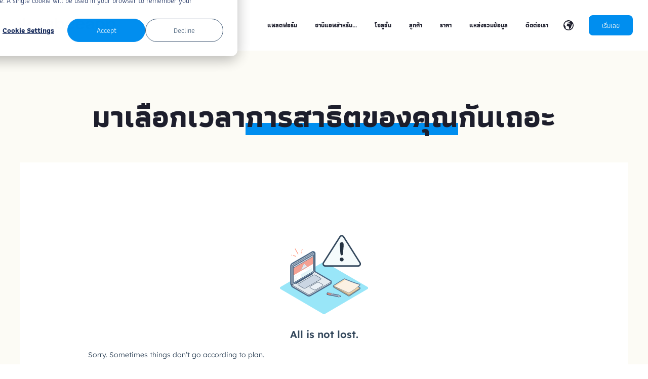

--- FILE ---
content_type: text/html; charset=UTF-8
request_url: https://www.sabeeapp.com/th/registration-schedule
body_size: 20339
content:
<!doctype html><html lang="th"><head>
    <meta charset="utf-8">
    <title>จองการสาธิต</title>
    <link rel="shortcut icon" href="https://www.sabeeapp.com/hubfs/favicon_sabeeapp-1.png">
    <meta name="description" content="จองการสาธิตและสัมผัสโซลูชั่นที่เป็นนวัตกรรมใหม่ของเรา ติดต่อกับเราตอนนี้และเพิ่มประสิทธิภาพโรงแรมของคุณ">
    
    
    
    
    
    <meta name="viewport" content="width=device-width, initial-scale=1">

    
    <meta property="og:description" content="จองการสาธิตและสัมผัสโซลูชั่นที่เป็นนวัตกรรมใหม่ของเรา ติดต่อกับเราตอนนี้และเพิ่มประสิทธิภาพโรงแรมของคุณ">
    <meta property="og:title" content="จองการสาธิต">
    <meta name="twitter:description" content="จองการสาธิตและสัมผัสโซลูชั่นที่เป็นนวัตกรรมใหม่ของเรา ติดต่อกับเราตอนนี้และเพิ่มประสิทธิภาพโรงแรมของคุณ">
    <meta name="twitter:title" content="จองการสาธิต">

    

    
  <script id="hs-search-input__valid-content-types" type="application/json">
    [
      
        "SITE_PAGE",
      
        "LANDING_PAGE",
      
        "BLOG_POST",
      
        "LISTING_PAGE",
      
        "KNOWLEDGE_ARTICLE",
      
        "HS_CASE_STUDY"
      
    ]
  </script>


    <style>
a.cta_button{-moz-box-sizing:content-box !important;-webkit-box-sizing:content-box !important;box-sizing:content-box !important;vertical-align:middle}.hs-breadcrumb-menu{list-style-type:none;margin:0px 0px 0px 0px;padding:0px 0px 0px 0px}.hs-breadcrumb-menu-item{float:left;padding:10px 0px 10px 10px}.hs-breadcrumb-menu-divider:before{content:'›';padding-left:10px}.hs-featured-image-link{border:0}.hs-featured-image{float:right;margin:0 0 20px 20px;max-width:50%}@media (max-width: 568px){.hs-featured-image{float:none;margin:0;width:100%;max-width:100%}}.hs-screen-reader-text{clip:rect(1px, 1px, 1px, 1px);height:1px;overflow:hidden;position:absolute !important;width:1px}
</style>

<link rel="stylesheet" href="https://www.sabeeapp.com/hubfs/hub_generated/template_assets/1/80849022330/1768206565743/template_main.min.css">
<link rel="stylesheet" href="https://www.sabeeapp.com/hubfs/hub_generated/template_assets/1/80853931015/1768206562913/template_theme-overrides.min.css">
<link rel="stylesheet" href="/hs/hsstatic/cos-LanguageSwitcher/static-1.336/sass/LanguageSwitcher.css">
<link rel="stylesheet" href="https://7052064.fs1.hubspotusercontent-na1.net/hubfs/7052064/hub_generated/module_assets/1/-2712622/1768208635248/module_search_input.min.css">
<link rel="stylesheet" href="https://www.sabeeapp.com/hubfs/hub_generated/module_assets/1/99268160522/1744434640241/module_projects-mini.min.css">
<link rel="stylesheet" href="https://www.sabeeapp.com/hubfs/hub_generated/module_assets/1/80853920065/1744434621633/module_posts.min.css">
<link rel="stylesheet" href="https://www.sabeeapp.com/hubfs/hub_generated/module_assets/1/80849021017/1744434601189/module_lead-text.min.css">
<link rel="stylesheet" href="https://www.sabeeapp.com/hubfs/hub_generated/module_assets/1/80849022886/1744434602097/module_links-list.min.css">
<link rel="stylesheet" href="https://www.sabeeapp.com/hubfs/hub_generated/module_assets/1/80853924735/1744434631530/module_social-follow.min.css">
<style>
@font-face {
  font-family: "SabeeApp brand font";
  src: url("https://www.sabeeapp.com/hubfs/ActiveUno-Bold.ttf") format("truetype");
  font-display: swap;
  font-weight: 700;
}

@font-face {
  font-family: "SabeeApp brand font";
  src: url("https://www.sabeeapp.com/hubfs/ActiveUno-BoldItalic.ttf") format("truetype");
  font-display: swap;
  font-weight: 700;
  font-style: italic;
}

@font-face {
  font-family: "SabeeApp brand font";
  src: url("https://www.sabeeapp.com/hubfs/ActiveUno-Medium.ttf") format("truetype");
  font-display: swap;
  font-weight: 500;
}

@font-face {
  font-family: "SabeeApp brand font";
  src: url("https://www.sabeeapp.com/hubfs/ActiveUno-ExtraLightItalic.ttf") format("truetype");
  font-display: swap;
  font-weight: 200;
}

@font-face {
  font-family: "SabeeApp brand font";
  src: url("https://www.sabeeapp.com/hubfs/ActiveUno-Regular.otf") format("opentype");
  font-display: swap;
  font-weight: 400;
}

@font-face {
  font-family: "SabeeApp brand font";
  src: url("https://www.sabeeapp.com/hubfs/ActiveUno-Heavy.ttf") format("truetype");
  font-display: swap;
  font-weight: 800;
}

@font-face {
  font-family: "SabeeApp brand font";
  src: url("https://www.sabeeapp.com/hubfs/ActiveUno-Bold.ttf") format("truetype");
  font-display: swap;
  font-weight: 700;
}

@font-face {
  font-family: "SabeeApp brand font";
  src: url("https://www.sabeeapp.com/hubfs/ActiveUno-Light.ttf") format("truetype");
  font-display: swap;
  font-weight: 300;
}

@font-face {
  font-family: "SabeeApp brand font";
  src: url("https://www.sabeeapp.com/hubfs/ActiveUno-BookItalic.ttf") format("truetype");
  font-display: swap;
  font-weight: 400;
  font-style: italic;
}
</style>

<!-- Editor Styles -->
<style id="hs_editor_style" type="text/css">
.mega-menu-area-02-row-0-force-full-width-section > .row-fluid {
  max-width: none !important;
}
.mega-menu-area-03-row-0-force-full-width-section > .row-fluid {
  max-width: none !important;
}
.dnd_area-row-0-max-width-section-centering > .row-fluid {
  max-width: 1640px !important;
  margin-left: auto !important;
  margin-right: auto !important;
}
.dnd_area-row-1-force-full-width-section > .row-fluid {
  max-width: none !important;
}
/* HubSpot Non-stacked Media Query Styles */
@media (min-width:768px) {
  .mega-menu-area-01-row-0-vertical-alignment > .row-fluid {
    display: -ms-flexbox !important;
    -ms-flex-direction: row;
    display: flex !important;
    flex-direction: row;
  }
  .cell_1659891557327-vertical-alignment {
    display: -ms-flexbox !important;
    -ms-flex-direction: column !important;
    -ms-flex-pack: center !important;
    display: flex !important;
    flex-direction: column !important;
    justify-content: center !important;
  }
  .cell_1659891557327-vertical-alignment > div {
    flex-shrink: 0 !important;
  }
  .cell_1659891557327-row-0-vertical-alignment > .row-fluid {
    display: -ms-flexbox !important;
    -ms-flex-direction: row;
    display: flex !important;
    flex-direction: row;
  }
  .cell_1659891557327-row-1-vertical-alignment > .row-fluid {
    display: -ms-flexbox !important;
    -ms-flex-direction: row;
    display: flex !important;
    flex-direction: row;
  }
  .cell_1659891557327-row-2-vertical-alignment > .row-fluid {
    display: -ms-flexbox !important;
    -ms-flex-direction: row;
    display: flex !important;
    flex-direction: row;
  }
  .cell_16598915573276-vertical-alignment {
    display: -ms-flexbox !important;
    -ms-flex-direction: column !important;
    -ms-flex-pack: center !important;
    display: flex !important;
    flex-direction: column !important;
    justify-content: center !important;
  }
  .cell_16598915573276-vertical-alignment > div {
    flex-shrink: 0 !important;
  }
  .cell_16598915573275-vertical-alignment {
    display: -ms-flexbox !important;
    -ms-flex-direction: column !important;
    -ms-flex-pack: center !important;
    display: flex !important;
    flex-direction: column !important;
    justify-content: center !important;
  }
  .cell_16598915573275-vertical-alignment > div {
    flex-shrink: 0 !important;
  }
  .cell_165989155732712-vertical-alignment {
    display: -ms-flexbox !important;
    -ms-flex-direction: column !important;
    -ms-flex-pack: center !important;
    display: flex !important;
    flex-direction: column !important;
    justify-content: center !important;
  }
  .cell_165989155732712-vertical-alignment > div {
    flex-shrink: 0 !important;
  }
  .cell_165989155732711-vertical-alignment {
    display: -ms-flexbox !important;
    -ms-flex-direction: column !important;
    -ms-flex-pack: center !important;
    display: flex !important;
    flex-direction: column !important;
    justify-content: center !important;
  }
  .cell_165989155732711-vertical-alignment > div {
    flex-shrink: 0 !important;
  }
  .cell_165989155732718-vertical-alignment {
    display: -ms-flexbox !important;
    -ms-flex-direction: column !important;
    -ms-flex-pack: center !important;
    display: flex !important;
    flex-direction: column !important;
    justify-content: center !important;
  }
  .cell_165989155732718-vertical-alignment > div {
    flex-shrink: 0 !important;
  }
  .cell_165989155732717-vertical-alignment {
    display: -ms-flexbox !important;
    -ms-flex-direction: column !important;
    -ms-flex-pack: center !important;
    display: flex !important;
    flex-direction: column !important;
    justify-content: center !important;
  }
  .cell_165989155732717-vertical-alignment > div {
    flex-shrink: 0 !important;
  }
  .cell_16598909428272-vertical-alignment {
    display: -ms-flexbox !important;
    -ms-flex-direction: column !important;
    -ms-flex-pack: center !important;
    display: flex !important;
    flex-direction: column !important;
    justify-content: center !important;
  }
  .cell_16598909428272-vertical-alignment > div {
    flex-shrink: 0 !important;
  }
  .cell_16598909428272-row-0-vertical-alignment > .row-fluid {
    display: -ms-flexbox !important;
    -ms-flex-direction: row;
    display: flex !important;
    flex-direction: row;
  }
  .cell_16598909428272-row-1-vertical-alignment > .row-fluid {
    display: -ms-flexbox !important;
    -ms-flex-direction: row;
    display: flex !important;
    flex-direction: row;
  }
  .cell_16598909428272-row-2-vertical-alignment > .row-fluid {
    display: -ms-flexbox !important;
    -ms-flex-direction: row;
    display: flex !important;
    flex-direction: row;
  }
  .cell_1659891303849-vertical-alignment {
    display: -ms-flexbox !important;
    -ms-flex-direction: column !important;
    -ms-flex-pack: center !important;
    display: flex !important;
    flex-direction: column !important;
    justify-content: center !important;
  }
  .cell_1659891303849-vertical-alignment > div {
    flex-shrink: 0 !important;
  }
  .cell_1659891109576-vertical-alignment {
    display: -ms-flexbox !important;
    -ms-flex-direction: column !important;
    -ms-flex-pack: center !important;
    display: flex !important;
    flex-direction: column !important;
    justify-content: center !important;
  }
  .cell_1659891109576-vertical-alignment > div {
    flex-shrink: 0 !important;
  }
  .cell_16598914295103-vertical-alignment {
    display: -ms-flexbox !important;
    -ms-flex-direction: column !important;
    -ms-flex-pack: center !important;
    display: flex !important;
    flex-direction: column !important;
    justify-content: center !important;
  }
  .cell_16598914295103-vertical-alignment > div {
    flex-shrink: 0 !important;
  }
  .cell_16598914295102-vertical-alignment {
    display: -ms-flexbox !important;
    -ms-flex-direction: column !important;
    -ms-flex-pack: center !important;
    display: flex !important;
    flex-direction: column !important;
    justify-content: center !important;
  }
  .cell_16598914295102-vertical-alignment > div {
    flex-shrink: 0 !important;
  }
  .cell_16598914343553-vertical-alignment {
    display: -ms-flexbox !important;
    -ms-flex-direction: column !important;
    -ms-flex-pack: center !important;
    display: flex !important;
    flex-direction: column !important;
    justify-content: center !important;
  }
  .cell_16598914343553-vertical-alignment > div {
    flex-shrink: 0 !important;
  }
  .cell_16598914343552-vertical-alignment {
    display: -ms-flexbox !important;
    -ms-flex-direction: column !important;
    -ms-flex-pack: center !important;
    display: flex !important;
    flex-direction: column !important;
    justify-content: center !important;
  }
  .cell_16598914343552-vertical-alignment > div {
    flex-shrink: 0 !important;
  }
  .cell_1659890942826-vertical-alignment {
    display: -ms-flexbox !important;
    -ms-flex-direction: column !important;
    -ms-flex-pack: center !important;
    display: flex !important;
    flex-direction: column !important;
    justify-content: center !important;
  }
  .cell_1659890942826-vertical-alignment > div {
    flex-shrink: 0 !important;
  }
  .mega-menu-area-02-row-0-vertical-alignment > .row-fluid {
    display: -ms-flexbox !important;
    -ms-flex-direction: row;
    display: flex !important;
    flex-direction: row;
  }
  .cell_1659892825168-vertical-alignment {
    display: -ms-flexbox !important;
    -ms-flex-direction: column !important;
    -ms-flex-pack: center !important;
    display: flex !important;
    flex-direction: column !important;
    justify-content: center !important;
  }
  .cell_1659892825168-vertical-alignment > div {
    flex-shrink: 0 !important;
  }
  .cell_1659892803172-vertical-alignment {
    display: -ms-flexbox !important;
    -ms-flex-direction: column !important;
    -ms-flex-pack: center !important;
    display: flex !important;
    flex-direction: column !important;
    justify-content: center !important;
  }
  .cell_1659892803172-vertical-alignment > div {
    flex-shrink: 0 !important;
  }
  .cell_1659892757882-vertical-alignment {
    display: -ms-flexbox !important;
    -ms-flex-direction: column !important;
    -ms-flex-pack: center !important;
    display: flex !important;
    flex-direction: column !important;
    justify-content: center !important;
  }
  .cell_1659892757882-vertical-alignment > div {
    flex-shrink: 0 !important;
  }
  .cell_1659892864468-vertical-alignment {
    display: -ms-flexbox !important;
    -ms-flex-direction: column !important;
    -ms-flex-pack: center !important;
    display: flex !important;
    flex-direction: column !important;
    justify-content: center !important;
  }
  .cell_1659892864468-vertical-alignment > div {
    flex-shrink: 0 !important;
  }
  .mega-menu-area-03-row-0-vertical-alignment > .row-fluid {
    display: -ms-flexbox !important;
    -ms-flex-direction: row;
    display: flex !important;
    flex-direction: row;
  }
  .cell_1659893031581-vertical-alignment {
    display: -ms-flexbox !important;
    -ms-flex-direction: column !important;
    -ms-flex-pack: center !important;
    display: flex !important;
    flex-direction: column !important;
    justify-content: center !important;
  }
  .cell_1659893031581-vertical-alignment > div {
    flex-shrink: 0 !important;
  }
  .cell_1659893031580-vertical-alignment {
    display: -ms-flexbox !important;
    -ms-flex-direction: column !important;
    -ms-flex-pack: center !important;
    display: flex !important;
    flex-direction: column !important;
    justify-content: center !important;
  }
  .cell_1659893031580-vertical-alignment > div {
    flex-shrink: 0 !important;
  }
  .cell_1659893031580-row-0-vertical-alignment > .row-fluid {
    display: -ms-flexbox !important;
    -ms-flex-direction: row;
    display: flex !important;
    flex-direction: row;
  }
  .cell_1659893031580-row-1-vertical-alignment > .row-fluid {
    display: -ms-flexbox !important;
    -ms-flex-direction: row;
    display: flex !important;
    flex-direction: row;
  }
  .cell_1659893031580-row-2-vertical-alignment > .row-fluid {
    display: -ms-flexbox !important;
    -ms-flex-direction: row;
    display: flex !important;
    flex-direction: row;
  }
  .cell_1659893031580-row-3-vertical-alignment > .row-fluid {
    display: -ms-flexbox !important;
    -ms-flex-direction: row;
    display: flex !important;
    flex-direction: row;
  }
  .cell_1659893344374-vertical-alignment {
    display: -ms-flexbox !important;
    -ms-flex-direction: column !important;
    -ms-flex-pack: center !important;
    display: flex !important;
    flex-direction: column !important;
    justify-content: center !important;
  }
  .cell_1659893344374-vertical-alignment > div {
    flex-shrink: 0 !important;
  }
  .cell_1659893209673-vertical-alignment {
    display: -ms-flexbox !important;
    -ms-flex-direction: column !important;
    -ms-flex-pack: center !important;
    display: flex !important;
    flex-direction: column !important;
    justify-content: center !important;
  }
  .cell_1659893209673-vertical-alignment > div {
    flex-shrink: 0 !important;
  }
  .cell_16598933790553-vertical-alignment {
    display: -ms-flexbox !important;
    -ms-flex-direction: column !important;
    -ms-flex-pack: center !important;
    display: flex !important;
    flex-direction: column !important;
    justify-content: center !important;
  }
  .cell_16598933790553-vertical-alignment > div {
    flex-shrink: 0 !important;
  }
  .cell_16598933790552-vertical-alignment {
    display: -ms-flexbox !important;
    -ms-flex-direction: column !important;
    -ms-flex-pack: center !important;
    display: flex !important;
    flex-direction: column !important;
    justify-content: center !important;
  }
  .cell_16598933790552-vertical-alignment > div {
    flex-shrink: 0 !important;
  }
  .cell_16598933756713-vertical-alignment {
    display: -ms-flexbox !important;
    -ms-flex-direction: column !important;
    -ms-flex-pack: center !important;
    display: flex !important;
    flex-direction: column !important;
    justify-content: center !important;
  }
  .cell_16598933756713-vertical-alignment > div {
    flex-shrink: 0 !important;
  }
  .cell_16598933756712-vertical-alignment {
    display: -ms-flexbox !important;
    -ms-flex-direction: column !important;
    -ms-flex-pack: center !important;
    display: flex !important;
    flex-direction: column !important;
    justify-content: center !important;
  }
  .cell_16598933756712-vertical-alignment > div {
    flex-shrink: 0 !important;
  }
  .cell_16598933832603-vertical-alignment {
    display: -ms-flexbox !important;
    -ms-flex-direction: column !important;
    -ms-flex-pack: center !important;
    display: flex !important;
    flex-direction: column !important;
    justify-content: center !important;
  }
  .cell_16598933832603-vertical-alignment > div {
    flex-shrink: 0 !important;
  }
  .cell_16598933832602-vertical-alignment {
    display: -ms-flexbox !important;
    -ms-flex-direction: column !important;
    -ms-flex-pack: center !important;
    display: flex !important;
    flex-direction: column !important;
    justify-content: center !important;
  }
  .cell_16598933832602-vertical-alignment > div {
    flex-shrink: 0 !important;
  }
  .cell_1659893031579-vertical-alignment {
    display: -ms-flexbox !important;
    -ms-flex-direction: column !important;
    -ms-flex-pack: center !important;
    display: flex !important;
    flex-direction: column !important;
    justify-content: center !important;
  }
  .cell_1659893031579-vertical-alignment > div {
    flex-shrink: 0 !important;
  }
  .mega-menu-area-04-row-0-vertical-alignment > .row-fluid {
    display: -ms-flexbox !important;
    -ms-flex-direction: row;
    display: flex !important;
    flex-direction: row;
  }
  .mega-menu-area-04-row-1-vertical-alignment > .row-fluid {
    display: -ms-flexbox !important;
    -ms-flex-direction: row;
    display: flex !important;
    flex-direction: row;
  }
  .cell_1659897153176-vertical-alignment {
    display: -ms-flexbox !important;
    -ms-flex-direction: column !important;
    -ms-flex-pack: start !important;
    display: flex !important;
    flex-direction: column !important;
    justify-content: flex-start !important;
  }
  .cell_1659897153176-vertical-alignment > div {
    flex-shrink: 0 !important;
  }
  .cell_1659897129869-vertical-alignment {
    display: -ms-flexbox !important;
    -ms-flex-direction: column !important;
    -ms-flex-pack: start !important;
    display: flex !important;
    flex-direction: column !important;
    justify-content: flex-start !important;
  }
  .cell_1659897129869-vertical-alignment > div {
    flex-shrink: 0 !important;
  }
  .cell_16598970140852-vertical-alignment {
    display: -ms-flexbox !important;
    -ms-flex-direction: column !important;
    -ms-flex-pack: start !important;
    display: flex !important;
    flex-direction: column !important;
    justify-content: flex-start !important;
  }
  .cell_16598970140852-vertical-alignment > div {
    flex-shrink: 0 !important;
  }
  .cell_1659897014084-vertical-alignment {
    display: -ms-flexbox !important;
    -ms-flex-direction: column !important;
    -ms-flex-pack: start !important;
    display: flex !important;
    flex-direction: column !important;
    justify-content: flex-start !important;
  }
  .cell_1659897014084-vertical-alignment > div {
    flex-shrink: 0 !important;
  }
  .cell_1674198132454-vertical-alignment {
    display: -ms-flexbox !important;
    -ms-flex-direction: column !important;
    -ms-flex-pack: center !important;
    display: flex !important;
    flex-direction: column !important;
    justify-content: center !important;
  }
  .cell_1674198132454-vertical-alignment > div {
    flex-shrink: 0 !important;
  }
  .cell_1674198095274-vertical-alignment {
    display: -ms-flexbox !important;
    -ms-flex-direction: column !important;
    -ms-flex-pack: center !important;
    display: flex !important;
    flex-direction: column !important;
    justify-content: center !important;
  }
  .cell_1674198095274-vertical-alignment > div {
    flex-shrink: 0 !important;
  }
  .cell_1674198064336-vertical-alignment {
    display: -ms-flexbox !important;
    -ms-flex-direction: column !important;
    -ms-flex-pack: center !important;
    display: flex !important;
    flex-direction: column !important;
    justify-content: center !important;
  }
  .cell_1674198064336-vertical-alignment > div {
    flex-shrink: 0 !important;
  }
  .dnd_area-row-0-vertical-alignment > .row-fluid {
    display: -ms-flexbox !important;
    -ms-flex-direction: row;
    display: flex !important;
    flex-direction: row;
  }
  .cell_16605729458412-vertical-alignment {
    display: -ms-flexbox !important;
    -ms-flex-direction: column !important;
    -ms-flex-pack: start !important;
    display: flex !important;
    flex-direction: column !important;
    justify-content: flex-start !important;
  }
  .cell_16605729458412-vertical-alignment > div {
    flex-shrink: 0 !important;
  }
  .footer-row-0-vertical-alignment > .row-fluid {
    display: -ms-flexbox !important;
    -ms-flex-direction: row;
    display: flex !important;
    flex-direction: row;
  }
  .footer-row-1-vertical-alignment > .row-fluid {
    display: -ms-flexbox !important;
    -ms-flex-direction: row;
    display: flex !important;
    flex-direction: row;
  }
  .footer-column-3-vertical-alignment {
    display: -ms-flexbox !important;
    -ms-flex-direction: column !important;
    -ms-flex-pack: start !important;
    display: flex !important;
    flex-direction: column !important;
    justify-content: flex-start !important;
  }
  .footer-column-3-vertical-alignment > div {
    flex-shrink: 0 !important;
  }
  .footer-column-1-vertical-alignment {
    display: -ms-flexbox !important;
    -ms-flex-direction: column !important;
    -ms-flex-pack: start !important;
    display: flex !important;
    flex-direction: column !important;
    justify-content: flex-start !important;
  }
  .footer-column-1-vertical-alignment > div {
    flex-shrink: 0 !important;
  }
  .cell_1659900722965-vertical-alignment {
    display: -ms-flexbox !important;
    -ms-flex-direction: column !important;
    -ms-flex-pack: start !important;
    display: flex !important;
    flex-direction: column !important;
    justify-content: flex-start !important;
  }
  .cell_1659900722965-vertical-alignment > div {
    flex-shrink: 0 !important;
  }
  .cell_1659900642778-vertical-alignment {
    display: -ms-flexbox !important;
    -ms-flex-direction: column !important;
    -ms-flex-pack: start !important;
    display: flex !important;
    flex-direction: column !important;
    justify-content: flex-start !important;
  }
  .cell_1659900642778-vertical-alignment > div {
    flex-shrink: 0 !important;
  }
  .footer-column-7-vertical-alignment {
    display: -ms-flexbox !important;
    -ms-flex-direction: column !important;
    -ms-flex-pack: start !important;
    display: flex !important;
    flex-direction: column !important;
    justify-content: flex-start !important;
  }
  .footer-column-7-vertical-alignment > div {
    flex-shrink: 0 !important;
  }
  .footer-column-5-vertical-alignment {
    display: -ms-flexbox !important;
    -ms-flex-direction: column !important;
    -ms-flex-pack: start !important;
    display: flex !important;
    flex-direction: column !important;
    justify-content: flex-start !important;
  }
  .footer-column-5-vertical-alignment > div {
    flex-shrink: 0 !important;
  }
}
/* HubSpot Styles (default) */
.mega-menu-area-01-row-0-background-layers {
  background-image: linear-gradient(rgba(252, 251, 245, 1), rgba(252, 251, 245, 1)) !important;
  background-position: left top !important;
  background-size: auto !important;
  background-repeat: no-repeat !important;
}
.cell_1659891557327-padding {
  padding-top: 100px !important;
  padding-bottom: 100px !important;
  padding-left: 60px !important;
  padding-right: 60px !important;
}
.cell_1659891557327-row-0-margin {
  margin-top: px !important;
  margin-bottom: 30px !important;
}
.cell_1659891557327-row-1-margin {
  margin-top: px !important;
  margin-bottom: 30px !important;
}
.cell_16598915573276-padding {
  padding-top: px !important;
  padding-bottom: px !important;
  padding-left: px !important;
  padding-right: 0px !important;
}
.cell_16598915573275-padding {
  padding-top: 0px !important;
  padding-bottom: 0px !important;
  padding-left: 0px !important;
  padding-right: 0px !important;
}
.cell_165989155732712-padding {
  padding-top: px !important;
  padding-bottom: px !important;
  padding-left: px !important;
  padding-right: 0px !important;
}
.cell_165989155732711-padding {
  padding-top: 0px !important;
  padding-bottom: 0px !important;
  padding-left: 0px !important;
  padding-right: 0px !important;
}
.cell_165989155732718-padding {
  padding-top: px !important;
  padding-bottom: px !important;
  padding-left: px !important;
  padding-right: 0px !important;
}
.cell_165989155732717-padding {
  padding-top: 0px !important;
  padding-bottom: 0px !important;
  padding-left: 0px !important;
  padding-right: 0px !important;
}
.cell_16598909428272-padding {
  padding-top: 100px !important;
  padding-bottom: 100px !important;
  padding-left: 60px !important;
  padding-right: 60px !important;
}
.cell_16598909428272-row-0-margin {
  margin-top: px !important;
  margin-bottom: 30px !important;
}
.cell_16598909428272-row-1-margin {
  margin-top: px !important;
  margin-bottom: 30px !important;
}
.cell_1659891303849-padding {
  padding-top: px !important;
  padding-bottom: px !important;
  padding-left: px !important;
  padding-right: 0px !important;
}
.cell_1659891109576-padding {
  padding-top: 0px !important;
  padding-bottom: 0px !important;
  padding-left: 0px !important;
  padding-right: 0px !important;
}
.cell_16598914295103-padding {
  padding-top: px !important;
  padding-bottom: px !important;
  padding-left: px !important;
  padding-right: 0px !important;
}
.cell_16598914295102-padding {
  padding-top: 0px !important;
  padding-bottom: 0px !important;
  padding-left: 0px !important;
  padding-right: 0px !important;
}
.cell_16598914343553-padding {
  padding-top: px !important;
  padding-bottom: px !important;
  padding-left: px !important;
  padding-right: 0px !important;
}
.cell_16598914343552-padding {
  padding-top: 0px !important;
  padding-bottom: 0px !important;
  padding-left: 0px !important;
  padding-right: 0px !important;
}
.cell_1659890942826-padding {
  padding-top: 80px !important;
  padding-bottom: 80px !important;
  padding-left: 60px !important;
  padding-right: 60px !important;
}
.mega-menu-area-02-row-0-background-layers {
  background-image: linear-gradient(rgba(240, 241, 243, 1), rgba(240, 241, 243, 1)) !important;
  background-position: left top !important;
  background-size: auto !important;
  background-repeat: no-repeat !important;
}
.cell_1659892825168-padding {
  padding-top: px !important;
  padding-bottom: px !important;
  padding-left: 0px !important;
  padding-right: 0px !important;
}
.cell_1659892803172-padding {
  padding-top: px !important;
  padding-bottom: px !important;
  padding-left: 0px !important;
  padding-right: 0px !important;
}
.cell_1659892757882-padding {
  padding-top: px !important;
  padding-bottom: px !important;
  padding-left: 0px !important;
  padding-right: 0px !important;
}
.cell_1659892864468-padding {
  padding-top: 60px !important;
  padding-bottom: 60px !important;
  padding-left: 60px !important;
  padding-right: 60px !important;
}
.cell_1659892864468-background-layers {
  background-image: linear-gradient(rgba(252, 251, 245, 1), rgba(252, 251, 245, 1)) !important;
  background-position: left top !important;
  background-size: auto !important;
  background-repeat: no-repeat !important;
}
.mega-menu-area-03-row-0-background-layers {
  background-image: linear-gradient(rgba(240, 241, 243, 1), rgba(240, 241, 243, 1)) !important;
  background-position: left top !important;
  background-size: auto !important;
  background-repeat: no-repeat !important;
}
.cell_1659893031581-padding {
  padding-top: 80px !important;
  padding-bottom: 80px !important;
  padding-left: 4vw !important;
  padding-right: 4vw !important;
}
.cell_1659893031581-background-layers {
  background-image: linear-gradient(rgba(29, 30, 44, 1), rgba(29, 30, 44, 1)) !important;
  background-position: left top !important;
  background-size: auto !important;
  background-repeat: no-repeat !important;
}
.cell_1659893031580-padding {
  padding-top: 80px !important;
  padding-bottom: 80px !important;
  padding-left: 4vw !important;
  padding-right: 4vw !important;
}
.cell_1659893031580-background-layers {
  background-image: linear-gradient(rgba(252, 251, 245, 1), rgba(252, 251, 245, 1)) !important;
  background-position: left top !important;
  background-size: auto !important;
  background-repeat: no-repeat !important;
}
.cell_1659893031580-row-0-margin {
  margin-top: px !important;
  margin-bottom: 35px !important;
}
.cell_1659893031580-row-1-margin {
  margin-top: px !important;
  margin-bottom: 35px !important;
}
.cell_1659893031580-row-2-margin {
  margin-top: px !important;
  margin-bottom: 35px !important;
}
.cell_1659893344374-padding {
  padding-top: px !important;
  padding-bottom: px !important;
  padding-left: px !important;
  padding-right: 0px !important;
}
.cell_1659893209673-padding {
  padding-top: 0px !important;
  padding-bottom: 0px !important;
  padding-left: 0px !important;
  padding-right: 3% !important;
}
.cell_16598933790553-padding {
  padding-top: px !important;
  padding-bottom: px !important;
  padding-left: px !important;
  padding-right: 0px !important;
}
.cell_16598933790552-padding {
  padding-top: 0px !important;
  padding-bottom: 0px !important;
  padding-left: 0px !important;
  padding-right: 3% !important;
}
.cell_16598933756713-padding {
  padding-top: px !important;
  padding-bottom: px !important;
  padding-left: px !important;
  padding-right: 0px !important;
}
.cell_16598933756712-padding {
  padding-top: 0px !important;
  padding-bottom: 0px !important;
  padding-left: 0px !important;
  padding-right: 3% !important;
}
.cell_16598933832603-padding {
  padding-top: px !important;
  padding-bottom: px !important;
  padding-left: px !important;
  padding-right: 0px !important;
}
.cell_16598933832602-padding {
  padding-top: 0px !important;
  padding-bottom: 0px !important;
  padding-left: 0px !important;
  padding-right: 3% !important;
}
.cell_1659893031579-padding {
  padding-top: 80px !important;
  padding-bottom: 80px !important;
  padding-left: 4vw !important;
  padding-right: 4vw !important;
}
.cell_1659893031579-background-layers {
  background-image: linear-gradient(rgba(0, 142, 239, 1), rgba(0, 142, 239, 1)) !important;
  background-position: left top !important;
  background-size: auto !important;
  background-repeat: no-repeat !important;
}
.mega-menu-area-04-row-0-background-layers {
  background-image: linear-gradient(rgba(252, 251, 245, 1), rgba(252, 251, 245, 1)) !important;
  background-position: left top !important;
  background-size: auto !important;
  background-repeat: no-repeat !important;
}
.mega-menu-area-04-row-1-padding {
  padding-top: 30px !important;
  padding-bottom: 30px !important;
}
.mega-menu-area-04-row-1-background-layers {
  background-image: linear-gradient(rgba(29, 30, 44, 1), rgba(29, 30, 44, 1)) !important;
  background-position: left top !important;
  background-size: auto !important;
  background-repeat: no-repeat !important;
}
.cell_1659897153176-padding {
  padding-top: 80px !important;
  padding-bottom: 80px !important;
  padding-left: px !important;
  padding-right: px !important;
}
.cell_1659897129869-padding {
  padding-top: 80px !important;
  padding-bottom: 80px !important;
  padding-left: px !important;
  padding-right: px !important;
}
.cell_1659897014084-padding {
  padding-top: 80px !important;
  padding-bottom: 80px !important;
  padding-left: px !important;
  padding-right: px !important;
}
.dnd_area-row-0-padding {
  padding-top: 100px !important;
  padding-bottom: 100px !important;
}
.dnd_area-row-0-background-layers {
  background-image: linear-gradient(rgba(252, 251, 245, 1), rgba(252, 251, 245, 1)) !important;
  background-position: left top !important;
  background-size: auto !important;
  background-repeat: no-repeat !important;
}
.dnd_area-row-1-padding {
  padding-top: 0px !important;
  padding-bottom: 0px !important;
  padding-left: 0px !important;
  padding-right: 0px !important;
}
.footer-row-0-padding {
  padding-bottom: 0px !important;
}
.footer-row-1-padding {
  padding-top: 60px !important;
  padding-bottom: 20px !important;
  padding-left: px !important;
  padding-right: px !important;
}
.footer-row-2-padding {
  padding-top: 0px !important;
  padding-bottom: 60px !important;
}
.cell_1659900722965-margin {
  margin-bottom: 60px !important;
}
.cell_1659900642778-margin {
  margin-bottom: 60px !important;
}
.footer-column-7-margin {
  margin-bottom: 60px !important;
}
.cell_16603394888712-padding {
  padding-top: px !important;
  padding-bottom: px !important;
  padding-left: 0px !important;
  padding-right: px !important;
}
.cell_16603394888702-padding {
  padding-top: px !important;
  padding-bottom: px !important;
  padding-left: 0px !important;
  padding-right: px !important;
}
.cell_1660339488867-padding {
  padding-top: px !important;
  padding-bottom: px !important;
  padding-left: 0px !important;
  padding-right: px !important;
}
.footer-column-13-row-0-margin {
  margin-top: 12px !important;
  margin-bottom: 12px !important;
}
/* HubSpot Styles (mobile) */
@media (max-width: 767px) {
  .dnd_area-row-0-padding {
    padding-top: 80px !important;
    padding-bottom: 40px !important;
  }
  .cell_16605729458412-padding {
    padding-bottom: 80px !important;
  }
  .footer-row-0-padding {
    padding-bottom: 0px !important;
  }
  .footer-row-2-padding {
    padding-top: 0px !important;
    padding-bottom: 60px !important;
  }
  .footer-column-3-margin {
    margin-bottom: 40px !important;
  }
  .footer-column-1-margin {
    margin-bottom: 40px !important;
  }
  .footer-column-5-margin {
    margin-bottom: 60px !important;
  }
}
</style>
<style>
  @font-face {
    font-family: "DM Sans";
    font-weight: 400;
    font-style: normal;
    font-display: swap;
    src: url("/_hcms/googlefonts/DM_Sans/regular.woff2") format("woff2"), url("/_hcms/googlefonts/DM_Sans/regular.woff") format("woff");
  }
  @font-face {
    font-family: "DM Sans";
    font-weight: 700;
    font-style: normal;
    font-display: swap;
    src: url("/_hcms/googlefonts/DM_Sans/700.woff2") format("woff2"), url("/_hcms/googlefonts/DM_Sans/700.woff") format("woff");
  }
</style>

    


    
<!--  Added by GoogleAnalytics4 integration -->
<script>
var _hsp = window._hsp = window._hsp || [];
window.dataLayer = window.dataLayer || [];
function gtag(){dataLayer.push(arguments);}

var useGoogleConsentModeV2 = true;
var waitForUpdateMillis = 1000;


if (!window._hsGoogleConsentRunOnce) {
  window._hsGoogleConsentRunOnce = true;

  gtag('consent', 'default', {
    'ad_storage': 'denied',
    'analytics_storage': 'denied',
    'ad_user_data': 'denied',
    'ad_personalization': 'denied',
    'wait_for_update': waitForUpdateMillis
  });

  if (useGoogleConsentModeV2) {
    _hsp.push(['useGoogleConsentModeV2'])
  } else {
    _hsp.push(['addPrivacyConsentListener', function(consent){
      var hasAnalyticsConsent = consent && (consent.allowed || (consent.categories && consent.categories.analytics));
      var hasAdsConsent = consent && (consent.allowed || (consent.categories && consent.categories.advertisement));

      gtag('consent', 'update', {
        'ad_storage': hasAdsConsent ? 'granted' : 'denied',
        'analytics_storage': hasAnalyticsConsent ? 'granted' : 'denied',
        'ad_user_data': hasAdsConsent ? 'granted' : 'denied',
        'ad_personalization': hasAdsConsent ? 'granted' : 'denied'
      });
    }]);
  }
}

gtag('js', new Date());
gtag('set', 'developer_id.dZTQ1Zm', true);
gtag('config', 'G-NQX2W1FT9R');
</script>
<script async src="https://www.googletagmanager.com/gtag/js?id=G-NQX2W1FT9R"></script>

<!-- /Added by GoogleAnalytics4 integration -->

<!--  Added by GoogleTagManager integration -->
<script>
var _hsp = window._hsp = window._hsp || [];
window.dataLayer = window.dataLayer || [];
function gtag(){dataLayer.push(arguments);}

var useGoogleConsentModeV2 = true;
var waitForUpdateMillis = 1000;



var hsLoadGtm = function loadGtm() {
    if(window._hsGtmLoadOnce) {
      return;
    }

    if (useGoogleConsentModeV2) {

      gtag('set','developer_id.dZTQ1Zm',true);

      gtag('consent', 'default', {
      'ad_storage': 'denied',
      'analytics_storage': 'denied',
      'ad_user_data': 'denied',
      'ad_personalization': 'denied',
      'wait_for_update': waitForUpdateMillis
      });

      _hsp.push(['useGoogleConsentModeV2'])
    }

    (function(w,d,s,l,i){w[l]=w[l]||[];w[l].push({'gtm.start':
    new Date().getTime(),event:'gtm.js'});var f=d.getElementsByTagName(s)[0],
    j=d.createElement(s),dl=l!='dataLayer'?'&l='+l:'';j.async=true;j.src=
    'https://www.googletagmanager.com/gtm.js?id='+i+dl;f.parentNode.insertBefore(j,f);
    })(window,document,'script','dataLayer','GTM-5K66XL');

    window._hsGtmLoadOnce = true;
};

_hsp.push(['addPrivacyConsentListener', function(consent){
  if(consent.allowed || (consent.categories && consent.categories.analytics)){
    hsLoadGtm();
  }
}]);

</script>

<!-- /Added by GoogleTagManager integration -->

    <link rel="canonical" href="https://www.sabeeapp.com/th/registration-schedule">

<meta name="google-site-verification" content="nyptSScn_9q4pGYoQ9yZpF40q3KfoZ47ZqhFhwGJTUo">
<meta name="google-site-verification" content="CMvDLaha0TlWzjnZtSaUv0WluTJo7gzyncEk31WLQXY">
<!-- Google Tag Manager -->
<script>(function(w,d,s,l,i){w[l]=w[l]||[];w[l].push({'gtm.start':
new Date().getTime(),event:'gtm.js'});var f=d.getElementsByTagName(s)[0],
j=d.createElement(s),dl=l!='dataLayer'?'&l='+l:'';j.async=true;j.src=
'https://www.googletagmanager.com/gtm.js?id='+i+dl;f.parentNode.insertBefore(j,f);
})(window,document,'script','dataLayer','GTM-5K66XL');</script>
<!-- End Google Tag Manager -->
<meta name="facebook-domain-verification" content="piqsoac4nzpkkkytnxfg97wfcwklmm">

<meta property="og:url" content="https://www.sabeeapp.com/th/registration-schedule">
<meta name="twitter:card" content="summary">
<meta http-equiv="content-language" content="th">
<link rel="alternate" hreflang="de" href="https://www.sabeeapp.com/de/registration-schedule">
<link rel="alternate" hreflang="el" href="https://www.sabeeapp.com/el/registration-schedule">
<link rel="alternate" hreflang="en" href="https://www.sabeeapp.com/registration-schedule">
<link rel="alternate" hreflang="es" href="https://www.sabeeapp.com/es/registration-schedule">
<link rel="alternate" hreflang="hu" href="https://www.sabeeapp.com/hu/registration-schedule">
<link rel="alternate" hreflang="lt" href="https://www.sabeeapp.com/lt/registration-schedule">
<link rel="alternate" hreflang="th" href="https://www.sabeeapp.com/th/registration-schedule">
<link rel="alternate" hreflang="tr" href="https://www.sabeeapp.com/tr/registration-schedule">






    
      <style>
        @font-face {
          font-family: "DM Sans";
          font-weight: 400;
          font-style: normal;
          font-display: swap;
          src: url("https://www.sabeeapp.com/hubfs/raw_assets/public/Flow-SabeeApp/fonts/thai-regular.woff2") format("woff2"),
      url("https://www.sabeeapp.com/hubfs/raw_assets/public/Flow-SabeeApp/fonts/thai-regular.woff") format("woff");
        }
        @font-face {
          font-family: "DM Sans";
          font-weight: 700;
          font-style: normal;
          font-display: swap;
          src: url("https://www.sabeeapp.com/hubfs/raw_assets/public/Flow-SabeeApp/fonts/thai-bold.woff2") format("woff2"),
      url("https://www.sabeeapp.com/hubfs/raw_assets/public/Flow-SabeeApp/fonts/thai-bold.woff") format("woff");
        }
      </style>
    
  <meta name="generator" content="HubSpot"></head>
  <body>
<!--  Added by GoogleTagManager integration -->
<noscript><iframe src="https://www.googletagmanager.com/ns.html?id=GTM-5K66XL" height="0" width="0" style="display:none;visibility:hidden"></iframe></noscript>

<!-- /Added by GoogleTagManager integration -->

    
    <div class="body-wrapper   hs-content-id-124488697456 hs-site-page page ">
      
      
        <div data-global-resource-path="Flow-SabeeApp/templates/partials/header.html"><header class="header sticky expanded">

  
  <a href="#main-content" class="header__skip">Skip to content</a>

  <div class="header__container content-wrapper">
    
    <div class="header__logo header__logo--main">
      <div id="hs_cos_wrapper_site_logo" class="hs_cos_wrapper hs_cos_wrapper_widget hs_cos_wrapper_type_module widget-type-logo" style="" data-hs-cos-general-type="widget" data-hs-cos-type="module">
  



  <span id="hs_cos_wrapper_site_logo_hs_logo_widget" class="hs_cos_wrapper hs_cos_wrapper_widget hs_cos_wrapper_type_logo" style="" data-hs-cos-general-type="widget" data-hs-cos-type="logo"><a href="https://www.sabeeapp.com/th/" id="hs-link-site_logo_hs_logo_widget" style="border-width:0px;border:0px;"><img src="https://www.sabeeapp.com/hubfs/sabeeapp_vector_website_logo_dark.svg" class="hs-image-widget " height="48" style="height: auto;width:300px;border-width:0px;border:0px;" width="300" alt="sabeeapp" title="sabeeapp"></a></span>

  
    
    
     
    <a href="https://www.sabeeapp.com/th/" class="flow-white-logo" style="border-width:0px;border:0px;">
      <img src="https://www.sabeeapp.com/hubfs/sabeeapp_vector_website_logo_offwhite.svg" class="hs-image-widget flow-white-logo_img" style="border-width:0px;border:0px;" width="300" height="48" alt="sabeeapp_vector_website_logo_offwhite">
    </a>
  

</div>
    </div>
    

    
    <div class="header__column">

      
      <div class="header__row-2">
        <div class="header__navigation header--element">
          <div id="hs_cos_wrapper_nav-primary" class="hs_cos_wrapper hs_cos_wrapper_widget hs_cos_wrapper_type_module" style="" data-hs-cos-general-type="widget" data-hs-cos-type="module">





























<nav aria-label="Main menu" class="nav-primary">
  
  
  <ul class="sub lvl-1">
    
      
  <li class="has-sub menu-item hs-skip-lang-url-rewrite">
    <a href="javascript:;" class="menu-link"><span>แพลตฟอร์ม</span></a>

    
      <input type="checkbox" id="แพลตฟอร์ม" class="sub-toggle">
      <label class="menu-arrow" for="แพลตฟอร์ม">
        <span class="menu-arrow-bg"><svg viewbox="0 0 777 588" fill-rule="evenodd" clip-rule="evenodd"><g><polygon class="fil0" points="388,282 95,0 0,99 388,471 777,99 682,0 " /></g></svg></span>
      </label>
      
  
  <ul class="sub lvl-2">
    
      
  <li class="no-sub menu-item hs-skip-lang-url-rewrite">
    <a href="https://www.sabeeapp.com/th/hotel-property-management-system" class="menu-link"><span>PMS - ระบบบริหารที่พัก</span></a>

    
  </li>

    
      
  <li class="no-sub menu-item hs-skip-lang-url-rewrite">
    <a href="https://www.sabeeapp.com/th/channel-manager" class="menu-link"><span>ระบบจัดการช่องทางการจอง</span></a>

    
  </li>

    
      
  <li class="no-sub menu-item hs-skip-lang-url-rewrite">
    <a href="https://www.sabeeapp.com/th/booking-engine" class="menu-link"><span>หน้าสำหรับจองห้องพักออนไลน์</span></a>

    
  </li>

    
      
  <li class="no-sub menu-item hs-skip-lang-url-rewrite">
    <a href="https://www.sabeeapp.com/th/hotel-payment-gateway" class="menu-link"><span>SabeePay - ระบบชำระเงินสำหรับโรงแรม</span></a>

    
  </li>

    
      
  <li class="no-sub menu-item hs-skip-lang-url-rewrite">
    <a href="https://www.sabeeapp.com/th/smart-solutions" class="menu-link"><span>Smart Solutions</span></a>

    
  </li>

    
      
  <li class="no-sub menu-item hs-skip-lang-url-rewrite">
    <a href="https://www.sabeeapp.com/th/unified-inbox" class="menu-link"><span>กล่องข้อความรวม</span></a>

    
  </li>

    
      
  <li class="no-sub menu-item hs-skip-lang-url-rewrite">
    <a href="https://www.sabeeapp.com/th/sabeeapp-software-suite" class="menu-link"><span>SabeeApp Software Suite</span></a>

    
  </li>

    
  </ul>

    
  </li>

    
      
  <li class="has-sub menu-item hs-skip-lang-url-rewrite">
    <a href="javascript:;" class="menu-link"><span>ซาบีแอพสำหรับ...</span></a>

    
      <input type="checkbox" id="ซาบีแอพสำหรับ..." class="sub-toggle">
      <label class="menu-arrow" for="ซาบีแอพสำหรับ...">
        <span class="menu-arrow-bg"><svg viewbox="0 0 777 588" fill-rule="evenodd" clip-rule="evenodd"><g><polygon class="fil0" points="388,282 95,0 0,99 388,471 777,99 682,0 " /></g></svg></span>
      </label>
      
  
  <ul class="sub lvl-2">
    
      
  <li class="no-sub menu-item hs-skip-lang-url-rewrite">
    <a href="https://www.sabeeapp.com/th/ระบบบริหารโรงแรม" class="menu-link"><span>โรงแรม</span></a>

    
  </li>

    
      
  <li class="no-sub menu-item hs-skip-lang-url-rewrite">
    <a href="https://www.sabeeapp.com/th/apartment-management-software" class="menu-link"><span>อพาร์ทเมนท์</span></a>

    
  </li>

    
      
  <li class="no-sub menu-item hs-skip-lang-url-rewrite">
    <a href="https://www.sabeeapp.com/th/hostel-management-system" class="menu-link"><span>โฮสเทล</span></a>

    
  </li>

    
  </ul>

    
  </li>

    
      
  <li class="has-sub menu-item hs-skip-lang-url-rewrite">
    <a href="javascript:;" class="menu-link"><span>โซลูชั่น </span></a>

    
      <input type="checkbox" id="โซลูชั่น " class="sub-toggle">
      <label class="menu-arrow" for="โซลูชั่น ">
        <span class="menu-arrow-bg"><svg viewbox="0 0 777 588" fill-rule="evenodd" clip-rule="evenodd"><g><polygon class="fil0" points="388,282 95,0 0,99 388,471 777,99 682,0 " /></g></svg></span>
      </label>
      
  
  <ul class="sub lvl-2">
    
      
  <li class="no-sub menu-item hs-skip-lang-url-rewrite">
    <a href="https://www.sabeeapp.com/th/automation" class="menu-link"><span> ระบบอัตโนมัติ</span></a>

    
  </li>

    
      
  <li class="no-sub menu-item hs-skip-lang-url-rewrite">
    <a href="https://www.sabeeapp.com/th/guest-journey" class="menu-link"><span>ประสบการณ์แขก</span></a>

    
  </li>

    
      
  <li class="no-sub menu-item hs-skip-lang-url-rewrite">
    <a href="https://www.sabeeapp.com/th/housekeeping-app" class="menu-link"><span>งานแม่บ้าน</span></a>

    
  </li>

    
  </ul>

    
  </li>

    
      
  <li class="no-sub menu-item hs-skip-lang-url-rewrite">
    <a href="https://www.sabeeapp.com/th/clients" class="menu-link"><span>ลูกค้า</span></a>

    
  </li>

    
      
  <li class="no-sub menu-item hs-skip-lang-url-rewrite">
    <a href="https://www.sabeeapp.com/th/plans" class="menu-link"><span>ราคา</span></a>

    
  </li>

    
      
  <li class="has-sub menu-item hs-skip-lang-url-rewrite">
    <a href="javascript:;" class="menu-link"><span>แหล่งรวมข้อมูล </span></a>

    
      <input type="checkbox" id="แหล่งรวมข้อมูล " class="sub-toggle">
      <label class="menu-arrow" for="แหล่งรวมข้อมูล ">
        <span class="menu-arrow-bg"><svg viewbox="0 0 777 588" fill-rule="evenodd" clip-rule="evenodd"><g><polygon class="fil0" points="388,282 95,0 0,99 388,471 777,99 682,0 " /></g></svg></span>
      </label>
      
  
  <ul class="sub lvl-2">
    
      
  <li class="no-sub menu-item hs-skip-lang-url-rewrite">
    <a href="https://www.sabeeapp.com/th/about" class="menu-link"><span>บริษัทของเรา</span></a>

    
  </li>

    
      
  <li class="no-sub menu-item hs-skip-lang-url-rewrite">
    <a href="https://www.sabeeapp.com/th/marketplace" class="menu-link"><span>Marketplace</span></a>

    
  </li>

    
      
  <li class="no-sub menu-item hs-skip-lang-url-rewrite">
    <a href="https://www.sabeeapp.com/th/เริ่มต้นใช้งานซาบีแอพ" class="menu-link"><span>เริ่มต้นใช้งานซาบีแอพ</span></a>

    
  </li>

    
      
  <li class="no-sub menu-item hs-skip-lang-url-rewrite">
    <a href="https://www.sabeeapp.com/th/sabeeapp-referral-program" class="menu-link"><span>สนใจเป็นคู่ค้าของซาบีแอพ</span></a>

    
  </li>

    
      
  <li class="no-sub menu-item hs-skip-lang-url-rewrite">
    <a href="https://www.sabeeapp.com/th/educational-partners" class="menu-link"><span>การศึกษา</span></a>

    
  </li>

    
      
  <li class="no-sub menu-item hs-skip-lang-url-rewrite">
    <a href="https://www.sabeeapp.com/th/ebooks" class="menu-link"><span>หนังสืออีเล็กทรอนิกส์</span></a>

    
  </li>

    
      
  <li class="no-sub menu-item hs-skip-lang-url-rewrite">
    <a href="https://www.sabeeapp.com/blog" class="menu-link"><span>บล็อก</span></a>

    
  </li>

    
      
  <li class="no-sub menu-item hs-skip-lang-url-rewrite">
    <a href="https://sabeeapp.freshteam.com/jobs" class="menu-link"><span>เส้นทางอาชีพ</span></a>

    
  </li>

    
  </ul>

    
  </li>

    
      
  <li class="no-sub menu-item hs-skip-lang-url-rewrite">
    <a href="https://www.sabeeapp.com/th/contact" class="menu-link"><span>ติดต่อเรา</span></a>

    
  </li>

    
  </ul>

</nav></div>
        </div>
        
          <div class="header__language-switcher header--element">
            <div class="header__language-switcher--label">
              <div id="hs_cos_wrapper_language-switcher" class="hs_cos_wrapper hs_cos_wrapper_widget hs_cos_wrapper_type_module widget-type-language_switcher" style="" data-hs-cos-general-type="widget" data-hs-cos-type="module"><span id="hs_cos_wrapper_language-switcher_" class="hs_cos_wrapper hs_cos_wrapper_widget hs_cos_wrapper_type_language_switcher" style="" data-hs-cos-general-type="widget" data-hs-cos-type="language_switcher"><div class="lang_switcher_class">
   <div class="globe_class" onclick="">
       <ul class="lang_list_class">
           <li>
               <a class="lang_switcher_link" data-language="th" lang="th" href="https://www.sabeeapp.com/th/registration-schedule">ไทย</a>
           </li>
           <li>
               <a class="lang_switcher_link" data-language="de" lang="de" href="https://www.sabeeapp.com/de/registration-schedule">Deutsch</a>
           </li>
           <li>
               <a class="lang_switcher_link" data-language="en" lang="en" href="https://www.sabeeapp.com/registration-schedule">English</a>
           </li>
           <li>
               <a class="lang_switcher_link" data-language="es" lang="es" href="https://www.sabeeapp.com/es/registration-schedule">Español</a>
           </li>
           <li>
               <a class="lang_switcher_link" data-language="lt" lang="lt" href="https://www.sabeeapp.com/lt/registration-schedule">Lietuvių</a>
           </li>
           <li>
               <a class="lang_switcher_link" data-language="hu" lang="hu" href="https://www.sabeeapp.com/hu/registration-schedule">Magyar</a>
           </li>
           <li>
               <a class="lang_switcher_link" data-language="tr" lang="tr" href="https://www.sabeeapp.com/tr/registration-schedule">Türkçe</a>
           </li>
           <li>
               <a class="lang_switcher_link" data-language="el" lang="el" href="https://www.sabeeapp.com/el/registration-schedule">Ελληνικά</a>
           </li>
       </ul>
   </div>
</div></span></div>
              <div class="header__language-switcher--label-current"> ไทย</div>
            </div>
          </div>
        
        <div class="header--toggle header__navigation--toggle">
          <svg xmlns="http://www.w3.org/2000/svg" viewbox="0 0 96 120"><defs /><path d="M2 18a4 4 0 014-4h84a4 4 0 010 8H6a4 4 0 01-4-4zm4 34h84a4 4 0 000-8H6a4 4 0 000 8zm0 30h84a4 4 0 000-8H6a4 4 0 000 8z" /></svg>
        </div>
        
          <div class="header--toggle header__language-switcher--toggle"></div>
        
        
        <div class="header__close--toggle">
          <svg xmlns="http://www.w3.org/2000/svg" viewbox="0 0 32 40"><defs /><path d="M23.879 21.22l-5.224-5.221 5.22-5.224c.602-.6.602-1.565.002-2.167l-.485-.486a1.509 1.509 0 00-1.085-.451h-.002c-.41 0-.795.161-1.083.45L16 13.347l-5.224-5.22a1.527 1.527 0 00-2.165-.003l-.486.481a1.514 1.514 0 00-.453 1.086c0 .411.161.798.45 1.086l5.226 5.222-5.221 5.224a1.53 1.53 0 00-.002 2.169l.485.485a1.535 1.535 0 002.171.001l5.221-5.225 5.222 5.219c.296.299.69.45 1.085.45.391 0 .783-.149 1.082-.447l.485-.484c.294-.285.453-.675.453-1.085a1.519 1.519 0 00-.448-1.086z" /></svg>
        </div>
        <div class="header__search header--element">
          <div id="hs_cos_wrapper_site_search" class="hs_cos_wrapper hs_cos_wrapper_widget hs_cos_wrapper_type_module" style="" data-hs-cos-general-type="widget" data-hs-cos-type="module">




  








<div class="hs-search-field">

    <div class="hs-search-field__bar">
      <form data-hs-do-not-collect="true" action="/hs-search-results">
        
          <label for="term">Search</label>
        
        <input type="text" class="hs-search-field__input" name="term" autocomplete="off" aria-label="Search" placeholder="">

        
          
            <input type="hidden" name="type" value="SITE_PAGE">
          
        
          
        
          
            <input type="hidden" name="type" value="BLOG_POST">
          
        
          
        
          
        
          
        

        
      </form>
    </div>
    <ul class="hs-search-field__suggestions"></ul>
</div></div>
        </div>
        <div class="container-fluid header-button-wrapper">
<div class="row-fluid-wrapper">
<div class="row-fluid">
<div class="span12 widget-span widget-type-cell " style="" data-widget-type="cell" data-x="0" data-w="12">

<div class="row-fluid-wrapper row-depth-1 row-number-1 dnd-section">
<div class="row-fluid ">
<div class="span12 widget-span widget-type-custom_widget dnd-module" style="" data-widget-type="custom_widget" data-x="0" data-w="12">
<div id="hs_cos_wrapper_widget_1660485772554" class="hs_cos_wrapper hs_cos_wrapper_widget hs_cos_wrapper_type_module" style="" data-hs-cos-general-type="widget" data-hs-cos-type="module">





<div class="custom-button mod-al-left">
  <a class="button button-style01 button_size-small" href="https://www.sabeeapp.com/th/start-registration">
    เริ่มเลย
  </a>
</div></div>

</div><!--end widget-span -->
</div><!--end row-->
</div><!--end row-wrapper -->

</div><!--end widget-span -->
</div>
</div>
</div>
      </div>
      

    </div>
    

  </div>
      
      <div class="flow-mega-menu">
        <div class="container-fluid mega-menu-area mega-menu-area-01">
<div class="row-fluid-wrapper">
<div class="row-fluid">
<div class="span12 widget-span widget-type-cell " style="" data-widget-type="cell" data-x="0" data-w="12">

<div class="row-fluid-wrapper row-depth-1 row-number-1 dnd-section mega-menu-area-01-row-0-background-layers mega-menu-area-01-row-0-background-color mega-menu-area-01-row-0-vertical-alignment">
<div class="row-fluid ">
<div class="span4 widget-span widget-type-cell cell_1659890942826-vertical-alignment cell_1659890942826-padding dnd-column" style="" data-widget-type="cell" data-x="0" data-w="4">

<div class="row-fluid-wrapper row-depth-1 row-number-2 dnd-row">
<div class="row-fluid ">
<div class="span12 widget-span widget-type-custom_widget dnd-module" style="" data-widget-type="custom_widget" data-x="0" data-w="12">
<div id="hs_cos_wrapper_widget_1659890771599" class="hs_cos_wrapper hs_cos_wrapper_widget hs_cos_wrapper_type_module widget-type-rich_text" style="" data-hs-cos-general-type="widget" data-hs-cos-type="module"><span id="hs_cos_wrapper_widget_1659890771599_" class="hs_cos_wrapper hs_cos_wrapper_widget hs_cos_wrapper_type_rich_text" style="" data-hs-cos-general-type="widget" data-hs-cos-type="rich_text"><h4>SabeeApp<br>Software Suite</h4>
<p><span>รวบรวมเครื่องมือและโปรแกรมอัตโนมัติที่จำเป็นต้องใช้เพื่อให้ธุรกิจโรงแรมของคุณเติบโต</span></p></span></div>

</div><!--end widget-span -->
</div><!--end row-->
</div><!--end row-wrapper -->

<div class="row-fluid-wrapper row-depth-1 row-number-3 dnd-row">
<div class="row-fluid ">
<div class="span12 widget-span widget-type-custom_widget dnd-module" style="" data-widget-type="custom_widget" data-x="0" data-w="12">
<div id="hs_cos_wrapper_widget_1659890950775" class="hs_cos_wrapper hs_cos_wrapper_widget hs_cos_wrapper_type_module" style="" data-hs-cos-general-type="widget" data-hs-cos-type="module"><div class="empty-space-module" style="height:30px"></div></div>

</div><!--end widget-span -->
</div><!--end row-->
</div><!--end row-wrapper -->

<div class="row-fluid-wrapper row-depth-1 row-number-4 dnd-row">
<div class="row-fluid ">
<div class="span12 widget-span widget-type-custom_widget dnd-module" style="" data-widget-type="custom_widget" data-x="0" data-w="12">
<div id="hs_cos_wrapper_widget_1659890962375" class="hs_cos_wrapper hs_cos_wrapper_widget hs_cos_wrapper_type_module" style="" data-hs-cos-general-type="widget" data-hs-cos-type="module"><div class="button-link mod-al-left change-ltr">
  <div class="button-link__button-wrapper --toggle">
  

    
    

    
    
    

    <a class="button button-style01 button_size-small mod-font-default" href="https://www.sabeeapp.com/th/sabeeapp-software-suite">
      ผลิตภัณฑ์ทั้งหมด
    </a>
  
  
  </div>  

  <div class="button-link__link-wrapper">
  
  
  
  
  
    
  
  <a class="button-link__link button-link_size-small mod-color-heading mod-font_weight-normal custom-link_mark" href="https://www.youtube.com/watch?v=ydfpt4Cr_vo" target="_blank" rel="noopener">
    วิดีโอแนะนำ
  </a>
  </div>
</div></div>

</div><!--end widget-span -->
</div><!--end row-->
</div><!--end row-wrapper -->

</div><!--end widget-span -->
<div class="span4 widget-span widget-type-cell cell_16598909428272-vertical-alignment cell_16598909428272-padding dnd-column" style="" data-widget-type="cell" data-x="4" data-w="4">

<div class="row-fluid-wrapper row-depth-1 row-number-5 dnd-row cell_16598909428272-row-0-margin cell_16598909428272-row-0-vertical-alignment">
<div class="row-fluid ">
<div class="span2 widget-span widget-type-cell cell_1659891109576-vertical-alignment cell_1659891109576-padding dnd-column" style="" data-widget-type="cell" data-x="0" data-w="2">

<div class="row-fluid-wrapper row-depth-1 row-number-6 dnd-row">
<div class="row-fluid ">
<div class="span12 widget-span widget-type-custom_widget dnd-module" style="" data-widget-type="custom_widget" data-x="0" data-w="12">
<div id="hs_cos_wrapper_widget_1659890942824" class="hs_cos_wrapper hs_cos_wrapper_widget hs_cos_wrapper_type_module widget-type-linked_image" style="" data-hs-cos-general-type="widget" data-hs-cos-type="module">
    






  



<span id="hs_cos_wrapper_widget_1659890942824_" class="hs_cos_wrapper hs_cos_wrapper_widget hs_cos_wrapper_type_linked_image" style="" data-hs-cos-general-type="widget" data-hs-cos-type="linked_image"><a href="https://www.sabeeapp.com/hotel-property-management-software" target="_parent" id="hs-link-widget_1659890942824_" style="border-width:0px;border:0px;"><img src="https://www.sabeeapp.com/hs-fs/hubfs/pms.png?width=500&amp;height=500&amp;name=pms.png" class="hs-image-widget " width="500" height="500" style="max-width: 100%; height: auto;" alt="pms" title="pms" loading="eager" srcset="https://www.sabeeapp.com/hs-fs/hubfs/pms.png?width=250&amp;height=250&amp;name=pms.png 250w, https://www.sabeeapp.com/hs-fs/hubfs/pms.png?width=500&amp;height=500&amp;name=pms.png 500w, https://www.sabeeapp.com/hs-fs/hubfs/pms.png?width=750&amp;height=750&amp;name=pms.png 750w, https://www.sabeeapp.com/hs-fs/hubfs/pms.png?width=1000&amp;height=1000&amp;name=pms.png 1000w, https://www.sabeeapp.com/hs-fs/hubfs/pms.png?width=1250&amp;height=1250&amp;name=pms.png 1250w, https://www.sabeeapp.com/hs-fs/hubfs/pms.png?width=1500&amp;height=1500&amp;name=pms.png 1500w" sizes="(max-width: 500px) 100vw, 500px"></a></span></div>

</div><!--end widget-span -->
</div><!--end row-->
</div><!--end row-wrapper -->

</div><!--end widget-span -->
<div class="span10 widget-span widget-type-cell cell_1659891303849-padding cell_1659891303849-vertical-alignment dnd-column" style="" data-widget-type="cell" data-x="2" data-w="10">

<div class="row-fluid-wrapper row-depth-1 row-number-7 dnd-row">
<div class="row-fluid ">
<div class="span12 widget-span widget-type-custom_widget dnd-module" style="" data-widget-type="custom_widget" data-x="0" data-w="12">
<div id="hs_cos_wrapper_widget_1659891098606" class="hs_cos_wrapper hs_cos_wrapper_widget hs_cos_wrapper_type_module widget-type-rich_text" style="" data-hs-cos-general-type="widget" data-hs-cos-type="module"><span id="hs_cos_wrapper_widget_1659891098606_" class="hs_cos_wrapper hs_cos_wrapper_widget hs_cos_wrapper_type_rich_text" style="" data-hs-cos-general-type="widget" data-hs-cos-type="rich_text"><a href="https://www.sabeeapp.com/th/hotel-property-management-system" class="custom-link_mark" style="font-size: 22px;" rel="noopener">PMS - ระบบบริหารที่พัก</a>
<p style="font-size: 16px;"><span>การดำเนินงานรายวันที่มีประสิทธิภาพของโรงแรม</span></p></span></div>

</div><!--end widget-span -->
</div><!--end row-->
</div><!--end row-wrapper -->

</div><!--end widget-span -->
</div><!--end row-->
</div><!--end row-wrapper -->

<div class="row-fluid-wrapper row-depth-1 row-number-8 cell_16598909428272-row-1-margin cell_16598909428272-row-1-vertical-alignment dnd-row">
<div class="row-fluid ">
<div class="span2 widget-span widget-type-cell cell_16598914295102-padding cell_16598914295102-vertical-alignment dnd-column" style="" data-widget-type="cell" data-x="0" data-w="2">

<div class="row-fluid-wrapper row-depth-1 row-number-9 dnd-row">
<div class="row-fluid ">
<div class="span12 widget-span widget-type-custom_widget dnd-module" style="" data-widget-type="custom_widget" data-x="0" data-w="12">
<div id="hs_cos_wrapper_module_16598914295112" class="hs_cos_wrapper hs_cos_wrapper_widget hs_cos_wrapper_type_module widget-type-linked_image" style="" data-hs-cos-general-type="widget" data-hs-cos-type="module">
    






  



<span id="hs_cos_wrapper_module_16598914295112_" class="hs_cos_wrapper hs_cos_wrapper_widget hs_cos_wrapper_type_linked_image" style="" data-hs-cos-general-type="widget" data-hs-cos-type="linked_image"><img src="https://www.sabeeapp.com/hs-fs/hubfs/bookingengineicon-1.png?width=300&amp;height=300&amp;name=bookingengineicon-1.png" class="hs-image-widget " width="300" height="300" style="max-width: 100%; height: auto;" alt="bookingengineicon-1" title="bookingengineicon-1" loading="lazy" srcset="https://www.sabeeapp.com/hs-fs/hubfs/bookingengineicon-1.png?width=150&amp;height=150&amp;name=bookingengineicon-1.png 150w, https://www.sabeeapp.com/hs-fs/hubfs/bookingengineicon-1.png?width=300&amp;height=300&amp;name=bookingengineicon-1.png 300w, https://www.sabeeapp.com/hs-fs/hubfs/bookingengineicon-1.png?width=450&amp;height=450&amp;name=bookingengineicon-1.png 450w, https://www.sabeeapp.com/hs-fs/hubfs/bookingengineicon-1.png?width=600&amp;height=600&amp;name=bookingengineicon-1.png 600w, https://www.sabeeapp.com/hs-fs/hubfs/bookingengineicon-1.png?width=750&amp;height=750&amp;name=bookingengineicon-1.png 750w, https://www.sabeeapp.com/hs-fs/hubfs/bookingengineicon-1.png?width=900&amp;height=900&amp;name=bookingengineicon-1.png 900w" sizes="(max-width: 300px) 100vw, 300px"></span></div>

</div><!--end widget-span -->
</div><!--end row-->
</div><!--end row-wrapper -->

</div><!--end widget-span -->
<div class="span10 widget-span widget-type-cell cell_16598914295103-vertical-alignment cell_16598914295103-padding dnd-column" style="" data-widget-type="cell" data-x="2" data-w="10">

<div class="row-fluid-wrapper row-depth-1 row-number-10 dnd-row">
<div class="row-fluid ">
<div class="span12 widget-span widget-type-custom_widget dnd-module" style="" data-widget-type="custom_widget" data-x="0" data-w="12">
<div id="hs_cos_wrapper_module_16598914295114" class="hs_cos_wrapper hs_cos_wrapper_widget hs_cos_wrapper_type_module widget-type-rich_text" style="" data-hs-cos-general-type="widget" data-hs-cos-type="module"><span id="hs_cos_wrapper_module_16598914295114_" class="hs_cos_wrapper hs_cos_wrapper_widget hs_cos_wrapper_type_rich_text" style="" data-hs-cos-general-type="widget" data-hs-cos-type="rich_text"><a href="https://www.sabeeapp.com/th/booking-engine" class="custom-link_mark" style="font-size: 22px;" rel="noopener">หน้าสำหรับจองห้องพักออนไลน์</a>
<p style="font-size: 16px;"><span>การจองตรงแบบไม่มีค่าคอมมิชชั่น</span></p></span></div>

</div><!--end widget-span -->
</div><!--end row-->
</div><!--end row-wrapper -->

</div><!--end widget-span -->
</div><!--end row-->
</div><!--end row-wrapper -->

<div class="row-fluid-wrapper row-depth-1 row-number-11 cell_16598909428272-row-2-vertical-alignment dnd-row">
<div class="row-fluid ">
<div class="span2 widget-span widget-type-cell cell_16598914343552-vertical-alignment cell_16598914343552-padding dnd-column" style="" data-widget-type="cell" data-x="0" data-w="2">

<div class="row-fluid-wrapper row-depth-1 row-number-12 dnd-row">
<div class="row-fluid ">
<div class="span12 widget-span widget-type-custom_widget dnd-module" style="" data-widget-type="custom_widget" data-x="0" data-w="12">
<div id="hs_cos_wrapper_module_16598914343562" class="hs_cos_wrapper hs_cos_wrapper_widget hs_cos_wrapper_type_module widget-type-linked_image" style="" data-hs-cos-general-type="widget" data-hs-cos-type="module">
    






  



<span id="hs_cos_wrapper_module_16598914343562_" class="hs_cos_wrapper hs_cos_wrapper_widget hs_cos_wrapper_type_linked_image" style="" data-hs-cos-general-type="widget" data-hs-cos-type="linked_image"><img src="https://www.sabeeapp.com/hs-fs/hubfs/phoneicon.png?width=300&amp;height=248&amp;name=phoneicon.png" class="hs-image-widget " width="300" height="248" style="max-width: 100%; height: auto;" alt="phoneicon" title="phoneicon" loading="lazy" srcset="https://www.sabeeapp.com/hs-fs/hubfs/phoneicon.png?width=150&amp;height=124&amp;name=phoneicon.png 150w, https://www.sabeeapp.com/hs-fs/hubfs/phoneicon.png?width=300&amp;height=248&amp;name=phoneicon.png 300w, https://www.sabeeapp.com/hs-fs/hubfs/phoneicon.png?width=450&amp;height=372&amp;name=phoneicon.png 450w, https://www.sabeeapp.com/hs-fs/hubfs/phoneicon.png?width=600&amp;height=496&amp;name=phoneicon.png 600w, https://www.sabeeapp.com/hs-fs/hubfs/phoneicon.png?width=750&amp;height=620&amp;name=phoneicon.png 750w, https://www.sabeeapp.com/hs-fs/hubfs/phoneicon.png?width=900&amp;height=744&amp;name=phoneicon.png 900w" sizes="(max-width: 300px) 100vw, 300px"></span></div>

</div><!--end widget-span -->
</div><!--end row-->
</div><!--end row-wrapper -->

</div><!--end widget-span -->
<div class="span10 widget-span widget-type-cell cell_16598914343553-padding dnd-column cell_16598914343553-vertical-alignment" style="" data-widget-type="cell" data-x="2" data-w="10">

<div class="row-fluid-wrapper row-depth-1 row-number-13 dnd-row">
<div class="row-fluid ">
<div class="span12 widget-span widget-type-custom_widget dnd-module" style="" data-widget-type="custom_widget" data-x="0" data-w="12">
<div id="hs_cos_wrapper_module_16598914343564" class="hs_cos_wrapper hs_cos_wrapper_widget hs_cos_wrapper_type_module widget-type-rich_text" style="" data-hs-cos-general-type="widget" data-hs-cos-type="module"><span id="hs_cos_wrapper_module_16598914343564_" class="hs_cos_wrapper hs_cos_wrapper_widget hs_cos_wrapper_type_rich_text" style="" data-hs-cos-general-type="widget" data-hs-cos-type="rich_text"><a href="https://www.sabeeapp.com/th/smart-solutions" class="custom-link_mark" style="font-size: 22px;" rel="noopener">Smart Solutions</a>
<p style="font-size: 16px;"><span>สมาร์ทโฟนแอปพลิเคชั่นสำหรับโรงแรม</span></p></span></div>

</div><!--end widget-span -->
</div><!--end row-->
</div><!--end row-wrapper -->

</div><!--end widget-span -->
</div><!--end row-->
</div><!--end row-wrapper -->

</div><!--end widget-span -->
<div class="span4 widget-span widget-type-cell cell_1659891557327-vertical-alignment cell_1659891557327-padding dnd-column" style="" data-widget-type="cell" data-x="8" data-w="4">

<div class="row-fluid-wrapper row-depth-1 row-number-14 cell_1659891557327-row-0-vertical-alignment dnd-row cell_1659891557327-row-0-margin">
<div class="row-fluid ">
<div class="span2 widget-span widget-type-cell cell_16598915573275-vertical-alignment dnd-column cell_16598915573275-padding" style="" data-widget-type="cell" data-x="0" data-w="2">

<div class="row-fluid-wrapper row-depth-1 row-number-15 dnd-row">
<div class="row-fluid ">
<div class="span12 widget-span widget-type-custom_widget dnd-module" style="" data-widget-type="custom_widget" data-x="0" data-w="12">
<div id="hs_cos_wrapper_module_16598915573278" class="hs_cos_wrapper hs_cos_wrapper_widget hs_cos_wrapper_type_module widget-type-linked_image" style="" data-hs-cos-general-type="widget" data-hs-cos-type="module">
    






  



<span id="hs_cos_wrapper_module_16598915573278_" class="hs_cos_wrapper hs_cos_wrapper_widget hs_cos_wrapper_type_linked_image" style="" data-hs-cos-general-type="widget" data-hs-cos-type="linked_image"><img src="https://www.sabeeapp.com/hs-fs/hubfs/menu_icons-03.png?width=498&amp;height=510&amp;name=menu_icons-03.png" class="hs-image-widget " width="498" height="510" style="max-width: 100%; height: auto;" alt="menu_icons-03" title="menu_icons-03" loading="lazy" srcset="https://www.sabeeapp.com/hs-fs/hubfs/menu_icons-03.png?width=249&amp;height=255&amp;name=menu_icons-03.png 249w, https://www.sabeeapp.com/hs-fs/hubfs/menu_icons-03.png?width=498&amp;height=510&amp;name=menu_icons-03.png 498w, https://www.sabeeapp.com/hs-fs/hubfs/menu_icons-03.png?width=747&amp;height=765&amp;name=menu_icons-03.png 747w, https://www.sabeeapp.com/hs-fs/hubfs/menu_icons-03.png?width=996&amp;height=1020&amp;name=menu_icons-03.png 996w, https://www.sabeeapp.com/hs-fs/hubfs/menu_icons-03.png?width=1245&amp;height=1275&amp;name=menu_icons-03.png 1245w, https://www.sabeeapp.com/hs-fs/hubfs/menu_icons-03.png?width=1494&amp;height=1530&amp;name=menu_icons-03.png 1494w" sizes="(max-width: 498px) 100vw, 498px"></span></div>

</div><!--end widget-span -->
</div><!--end row-->
</div><!--end row-wrapper -->

</div><!--end widget-span -->
<div class="span10 widget-span widget-type-cell cell_16598915573276-padding cell_16598915573276-vertical-alignment dnd-column" style="" data-widget-type="cell" data-x="2" data-w="10">

<div class="row-fluid-wrapper row-depth-1 row-number-16 dnd-row">
<div class="row-fluid ">
<div class="span12 widget-span widget-type-custom_widget dnd-module" style="" data-widget-type="custom_widget" data-x="0" data-w="12">
<div id="hs_cos_wrapper_module_165989155732710" class="hs_cos_wrapper hs_cos_wrapper_widget hs_cos_wrapper_type_module widget-type-rich_text" style="" data-hs-cos-general-type="widget" data-hs-cos-type="module"><span id="hs_cos_wrapper_module_165989155732710_" class="hs_cos_wrapper hs_cos_wrapper_widget hs_cos_wrapper_type_rich_text" style="" data-hs-cos-general-type="widget" data-hs-cos-type="rich_text"><a href="https://www.sabeeapp.com/th/channel-manager" class="custom-link_mark" style="font-size: 22px;" rel="noopener">ระบบจัดการช่องทางการจอง</a>
<p style="font-size: 16px;"><span>ซิงโครไนซ์ระบบการขายออนไลน์</span></p></span></div>

</div><!--end widget-span -->
</div><!--end row-->
</div><!--end row-wrapper -->

</div><!--end widget-span -->
</div><!--end row-->
</div><!--end row-wrapper -->

<div class="row-fluid-wrapper row-depth-1 row-number-17 cell_1659891557327-row-1-margin cell_1659891557327-row-1-vertical-alignment dnd-row">
<div class="row-fluid ">
<div class="span2 widget-span widget-type-cell cell_165989155732711-vertical-alignment dnd-column cell_165989155732711-padding" style="" data-widget-type="cell" data-x="0" data-w="2">

<div class="row-fluid-wrapper row-depth-1 row-number-18 dnd-row">
<div class="row-fluid ">
<div class="span12 widget-span widget-type-custom_widget dnd-module" style="" data-widget-type="custom_widget" data-x="0" data-w="12">
<div id="hs_cos_wrapper_module_165989155732714" class="hs_cos_wrapper hs_cos_wrapper_widget hs_cos_wrapper_type_module widget-type-linked_image" style="" data-hs-cos-general-type="widget" data-hs-cos-type="module">
    






  



<span id="hs_cos_wrapper_module_165989155732714_" class="hs_cos_wrapper hs_cos_wrapper_widget hs_cos_wrapper_type_linked_image" style="" data-hs-cos-general-type="widget" data-hs-cos-type="linked_image"><img src="https://www.sabeeapp.com/hs-fs/hubfs/menu_icons-04.png?width=517&amp;height=456&amp;name=menu_icons-04.png" class="hs-image-widget " width="517" height="456" style="max-width: 100%; height: auto;" alt="menu_icons-04" title="menu_icons-04" loading="lazy" srcset="https://www.sabeeapp.com/hs-fs/hubfs/menu_icons-04.png?width=259&amp;height=228&amp;name=menu_icons-04.png 259w, https://www.sabeeapp.com/hs-fs/hubfs/menu_icons-04.png?width=517&amp;height=456&amp;name=menu_icons-04.png 517w, https://www.sabeeapp.com/hs-fs/hubfs/menu_icons-04.png?width=776&amp;height=684&amp;name=menu_icons-04.png 776w, https://www.sabeeapp.com/hs-fs/hubfs/menu_icons-04.png?width=1034&amp;height=912&amp;name=menu_icons-04.png 1034w, https://www.sabeeapp.com/hs-fs/hubfs/menu_icons-04.png?width=1293&amp;height=1140&amp;name=menu_icons-04.png 1293w, https://www.sabeeapp.com/hs-fs/hubfs/menu_icons-04.png?width=1551&amp;height=1368&amp;name=menu_icons-04.png 1551w" sizes="(max-width: 517px) 100vw, 517px"></span></div>

</div><!--end widget-span -->
</div><!--end row-->
</div><!--end row-wrapper -->

</div><!--end widget-span -->
<div class="span10 widget-span widget-type-cell cell_165989155732712-vertical-alignment cell_165989155732712-padding dnd-column" style="" data-widget-type="cell" data-x="2" data-w="10">

<div class="row-fluid-wrapper row-depth-1 row-number-19 dnd-row">
<div class="row-fluid ">
<div class="span12 widget-span widget-type-custom_widget dnd-module" style="" data-widget-type="custom_widget" data-x="0" data-w="12">
<div id="hs_cos_wrapper_module_165989155732716" class="hs_cos_wrapper hs_cos_wrapper_widget hs_cos_wrapper_type_module widget-type-rich_text" style="" data-hs-cos-general-type="widget" data-hs-cos-type="module"><span id="hs_cos_wrapper_module_165989155732716_" class="hs_cos_wrapper hs_cos_wrapper_widget hs_cos_wrapper_type_rich_text" style="" data-hs-cos-general-type="widget" data-hs-cos-type="rich_text"><a href="https://www.sabeeapp.com/th/hotel-payment-gateway" class="custom-link_mark" style="font-size: 22px;" rel="noopener">SabeePay - ระบบชำระเงินสำหรับโรงแรม</a>
<p style="font-size: 16px;"><span>โซลูชั่นการชำระเงินหลากหลายช่องทาง</span></p></span></div>

</div><!--end widget-span -->
</div><!--end row-->
</div><!--end row-wrapper -->

</div><!--end widget-span -->
</div><!--end row-->
</div><!--end row-wrapper -->

<div class="row-fluid-wrapper row-depth-1 row-number-20 dnd-row cell_1659891557327-row-2-vertical-alignment">
<div class="row-fluid ">
<div class="span2 widget-span widget-type-cell cell_165989155732717-padding cell_165989155732717-vertical-alignment dnd-column" style="" data-widget-type="cell" data-x="0" data-w="2">

<div class="row-fluid-wrapper row-depth-1 row-number-21 dnd-row">
<div class="row-fluid ">
<div class="span12 widget-span widget-type-custom_widget dnd-module" style="" data-widget-type="custom_widget" data-x="0" data-w="12">
<div id="hs_cos_wrapper_module_165989155732720" class="hs_cos_wrapper hs_cos_wrapper_widget hs_cos_wrapper_type_module widget-type-linked_image" style="" data-hs-cos-general-type="widget" data-hs-cos-type="module">
    






  



<span id="hs_cos_wrapper_module_165989155732720_" class="hs_cos_wrapper hs_cos_wrapper_widget hs_cos_wrapper_type_linked_image" style="" data-hs-cos-general-type="widget" data-hs-cos-type="linked_image"><img src="https://www.sabeeapp.com/hs-fs/hubfs/menu_icons-05.png?width=510&amp;height=466&amp;name=menu_icons-05.png" class="hs-image-widget " width="510" height="466" style="max-width: 100%; height: auto;" alt="menu_icons-05" title="menu_icons-05" loading="lazy" srcset="https://www.sabeeapp.com/hs-fs/hubfs/menu_icons-05.png?width=255&amp;height=233&amp;name=menu_icons-05.png 255w, https://www.sabeeapp.com/hs-fs/hubfs/menu_icons-05.png?width=510&amp;height=466&amp;name=menu_icons-05.png 510w, https://www.sabeeapp.com/hs-fs/hubfs/menu_icons-05.png?width=765&amp;height=699&amp;name=menu_icons-05.png 765w, https://www.sabeeapp.com/hs-fs/hubfs/menu_icons-05.png?width=1020&amp;height=932&amp;name=menu_icons-05.png 1020w, https://www.sabeeapp.com/hs-fs/hubfs/menu_icons-05.png?width=1275&amp;height=1165&amp;name=menu_icons-05.png 1275w, https://www.sabeeapp.com/hs-fs/hubfs/menu_icons-05.png?width=1530&amp;height=1398&amp;name=menu_icons-05.png 1530w" sizes="(max-width: 510px) 100vw, 510px"></span></div>

</div><!--end widget-span -->
</div><!--end row-->
</div><!--end row-wrapper -->

</div><!--end widget-span -->
<div class="span10 widget-span widget-type-cell cell_165989155732718-vertical-alignment cell_165989155732718-padding dnd-column" style="" data-widget-type="cell" data-x="2" data-w="10">

<div class="row-fluid-wrapper row-depth-1 row-number-22 dnd-row">
<div class="row-fluid ">
<div class="span12 widget-span widget-type-custom_widget dnd-module" style="" data-widget-type="custom_widget" data-x="0" data-w="12">
<div id="hs_cos_wrapper_module_165989155732722" class="hs_cos_wrapper hs_cos_wrapper_widget hs_cos_wrapper_type_module widget-type-rich_text" style="" data-hs-cos-general-type="widget" data-hs-cos-type="module"><span id="hs_cos_wrapper_module_165989155732722_" class="hs_cos_wrapper hs_cos_wrapper_widget hs_cos_wrapper_type_rich_text" style="" data-hs-cos-general-type="widget" data-hs-cos-type="rich_text"><a href="https://www.sabeeapp.com/th/unified-inbox" class="custom-link_mark" style="font-size: 22px;" rel="noopener">กล่องข้อความรวม</a>
<p style="font-size: 16px;"><span>รวมการสื่อสารกับแขกเข้าสู่ส่วนกลาง</span></p></span></div>

</div><!--end widget-span -->
</div><!--end row-->
</div><!--end row-wrapper -->

</div><!--end widget-span -->
</div><!--end row-->
</div><!--end row-wrapper -->

</div><!--end widget-span -->
</div><!--end row-->
</div><!--end row-wrapper -->

</div><!--end widget-span -->
</div>
</div>
</div>
        <div class="container-fluid mega-menu-area mega-menu-area-02">
<div class="row-fluid-wrapper">
<div class="row-fluid">
<div class="span12 widget-span widget-type-cell " style="" data-widget-type="cell" data-x="0" data-w="12">

<div class="row-fluid-wrapper row-depth-1 row-number-1 mega-menu-area-02-row-0-vertical-alignment dnd-section mega-menu-area-02-row-0-force-full-width-section mega-menu-area-02-row-0-background-layers mega-menu-area-02-row-0-background-color">
<div class="row-fluid ">
<div class="span3 widget-span widget-type-cell cell_1659892864468-padding cell_1659892864468-background-layers dnd-column cell_1659892864468-background-color cell_1659892864468-vertical-alignment" style="" data-widget-type="cell" data-x="0" data-w="3">

<div class="row-fluid-wrapper row-depth-1 row-number-2 dnd-row">
<div class="row-fluid ">
<div class="span12 widget-span widget-type-custom_widget dnd-module" style="" data-widget-type="custom_widget" data-x="0" data-w="12">
<div id="hs_cos_wrapper_widget_1659892864466" class="hs_cos_wrapper hs_cos_wrapper_widget hs_cos_wrapper_type_module widget-type-rich_text" style="" data-hs-cos-general-type="widget" data-hs-cos-type="module"><span id="hs_cos_wrapper_widget_1659892864466_" class="hs_cos_wrapper hs_cos_wrapper_widget hs_cos_wrapper_type_rich_text" style="" data-hs-cos-general-type="widget" data-hs-cos-type="rich_text"><h4>SabeeApp<br>Software Suite</h4>
<p><span>รวบรวมเครื่องมือและโปรแกรมอัตโนมัติที่จำเป็นต้องใช้เพื่อให้ธุรกิจโรงแรมของคุณเติบโต</span></p></span></div>

</div><!--end widget-span -->
</div><!--end row-->
</div><!--end row-wrapper -->

<div class="row-fluid-wrapper row-depth-1 row-number-3 dnd-row">
<div class="row-fluid ">
<div class="span12 widget-span widget-type-custom_widget dnd-module" style="" data-widget-type="custom_widget" data-x="0" data-w="12">
<div id="hs_cos_wrapper_widget_1659892900533" class="hs_cos_wrapper hs_cos_wrapper_widget hs_cos_wrapper_type_module" style="" data-hs-cos-general-type="widget" data-hs-cos-type="module"><div class="empty-space-module" style="height:30px"></div></div>

</div><!--end widget-span -->
</div><!--end row-->
</div><!--end row-wrapper -->

<div class="row-fluid-wrapper row-depth-1 row-number-4 dnd-row">
<div class="row-fluid ">
<div class="span12 widget-span widget-type-custom_widget dnd-module" style="" data-widget-type="custom_widget" data-x="0" data-w="12">
<div id="hs_cos_wrapper_widget_1659892910172" class="hs_cos_wrapper hs_cos_wrapper_widget hs_cos_wrapper_type_module" style="" data-hs-cos-general-type="widget" data-hs-cos-type="module"><div class="button-link mod-al-left change-ltr">
  <div class="button-link__button-wrapper --toggle">
  

    
    

    
    
    

    <a class="button button-style01 button_size-small mod-font-default" href="https://www.sabeeapp.com/th/sabeeapp-software-suite">
      ผลิตภัณฑ์ทั้งหมด
    </a>
  
  
  </div>  

  <div class="button-link__link-wrapper">
  
  
  
  
  
  <a class="button-link__link button-link_size-small mod-color-heading mod-font_weight-normal custom-link_" href="">
    
  </a>
  </div>
</div></div>

</div><!--end widget-span -->
</div><!--end row-->
</div><!--end row-wrapper -->

</div><!--end widget-span -->
<div class="span3 widget-span widget-type-cell cell_1659892757882-vertical-alignment cell_1659892757882-padding dnd-column" style="" data-widget-type="cell" data-x="3" data-w="3">

<div class="row-fluid-wrapper row-depth-1 row-number-5 dnd-row">
<div class="row-fluid ">
<div class="span12 widget-span widget-type-custom_widget dnd-module" style="" data-widget-type="custom_widget" data-x="0" data-w="12">
<div id="hs_cos_wrapper_widget_1659892757879" class="hs_cos_wrapper hs_cos_wrapper_widget hs_cos_wrapper_type_module" style="" data-hs-cos-general-type="widget" data-hs-cos-type="module"><div class="promo-box promo-box_noscale" style="height: 540px;">
  <style>
    /* Added by request: change hover color to black */
    .promo-box:hover, .promo-box:focus {
      background-color: #000 !important;
    }
  </style>
	<div class="promo-box-bg" style="background-image: -webkit-image-set( url(https://www.sabeeapp.com/hs-fs/hubfs/hotelhostelapartment.webp?height=660&amp;name=hotelhostelapartment.webp) 1x, url(https://www.sabeeapp.com/hs-fs/hubfs/hotelhostelapartment.webp?height=900&amp;name=hotelhostelapartment.webp) 2x);
                                   background-image: image-set( url(https://www.sabeeapp.com/hs-fs/hubfs/hotelhostelapartment.webp?height=660&amp;name=hotelhostelapartment.webp) 1x, url(https://www.sabeeapp.com/hs-fs/hubfs/hotelhostelapartment.webp?height=900&amp;name=hotelhostelapartment.webp) 2x);">
  </div>
	<div class="inner">
		<div class="heading-wrapper">
      
      <div class="promo-box_img-wrap">
        
      </div>
      
			<h4 class="mod-font_weight-normal">โรงแรม</h4>
		</div>
		<div class="onhover-content">โซลูชันดิจิทัลสำหรับเจ้าของโรงแรมอิสระ</div>
	</div>
  
    
    
    
    
    
    <a href="https://www.sabeeapp.com/th/ระบบบริหารโรงแรม"></a>
  
  <div class="touchbtn"></div>
</div></div>

</div><!--end widget-span -->
</div><!--end row-->
</div><!--end row-wrapper -->

</div><!--end widget-span -->
<div class="span3 widget-span widget-type-cell cell_1659892803172-padding dnd-column cell_1659892803172-vertical-alignment" style="" data-widget-type="cell" data-x="6" data-w="3">

<div class="row-fluid-wrapper row-depth-1 row-number-6 dnd-row">
<div class="row-fluid ">
<div class="span12 widget-span widget-type-custom_widget dnd-module" style="" data-widget-type="custom_widget" data-x="0" data-w="12">
<div id="hs_cos_wrapper_module_16598928031732" class="hs_cos_wrapper hs_cos_wrapper_widget hs_cos_wrapper_type_module" style="" data-hs-cos-general-type="widget" data-hs-cos-type="module"><div class="promo-box promo-box_noscale" style="height: 540px;">
  <style>
    /* Added by request: change hover color to black */
    .promo-box:hover, .promo-box:focus {
      background-color: #000 !important;
    }
  </style>
	<div class="promo-box-bg" style="background-image: -webkit-image-set( url(https://www.sabeeapp.com/hs-fs/hubfs/hotelhostelapartment-02%20%281%29.webp?height=660&amp;name=hotelhostelapartment-02%20%281%29.webp) 1x, url(https://www.sabeeapp.com/hs-fs/hubfs/hotelhostelapartment-02%20%281%29.webp?height=900&amp;name=hotelhostelapartment-02%20%281%29.webp) 2x);
                                   background-image: image-set( url(https://www.sabeeapp.com/hs-fs/hubfs/hotelhostelapartment-02%20%281%29.webp?height=660&amp;name=hotelhostelapartment-02%20%281%29.webp) 1x, url(https://www.sabeeapp.com/hs-fs/hubfs/hotelhostelapartment-02%20%281%29.webp?height=900&amp;name=hotelhostelapartment-02%20%281%29.webp) 2x);">
  </div>
	<div class="inner">
		<div class="heading-wrapper">
      
      <div class="promo-box_img-wrap">
        
      </div>
      
			<h4 class="mod-font_weight-normal">อพาร์ตเมนต์</h4>
		</div>
		<div class="onhover-content">ทั้งหมดในซอฟต์แวร์เดียวเพื่อการทำงานที่มีประสิทธิภาพ</div>
	</div>
  
    
    
    
    
    
    <a href="https://www.sabeeapp.com/th/apartment-management-software"></a>
  
  <div class="touchbtn"></div>
</div></div>

</div><!--end widget-span -->
</div><!--end row-->
</div><!--end row-wrapper -->

</div><!--end widget-span -->
<div class="span3 widget-span widget-type-cell cell_1659892825168-padding dnd-column cell_1659892825168-vertical-alignment" style="" data-widget-type="cell" data-x="9" data-w="3">

<div class="row-fluid-wrapper row-depth-1 row-number-7 dnd-row">
<div class="row-fluid ">
<div class="span12 widget-span widget-type-custom_widget dnd-module" style="" data-widget-type="custom_widget" data-x="0" data-w="12">
<div id="hs_cos_wrapper_module_16598928251683" class="hs_cos_wrapper hs_cos_wrapper_widget hs_cos_wrapper_type_module" style="" data-hs-cos-general-type="widget" data-hs-cos-type="module"><div class="promo-box promo-box_noscale" style="height: 540px;">
  <style>
    /* Added by request: change hover color to black */
    .promo-box:hover, .promo-box:focus {
      background-color: #000 !important;
    }
  </style>
	<div class="promo-box-bg" style="background-image: -webkit-image-set( url(https://www.sabeeapp.com/hs-fs/hubfs/hotelhostelapartment-03.webp?height=660&amp;name=hotelhostelapartment-03.webp) 1x, url(https://www.sabeeapp.com/hs-fs/hubfs/hotelhostelapartment-03.webp?height=900&amp;name=hotelhostelapartment-03.webp) 2x);
                                   background-image: image-set( url(https://www.sabeeapp.com/hs-fs/hubfs/hotelhostelapartment-03.webp?height=660&amp;name=hotelhostelapartment-03.webp) 1x, url(https://www.sabeeapp.com/hs-fs/hubfs/hotelhostelapartment-03.webp?height=900&amp;name=hotelhostelapartment-03.webp) 2x);">
  </div>
	<div class="inner">
		<div class="heading-wrapper">
      
      <div class="promo-box_img-wrap">
        
      </div>
      
			<h4 class="mod-font_weight-normal">โฮสเทล</h4>
		</div>
		<div class="onhover-content">เพื่อประสบการณ์การเข้าพักที่โดดเด่น</div>
	</div>
  
    
    
    
    
    
    <a href="https://www.sabeeapp.com/th/hostel-management-system"></a>
  
  <div class="touchbtn"></div>
</div></div>

</div><!--end widget-span -->
</div><!--end row-->
</div><!--end row-wrapper -->

</div><!--end widget-span -->
</div><!--end row-->
</div><!--end row-wrapper -->

</div><!--end widget-span -->
</div>
</div>
</div>
        <div class="container-fluid mega-menu-area mega-menu-area-03">
<div class="row-fluid-wrapper">
<div class="row-fluid">
<div class="span12 widget-span widget-type-cell " style="" data-widget-type="cell" data-x="0" data-w="12">

<div class="row-fluid-wrapper row-depth-1 row-number-1 mega-menu-area-03-row-0-background-color mega-menu-area-03-row-0-vertical-alignment mega-menu-area-03-row-0-background-layers mega-menu-area-03-row-0-force-full-width-section dnd-section">
<div class="row-fluid ">
<div class="span4 widget-span widget-type-cell cell_1659893031579-vertical-alignment cell_1659893031579-background-color dnd-column cell_1659893031579-background-layers cell_1659893031579-padding" style="" data-widget-type="cell" data-x="0" data-w="4">

<div class="row-fluid-wrapper row-depth-1 row-number-2 dnd-row">
<div class="row-fluid ">
<div class="span12 widget-span widget-type-custom_widget dnd-module" style="" data-widget-type="custom_widget" data-x="0" data-w="12">
<div id="hs_cos_wrapper_widget_1659892963763" class="hs_cos_wrapper hs_cos_wrapper_widget hs_cos_wrapper_type_module widget-type-rich_text" style="" data-hs-cos-general-type="widget" data-hs-cos-type="module"><span id="hs_cos_wrapper_widget_1659892963763_" class="hs_cos_wrapper hs_cos_wrapper_widget hs_cos_wrapper_type_rich_text" style="" data-hs-cos-general-type="widget" data-hs-cos-type="rich_text"><h4 style="color: #fff;"><span>หนึ่งซอฟแวร์ ความเป็นไปได้แบบไม่มีที่สิ้นสุด</span></h4>
<p style="color: #fff;"><span>รวบรวมเครื่องมือและโปรแกรมอัตโนมัติที่จำเป็นต้องใช้เพื่อให้ธุรกิจโรงแรมของคุณเติบโต</span></p></span></div>

</div><!--end widget-span -->
</div><!--end row-->
</div><!--end row-wrapper -->

<div class="row-fluid-wrapper row-depth-1 row-number-3 dnd-row">
<div class="row-fluid ">
<div class="span12 widget-span widget-type-custom_widget dnd-module" style="" data-widget-type="custom_widget" data-x="0" data-w="12">
<div id="hs_cos_wrapper_widget_1659893070268" class="hs_cos_wrapper hs_cos_wrapper_widget hs_cos_wrapper_type_module" style="" data-hs-cos-general-type="widget" data-hs-cos-type="module"><div class="empty-space-module" style="height:40px"></div></div>

</div><!--end widget-span -->
</div><!--end row-->
</div><!--end row-wrapper -->

<div class="row-fluid-wrapper row-depth-1 row-number-4 dnd-row">
<div class="row-fluid ">
<div class="span12 widget-span widget-type-custom_widget dnd-module" style="" data-widget-type="custom_widget" data-x="0" data-w="12">
<div id="hs_cos_wrapper_widget_1659893079556" class="hs_cos_wrapper hs_cos_wrapper_widget hs_cos_wrapper_type_module" style="" data-hs-cos-general-type="widget" data-hs-cos-type="module">





<div class="custom-button mod-al-left">
  <a class="button button-style03 button_size-default" href="https://www.sabeeapp.com/th/marketplace">
    สำรวจมาร์เก็ทเพลส
  </a>
</div></div>

</div><!--end widget-span -->
</div><!--end row-->
</div><!--end row-wrapper -->

</div><!--end widget-span -->
<div class="span4 widget-span widget-type-cell cell_1659893031580-background-layers cell_1659893031580-padding cell_1659893031580-vertical-alignment dnd-column cell_1659893031580-background-color" style="" data-widget-type="cell" data-x="4" data-w="4">

<div class="row-fluid-wrapper row-depth-1 row-number-5 cell_1659893031580-row-0-vertical-alignment cell_1659893031580-row-0-margin dnd-row">
<div class="row-fluid ">
<div class="span2 widget-span widget-type-cell cell_1659893209673-vertical-alignment cell_1659893209673-padding dnd-column" style="" data-widget-type="cell" data-x="0" data-w="2">

<div class="row-fluid-wrapper row-depth-1 row-number-6 dnd-row">
<div class="row-fluid ">
<div class="span12 widget-span widget-type-custom_widget dnd-module" style="" data-widget-type="custom_widget" data-x="0" data-w="12">
<div id="hs_cos_wrapper_widget_1659893130959" class="hs_cos_wrapper hs_cos_wrapper_widget hs_cos_wrapper_type_module widget-type-linked_image" style="" data-hs-cos-general-type="widget" data-hs-cos-type="module">
    






  



<span id="hs_cos_wrapper_widget_1659893130959_" class="hs_cos_wrapper hs_cos_wrapper_widget hs_cos_wrapper_type_linked_image" style="" data-hs-cos-general-type="widget" data-hs-cos-type="linked_image"><img src="https://www.sabeeapp.com/hubfs/secondicons-07-08.png" class="hs-image-widget " style="max-width: 100%; height: auto;" alt="secondicons-07-08" title="secondicons-07-08"></span></div>

</div><!--end widget-span -->
</div><!--end row-->
</div><!--end row-wrapper -->

</div><!--end widget-span -->
<div class="span10 widget-span widget-type-cell cell_1659893344374-vertical-alignment cell_1659893344374-padding dnd-column" style="" data-widget-type="cell" data-x="2" data-w="10">

<div class="row-fluid-wrapper row-depth-1 row-number-7 dnd-row">
<div class="row-fluid ">
<div class="span12 widget-span widget-type-custom_widget dnd-module" style="" data-widget-type="custom_widget" data-x="0" data-w="12">
<div id="hs_cos_wrapper_widget_1659893187004" class="hs_cos_wrapper hs_cos_wrapper_widget hs_cos_wrapper_type_module widget-type-rich_text" style="" data-hs-cos-general-type="widget" data-hs-cos-type="module"><span id="hs_cos_wrapper_widget_1659893187004_" class="hs_cos_wrapper hs_cos_wrapper_widget hs_cos_wrapper_type_rich_text" style="" data-hs-cos-general-type="widget" data-hs-cos-type="rich_text"><a href="https://www.sabeeapp.com/th/automation" class="custom-link_mark" style="font-size: 22px;" rel="noopener">ระบบอัตโนมัติ</a>
<p style="font-size: 16px;"><span>ทำงานประจำวันซ้ำๆ ให้เป็นอัตโนมัติ</span></p></span></div>

</div><!--end widget-span -->
</div><!--end row-->
</div><!--end row-wrapper -->

</div><!--end widget-span -->
</div><!--end row-->
</div><!--end row-wrapper -->

<div class="row-fluid-wrapper row-depth-1 row-number-8 cell_1659893031580-row-1-margin dnd-row cell_1659893031580-row-1-vertical-alignment">
<div class="row-fluid ">
<div class="span2 widget-span widget-type-cell cell_16598933790552-vertical-alignment cell_16598933790552-padding dnd-column" style="" data-widget-type="cell" data-x="0" data-w="2">

<div class="row-fluid-wrapper row-depth-1 row-number-9 dnd-row">
<div class="row-fluid ">
<div class="span12 widget-span widget-type-custom_widget dnd-module" style="" data-widget-type="custom_widget" data-x="0" data-w="12">
<div id="hs_cos_wrapper_module_16598933790562" class="hs_cos_wrapper hs_cos_wrapper_widget hs_cos_wrapper_type_module widget-type-linked_image" style="" data-hs-cos-general-type="widget" data-hs-cos-type="module">
    






  



<span id="hs_cos_wrapper_module_16598933790562_" class="hs_cos_wrapper hs_cos_wrapper_widget hs_cos_wrapper_type_linked_image" style="" data-hs-cos-general-type="widget" data-hs-cos-type="linked_image"><img src="https://www.sabeeapp.com/hubfs/secondicons-07-09.png" class="hs-image-widget " style="max-width: 100%; height: auto;" alt="secondicons-07-09" title="secondicons-07-09"></span></div>

</div><!--end widget-span -->
</div><!--end row-->
</div><!--end row-wrapper -->

</div><!--end widget-span -->
<div class="span10 widget-span widget-type-cell cell_16598933790553-vertical-alignment dnd-column cell_16598933790553-padding" style="" data-widget-type="cell" data-x="2" data-w="10">

<div class="row-fluid-wrapper row-depth-1 row-number-10 dnd-row">
<div class="row-fluid ">
<div class="span12 widget-span widget-type-custom_widget dnd-module" style="" data-widget-type="custom_widget" data-x="0" data-w="12">
<div id="hs_cos_wrapper_module_16598933790564" class="hs_cos_wrapper hs_cos_wrapper_widget hs_cos_wrapper_type_module widget-type-rich_text" style="" data-hs-cos-general-type="widget" data-hs-cos-type="module"><span id="hs_cos_wrapper_module_16598933790564_" class="hs_cos_wrapper hs_cos_wrapper_widget hs_cos_wrapper_type_rich_text" style="" data-hs-cos-general-type="widget" data-hs-cos-type="rich_text"><a href="https://www.sabeeapp.com/th/guest-journey" class="custom-link_mark" style="font-size: 22px;" rel="noopener">ประสบการณ์แขก</a>
<p style="font-size: 16px;"><span>มอบประสบการณ์การเข้าพักที่โดดเด่น</span></p></span></div>

</div><!--end widget-span -->
</div><!--end row-->
</div><!--end row-wrapper -->

</div><!--end widget-span -->
</div><!--end row-->
</div><!--end row-wrapper -->

<div class="row-fluid-wrapper row-depth-1 row-number-11 cell_1659893031580-row-2-margin dnd-row cell_1659893031580-row-2-vertical-alignment">
<div class="row-fluid ">
<div class="span2 widget-span widget-type-cell cell_16598933756712-padding cell_16598933756712-vertical-alignment dnd-column" style="" data-widget-type="cell" data-x="0" data-w="2">

<div class="row-fluid-wrapper row-depth-1 row-number-12 dnd-row">
<div class="row-fluid ">
<div class="span12 widget-span widget-type-custom_widget dnd-module" style="" data-widget-type="custom_widget" data-x="0" data-w="12">
<div id="hs_cos_wrapper_module_16598933756722" class="hs_cos_wrapper hs_cos_wrapper_widget hs_cos_wrapper_type_module widget-type-linked_image" style="" data-hs-cos-general-type="widget" data-hs-cos-type="module">
    






  



<span id="hs_cos_wrapper_module_16598933756722_" class="hs_cos_wrapper hs_cos_wrapper_widget hs_cos_wrapper_type_linked_image" style="" data-hs-cos-general-type="widget" data-hs-cos-type="linked_image"><img src="https://www.sabeeapp.com/hubfs/menu_icons-04.png" class="hs-image-widget " style="max-width: 100%; height: auto;" alt="menu_icons-04" title="menu_icons-04"></span></div>

</div><!--end widget-span -->
</div><!--end row-->
</div><!--end row-wrapper -->

</div><!--end widget-span -->
<div class="span10 widget-span widget-type-cell cell_16598933756713-padding cell_16598933756713-vertical-alignment dnd-column" style="" data-widget-type="cell" data-x="2" data-w="10">

<div class="row-fluid-wrapper row-depth-1 row-number-13 dnd-row">
<div class="row-fluid ">
<div class="span12 widget-span widget-type-custom_widget dnd-module" style="" data-widget-type="custom_widget" data-x="0" data-w="12">
<div id="hs_cos_wrapper_module_16598933756724" class="hs_cos_wrapper hs_cos_wrapper_widget hs_cos_wrapper_type_module widget-type-rich_text" style="" data-hs-cos-general-type="widget" data-hs-cos-type="module"><span id="hs_cos_wrapper_module_16598933756724_" class="hs_cos_wrapper hs_cos_wrapper_widget hs_cos_wrapper_type_rich_text" style="" data-hs-cos-general-type="widget" data-hs-cos-type="rich_text"><a href="https://www.sabeeapp.com/th/hotel-payment-gateway" class="custom-link_mark" style="font-size: 22px;" rel="noopener">SabeePay สำหรับโรงแรมของคุณ</a>
<p style="font-size: 16px;"><span>โซลูชั่นการชำระเงินหลากหลายช่องทาง</span></p></span></div>

</div><!--end widget-span -->
</div><!--end row-->
</div><!--end row-wrapper -->

</div><!--end widget-span -->
</div><!--end row-->
</div><!--end row-wrapper -->

<div class="row-fluid-wrapper row-depth-1 row-number-14 dnd-row cell_1659893031580-row-3-vertical-alignment">
<div class="row-fluid ">
<div class="span2 widget-span widget-type-cell cell_16598933832602-padding dnd-column cell_16598933832602-vertical-alignment" style="" data-widget-type="cell" data-x="0" data-w="2">

<div class="row-fluid-wrapper row-depth-1 row-number-15 dnd-row">
<div class="row-fluid ">
<div class="span12 widget-span widget-type-custom_widget dnd-module" style="" data-widget-type="custom_widget" data-x="0" data-w="12">
<div id="hs_cos_wrapper_module_16598933832605" class="hs_cos_wrapper hs_cos_wrapper_widget hs_cos_wrapper_type_module widget-type-linked_image" style="" data-hs-cos-general-type="widget" data-hs-cos-type="module">
    






  



<span id="hs_cos_wrapper_module_16598933832605_" class="hs_cos_wrapper hs_cos_wrapper_widget hs_cos_wrapper_type_linked_image" style="" data-hs-cos-general-type="widget" data-hs-cos-type="linked_image"><img src="https://www.sabeeapp.com/hubfs/secondicons-07-07.png" class="hs-image-widget " style="max-width: 100%; height: auto;" alt="secondicons-07-07" title="secondicons-07-07"></span></div>

</div><!--end widget-span -->
</div><!--end row-->
</div><!--end row-wrapper -->

</div><!--end widget-span -->
<div class="span10 widget-span widget-type-cell cell_16598933832603-vertical-alignment cell_16598933832603-padding dnd-column" style="" data-widget-type="cell" data-x="2" data-w="10">

<div class="row-fluid-wrapper row-depth-1 row-number-16 dnd-row">
<div class="row-fluid ">
<div class="span12 widget-span widget-type-custom_widget dnd-module" style="" data-widget-type="custom_widget" data-x="0" data-w="12">
<div id="hs_cos_wrapper_module_16598933832607" class="hs_cos_wrapper hs_cos_wrapper_widget hs_cos_wrapper_type_module widget-type-rich_text" style="" data-hs-cos-general-type="widget" data-hs-cos-type="module"><span id="hs_cos_wrapper_module_16598933832607_" class="hs_cos_wrapper hs_cos_wrapper_widget hs_cos_wrapper_type_rich_text" style="" data-hs-cos-general-type="widget" data-hs-cos-type="rich_text"><a href="https://www.sabeeapp.com/th/housekeeping-app" class="custom-link_mark" style="font-size: 22px;" rel="noopener">งานแม่บ้าน</a>
<p style="font-size: 16px;"><span>คู่หูที่ดีที่สุดสำหรับทีมทำความสะอาดของคุณ</span></p></span></div>

</div><!--end widget-span -->
</div><!--end row-->
</div><!--end row-wrapper -->

</div><!--end widget-span -->
</div><!--end row-->
</div><!--end row-wrapper -->

</div><!--end widget-span -->
<div class="span4 widget-span widget-type-cell cell_1659893031581-vertical-alignment cell_1659893031581-background-layers cell_1659893031581-padding dnd-column cell_1659893031581-background-color" style="" data-widget-type="cell" data-x="8" data-w="4">

<div class="row-fluid-wrapper row-depth-1 row-number-17 dnd-row">
<div class="row-fluid ">
<div class="span12 widget-span widget-type-custom_widget dnd-module" style="" data-widget-type="custom_widget" data-x="0" data-w="12">
<div id="hs_cos_wrapper_module_1659893019627" class="hs_cos_wrapper hs_cos_wrapper_widget hs_cos_wrapper_type_module widget-type-rich_text" style="" data-hs-cos-general-type="widget" data-hs-cos-type="module"><span id="hs_cos_wrapper_module_1659893019627_" class="hs_cos_wrapper hs_cos_wrapper_widget hs_cos_wrapper_type_rich_text" style="" data-hs-cos-general-type="widget" data-hs-cos-type="rich_text"><h4 style="color: #fff;"><span>โปรเจกต์ล่าสุด</span></h4></span></div>

</div><!--end widget-span -->
</div><!--end row-->
</div><!--end row-wrapper -->

<div class="row-fluid-wrapper row-depth-1 row-number-18 dnd-row">
<div class="row-fluid ">
<div class="span12 widget-span widget-type-custom_widget dnd-module" style="" data-widget-type="custom_widget" data-x="0" data-w="12">
<div id="hs_cos_wrapper_module_1674211139631" class="hs_cos_wrapper hs_cos_wrapper_widget hs_cos_wrapper_type_module" style="" data-hs-cos-general-type="widget" data-hs-cos-type="module"><div class="empty-space-module" style="height:20px"></div></div>

</div><!--end widget-span -->
</div><!--end row-->
</div><!--end row-wrapper -->

<div class="row-fluid-wrapper row-depth-1 row-number-19 dnd-row">
<div class="row-fluid ">
<div class="span12 widget-span widget-type-custom_widget dnd-module" style="" data-widget-type="custom_widget" data-x="0" data-w="12">
<div id="hs_cos_wrapper_widget_1674210819393" class="hs_cos_wrapper hs_cos_wrapper_widget hs_cos_wrapper_type_module" style="" data-hs-cos-general-type="widget" data-hs-cos-type="module"><div class="projects-mini projects-mini__light">
 

	
	
	<a href="https://www.sabeeapp.com/th/clients">
    
    <div class="projects-mini__img">
      <img src="https://www.sabeeapp.com/hs-fs/hubfs/hotellogo_Rajzt%C3%A1bla%201%20m%C3%A1solat-1.png?width=110&amp;name=hotellogo_Rajzt%C3%A1bla%201%20m%C3%A1solat-1.png" srcset="https://www.sabeeapp.com/hs-fs/hubfs/hotellogo_Rajzt%C3%A1bla%201%20m%C3%A1solat-1.png?width=200&amp;name=hotellogo_Rajzt%C3%A1bla%201%20m%C3%A1solat-1.png 2x" loading="lazy" alt="hotellogo_Rajztábla 1 másolat-1">
    </div>
    
    <div class="projects-mini__body">
      <h6>Florin Apart Hotel</h6>
      <p>บูดาเปสต์ ประเทศฮังการี</p>
    </div>
   
	</a>

	
	
	<a href="https://www.sabeeapp.com/th/clients">
    
    <div class="projects-mini__img">
      <img src="https://www.sabeeapp.com/hs-fs/hubfs/kastalia.png?width=110&amp;name=kastalia.png" srcset="https://www.sabeeapp.com/hs-fs/hubfs/kastalia.png?width=200&amp;name=kastalia.png 2x" loading="lazy" alt="kastalia">
    </div>
    
    <div class="projects-mini__body">
      <h6>Kastalia Boutique Hotel</h6>
      <p>เดลฟี ประเทศกรีซ</p>
    </div>
   
	</a>

	
	
	<a href="https://www.sabeeapp.com/th/clients">
    
    <div class="projects-mini__img">
      <img src="https://www.sabeeapp.com/hs-fs/hubfs/ham_logo-1.png?width=110&amp;name=ham_logo-1.png" srcset="https://www.sabeeapp.com/hs-fs/hubfs/ham_logo-1.png?width=200&amp;name=ham_logo-1.png 2x" loading="lazy" alt="ham_logo-1">
    </div>
    
    <div class="projects-mini__body">
      <h6>Hammamhane Hotel</h6>
      <p>อิสตันบูล ประเทศตุรกี</p>
    </div>
   
	</a>

  
</div></div>

</div><!--end widget-span -->
</div><!--end row-->
</div><!--end row-wrapper -->

<div class="row-fluid-wrapper row-depth-1 row-number-20 dnd-row">
<div class="row-fluid ">
<div class="span12 widget-span widget-type-custom_widget dnd-module" style="" data-widget-type="custom_widget" data-x="0" data-w="12">
<div id="hs_cos_wrapper_widget_1674210874084" class="hs_cos_wrapper hs_cos_wrapper_widget hs_cos_wrapper_type_module" style="" data-hs-cos-general-type="widget" data-hs-cos-type="module"><div class="empty-space-module" style="height:40px"></div></div>

</div><!--end widget-span -->
</div><!--end row-->
</div><!--end row-wrapper -->

<div class="row-fluid-wrapper row-depth-1 row-number-21 dnd-row">
<div class="row-fluid ">
<div class="span12 widget-span widget-type-custom_widget dnd-module" style="" data-widget-type="custom_widget" data-x="0" data-w="12">
<div id="hs_cos_wrapper_module_1674210835841" class="hs_cos_wrapper hs_cos_wrapper_widget hs_cos_wrapper_type_module" style="" data-hs-cos-general-type="widget" data-hs-cos-type="module"><div class="custom-link-block mod-al-left custom-link_to-left">
  
  
  
  
  
  <a class="custom-link_underline mod-font_size-base mod-font-base mod-color-primary mod-font_weight-normal" href="https://www.sabeeapp.com/th/clients">
    
    พอร์ตโฟลิโอของเรา
    
  </a>
</div></div>

</div><!--end widget-span -->
</div><!--end row-->
</div><!--end row-wrapper -->

</div><!--end widget-span -->
</div><!--end row-->
</div><!--end row-wrapper -->

</div><!--end widget-span -->
</div>
</div>
</div>
        <div class="container-fluid mega-menu-area mega-menu-area-04">
<div class="row-fluid-wrapper">
<div class="row-fluid">
<div class="span12 widget-span widget-type-cell " style="" data-widget-type="cell" data-x="0" data-w="12">

<div class="row-fluid-wrapper row-depth-1 row-number-1 mega-menu-area-04-row-0-background-color mega-menu-area-04-row-0-background-layers dnd-section mega-menu-area-04-row-0-vertical-alignment">
<div class="row-fluid ">
<div class="span4 widget-span widget-type-cell cell_1659897014084-padding cell_1659897014084-vertical-alignment dnd-column" style="" data-widget-type="cell" data-x="0" data-w="4">

<div class="row-fluid-wrapper row-depth-1 row-number-2 dnd-row">
<div class="row-fluid ">
<div class="span12 widget-span widget-type-custom_widget dnd-module" style="" data-widget-type="custom_widget" data-x="0" data-w="12">
<div id="hs_cos_wrapper_widget_1659897014082" class="hs_cos_wrapper hs_cos_wrapper_widget hs_cos_wrapper_type_module widget-type-header" style="" data-hs-cos-general-type="widget" data-hs-cos-type="module">



<span id="hs_cos_wrapper_widget_1659897014082_" class="hs_cos_wrapper hs_cos_wrapper_widget hs_cos_wrapper_type_header" style="" data-hs-cos-general-type="widget" data-hs-cos-type="header"><h4>โพสต์ล่าสุด</h4></span></div>

</div><!--end widget-span -->
</div><!--end row-->
</div><!--end row-wrapper -->

<div class="row-fluid-wrapper row-depth-1 row-number-3 dnd-row">
<div class="row-fluid ">
<div class="span12 widget-span widget-type-custom_widget dnd-module" style="" data-widget-type="custom_widget" data-x="0" data-w="12">
<div id="hs_cos_wrapper_widget_1659897098235" class="hs_cos_wrapper hs_cos_wrapper_widget hs_cos_wrapper_type_module" style="" data-hs-cos-general-type="widget" data-hs-cos-type="module"><div class="empty-space-module" style="height:10px"></div></div>

</div><!--end widget-span -->
</div><!--end row-->
</div><!--end row-wrapper -->

<div class="row-fluid-wrapper row-depth-1 row-number-4 dnd-row">
<div class="row-fluid ">
<div class="span12 widget-span widget-type-custom_widget dnd-module" style="" data-widget-type="custom_widget" data-x="0" data-w="12">
<div id="hs_cos_wrapper_widget_1659897034167" class="hs_cos_wrapper hs_cos_wrapper_widget hs_cos_wrapper_type_module" style="" data-hs-cos-general-type="widget" data-hs-cos-type="module">
  



<div class="recent_posts-post">
  <a href="https://www.sabeeapp.com/blog/2025-recap-2026-plans" class="recent_posts-img" style="background-image: -webkit-image-set( url(https://www.sabeeapp.com/hs-fs/hubfs/Sabeeapp_event_2025_nov_large-6.webp?height=70&amp;name=Sabeeapp_event_2025_nov_large-6.webp) 1x, url(https://www.sabeeapp.com/hs-fs/hubfs/Sabeeapp_event_2025_nov_large-6.webp?height=120&amp;name=Sabeeapp_event_2025_nov_large-6.webp) 2x);
         background-image: image-set( url(https://www.sabeeapp.com/hs-fs/hubfs/Sabeeapp_event_2025_nov_large-6.webp?height=70&amp;name=Sabeeapp_event_2025_nov_large-6.webp) 1x, url(https://www.sabeeapp.com/hs-fs/hubfs/Sabeeapp_event_2025_nov_large-6.webp?height=120&amp;name=Sabeeapp_event_2025_nov_large-6.webp) 2x);"></a>
  <a href="https://www.sabeeapp.com/blog/2025-recap-2026-plans" class="recent_posts-title">SabeeApp’s 2025 Recap &amp; 2026 Plans</a>
  <div class="recent_posts-date">ธ.ค. 30, 2025</div>
</div>

<div class="recent_posts-post">
  <a href="https://www.sabeeapp.com/blog/ai-in-tourism-2025-what-do-hungarian-hotels-think-and-how-will-ai-shape-the-future" class="recent_posts-img" style="background-image: -webkit-image-set( url(https://www.sabeeapp.com/hs-fs/hubfs/Sabeeapp_event_2025_nov_large-216-3-3.webp?height=70&amp;name=Sabeeapp_event_2025_nov_large-216-3-3.webp) 1x, url(https://www.sabeeapp.com/hs-fs/hubfs/Sabeeapp_event_2025_nov_large-216-3-3.webp?height=120&amp;name=Sabeeapp_event_2025_nov_large-216-3-3.webp) 2x);
         background-image: image-set( url(https://www.sabeeapp.com/hs-fs/hubfs/Sabeeapp_event_2025_nov_large-216-3-3.webp?height=70&amp;name=Sabeeapp_event_2025_nov_large-216-3-3.webp) 1x, url(https://www.sabeeapp.com/hs-fs/hubfs/Sabeeapp_event_2025_nov_large-216-3-3.webp?height=120&amp;name=Sabeeapp_event_2025_nov_large-216-3-3.webp) 2x);"></a>
  <a href="https://www.sabeeapp.com/blog/ai-in-tourism-2025-what-do-hungarian-hotels-think-and-how-will-ai-shape-the-future" class="recent_posts-title">AI in tourism 2025: What do Hungarian hoteliers think and how will AI shape the future?</a>
  <div class="recent_posts-date">ธ.ค. 2, 2025</div>
</div>

<div class="recent_posts-post">
  <a href="https://www.sabeeapp.com/blog/sabeeapp-research-reveals-key-summer-2025-travel-trends-in-hungary" class="recent_posts-img" style="background-image: -webkit-image-set( url(https://www.sabeeapp.com/hs-fs/hubfs/balaton_pr-2.webp?height=70&amp;name=balaton_pr-2.webp) 1x, url(https://www.sabeeapp.com/hs-fs/hubfs/balaton_pr-2.webp?height=120&amp;name=balaton_pr-2.webp) 2x);
         background-image: image-set( url(https://www.sabeeapp.com/hs-fs/hubfs/balaton_pr-2.webp?height=70&amp;name=balaton_pr-2.webp) 1x, url(https://www.sabeeapp.com/hs-fs/hubfs/balaton_pr-2.webp?height=120&amp;name=balaton_pr-2.webp) 2x);"></a>
  <a href="https://www.sabeeapp.com/blog/sabeeapp-research-reveals-key-summer-2025-travel-trends-in-hungary" class="recent_posts-title">SabeeApp Research Reveals Key Summer Travel Trends in Hungary</a>
  <div class="recent_posts-date">พ.ย. 25, 2025</div>
</div>
</div>

</div><!--end widget-span -->
</div><!--end row-->
</div><!--end row-wrapper -->

<div class="row-fluid-wrapper row-depth-1 row-number-5 dnd-row">
<div class="row-fluid ">
<div class="span12 widget-span widget-type-custom_widget dnd-module" style="" data-widget-type="custom_widget" data-x="0" data-w="12">
<div id="hs_cos_wrapper_widget_1659897060621" class="hs_cos_wrapper hs_cos_wrapper_widget hs_cos_wrapper_type_module" style="" data-hs-cos-general-type="widget" data-hs-cos-type="module"><div class="empty-space-module" style="height:10px"></div></div>

</div><!--end widget-span -->
</div><!--end row-->
</div><!--end row-wrapper -->

<div class="row-fluid-wrapper row-depth-1 row-number-6 dnd-row">
<div class="row-fluid ">
<div class="span12 widget-span widget-type-custom_widget dnd-module" style="" data-widget-type="custom_widget" data-x="0" data-w="12">
<div id="hs_cos_wrapper_widget_1659897067131" class="hs_cos_wrapper hs_cos_wrapper_widget hs_cos_wrapper_type_module" style="" data-hs-cos-general-type="widget" data-hs-cos-type="module"><div class="custom-link-block mod-al-left custom-link_to-left">
  
  
  
  
  
  <a class="custom-link_underline mod-font_size-base mod-font-base mod-color-primary mod-font_weight-normal" href="https://www.sabeeapp.com/blog">
    
    ดูบล็อกโพสต์ทั้งหมด
    
  </a>
</div></div>

</div><!--end widget-span -->
</div><!--end row-->
</div><!--end row-wrapper -->

</div><!--end widget-span -->
<div class="span2 widget-span widget-type-cell dnd-column cell_16598970140852-vertical-alignment" style="" data-widget-type="cell" data-x="4" data-w="2">

<div class="row-fluid-wrapper row-depth-1 row-number-7 dnd-row">
<div class="row-fluid ">
<div class="span12 widget-span widget-type-custom_widget dnd-module" style="" data-widget-type="custom_widget" data-x="0" data-w="12">
<div id="hs_cos_wrapper_widget_1659897007424" class="hs_cos_wrapper hs_cos_wrapper_widget hs_cos_wrapper_type_module" style="" data-hs-cos-general-type="widget" data-hs-cos-type="module"><div class="empty-space-module" style="height:30px"></div></div>

</div><!--end widget-span -->
</div><!--end row-->
</div><!--end row-wrapper -->

</div><!--end widget-span -->
<div class="span3 widget-span widget-type-cell cell_1659897129869-padding dnd-column cell_1659897129869-vertical-alignment" style="" data-widget-type="cell" data-x="6" data-w="3">

<div class="row-fluid-wrapper row-depth-1 row-number-8 dnd-row">
<div class="row-fluid ">
<div class="span12 widget-span widget-type-custom_widget dnd-module" style="" data-widget-type="custom_widget" data-x="0" data-w="12">
<div id="hs_cos_wrapper_widget_1659897129866" class="hs_cos_wrapper hs_cos_wrapper_widget hs_cos_wrapper_type_module widget-type-rich_text" style="" data-hs-cos-general-type="widget" data-hs-cos-type="module"><span id="hs_cos_wrapper_widget_1659897129866_" class="hs_cos_wrapper hs_cos_wrapper_widget hs_cos_wrapper_type_rich_text" style="" data-hs-cos-general-type="widget" data-hs-cos-type="rich_text"><h6>บริษัทของเรา</h6>
<p style="font-size: 16px; line-height: 1.9;"><a href="https://www.sabeeapp.com/th/clients" class="custom-link_mark" rel="noopener">ลูกค้า</a><br><a href="https://www.sabeeapp.com/th/about" class="custom-link_mark" rel="noopener">บริษัทของเรา</a><br><a href="https://sabeeapp.freshteam.com/jobs" class="custom-link_mark" rel="noopener">เส้นทางอาชีพ</a><br><span>&nbsp;</span></p></span></div>

</div><!--end widget-span -->
</div><!--end row-->
</div><!--end row-wrapper -->

<div class="row-fluid-wrapper row-depth-1 row-number-9 dnd-row">
<div class="row-fluid ">
<div class="span12 widget-span widget-type-custom_widget dnd-module" style="" data-widget-type="custom_widget" data-x="0" data-w="12">
<div id="hs_cos_wrapper_widget_1659897226789" class="hs_cos_wrapper hs_cos_wrapper_widget hs_cos_wrapper_type_module" style="" data-hs-cos-general-type="widget" data-hs-cos-type="module"><div class="empty-space-module" style="height:40px"></div></div>

</div><!--end widget-span -->
</div><!--end row-->
</div><!--end row-wrapper -->

<div class="row-fluid-wrapper row-depth-1 row-number-10 dnd-row">
<div class="row-fluid ">
<div class="span12 widget-span widget-type-custom_widget dnd-module" style="" data-widget-type="custom_widget" data-x="0" data-w="12">
<div id="hs_cos_wrapper_widget_1659897247236" class="hs_cos_wrapper hs_cos_wrapper_widget hs_cos_wrapper_type_module widget-type-rich_text" style="" data-hs-cos-general-type="widget" data-hs-cos-type="module"><span id="hs_cos_wrapper_widget_1659897247236_" class="hs_cos_wrapper hs_cos_wrapper_widget hs_cos_wrapper_type_rich_text" style="" data-hs-cos-general-type="widget" data-hs-cos-type="rich_text"><h6>สาระจากซาบีแอพ</h6>
<p style="font-size: 16px; line-height: 1.9;"><a href="https://community.sabeeapp.com/" class="custom-link_mark" rel="noopener" target="_blank">ชุมชน SabeeApp</a><br><a href="https://www.sabeeapp.com/th/เริ่มต้นใช้งานซาบีแอพ" class="custom-link_mark" rel="noopener">เริ่มต้นใช้งานซาบีแอพ</a><br><a href="https://www.sabeeapp.com/blog" class="custom-link_mark" rel="noopener">บล็อก</a><br><a href="https://www.sabeeapp.com/th/ebooks" class="custom-link_mark" rel="noopener">หนังสืออีเล็กทรอนิกส์</a></p></span></div>

</div><!--end widget-span -->
</div><!--end row-->
</div><!--end row-wrapper -->

</div><!--end widget-span -->
<div class="span3 widget-span widget-type-cell cell_1659897153176-vertical-alignment dnd-column cell_1659897153176-padding" style="" data-widget-type="cell" data-x="9" data-w="3">

<div class="row-fluid-wrapper row-depth-1 row-number-11 dnd-row">
<div class="row-fluid ">
<div class="span12 widget-span widget-type-custom_widget dnd-module" style="" data-widget-type="custom_widget" data-x="0" data-w="12">
<div id="hs_cos_wrapper_module_1659897153177" class="hs_cos_wrapper hs_cos_wrapper_widget hs_cos_wrapper_type_module widget-type-rich_text" style="" data-hs-cos-general-type="widget" data-hs-cos-type="module"><span id="hs_cos_wrapper_module_1659897153177_" class="hs_cos_wrapper hs_cos_wrapper_widget hs_cos_wrapper_type_rich_text" style="" data-hs-cos-general-type="widget" data-hs-cos-type="rich_text"><h6>คู่ค้าของซาบีแอพ</h6>
<p style="font-size: 16px; line-height: 1.9;"><a href="https://www.sabeeapp.com/th/educational-partners" class="custom-link_mark" rel="noopener">การศึกษา</a><br><a href="https://www.sabeeapp.com/th/marketplace" class="custom-link_mark" rel="noopener">Marketplace</a><br><a href="https://www.sabeeapp.com/th/partner-program" class="custom-link_mark" rel="noopener">สนใจเป็นคู่ค้าของซาบีแอพ</a></p></span></div>

</div><!--end widget-span -->
</div><!--end row-->
</div><!--end row-wrapper -->

<div class="row-fluid-wrapper row-depth-1 row-number-12 dnd-row">
<div class="row-fluid ">
<div class="span12 widget-span widget-type-custom_widget dnd-module" style="" data-widget-type="custom_widget" data-x="0" data-w="12">
<div id="hs_cos_wrapper_widget_1659897233940" class="hs_cos_wrapper hs_cos_wrapper_widget hs_cos_wrapper_type_module" style="" data-hs-cos-general-type="widget" data-hs-cos-type="module"><div class="empty-space-module" style="height:40px"></div></div>

</div><!--end widget-span -->
</div><!--end row-->
</div><!--end row-wrapper -->

<div class="row-fluid-wrapper row-depth-1 row-number-13 dnd-row">
<div class="row-fluid ">
<div class="span12 widget-span widget-type-custom_widget dnd-module" style="" data-widget-type="custom_widget" data-x="0" data-w="12">
<div id="hs_cos_wrapper_widget_1659897271366" class="hs_cos_wrapper hs_cos_wrapper_widget hs_cos_wrapper_type_module widget-type-rich_text" style="" data-hs-cos-general-type="widget" data-hs-cos-type="module"><span id="hs_cos_wrapper_widget_1659897271366_" class="hs_cos_wrapper hs_cos_wrapper_widget hs_cos_wrapper_type_rich_text" style="" data-hs-cos-general-type="widget" data-hs-cos-type="rich_text"><h6>บัญชีคำศัพท์</h6>
<p style="font-size: 16px; line-height: 1.9;"><a href="https://www.sabeeapp.com/th/glossary-hotel-industry-terms" class="custom-link_mark" rel="noopener">คำศัพท์ในอุตสาหกรรมโรงแรม</a><br><a href="https://www.sabeeapp.com/th/glossary-hotel-technology-terms" class="custom-link_mark" rel="noopener">เทคโนโลยีโรงแรม</a><br><a href="https://www.sabeeapp.com/th/glossary-key-preformance-indicators" class="custom-link_mark" rel="noopener">ดัชนีชี้วัดความสำเร็จ (KPI) สำหรับโรงแรม</a></p></span></div>

</div><!--end widget-span -->
</div><!--end row-->
</div><!--end row-wrapper -->

</div><!--end widget-span -->
</div><!--end row-->
</div><!--end row-wrapper -->

<div class="row-fluid-wrapper row-depth-1 row-number-14 mega-menu-area-04-row-1-vertical-alignment mega-menu-area-04-row-1-padding dnd-section mega-menu-area-04-row-1-background-color mega-menu-area-04-row-1-background-layers">
<div class="row-fluid ">
<div class="span3 widget-span widget-type-cell cell_1674198064336-vertical-alignment dnd-column" style="" data-widget-type="cell" data-x="0" data-w="3">

<div class="row-fluid-wrapper row-depth-1 row-number-15 dnd-row">
<div class="row-fluid ">
<div class="span12 widget-span widget-type-custom_widget dnd-module" style="" data-widget-type="custom_widget" data-x="0" data-w="12">
<div id="hs_cos_wrapper_widget_1674198063844" class="hs_cos_wrapper hs_cos_wrapper_widget hs_cos_wrapper_type_module" style="" data-hs-cos-general-type="widget" data-hs-cos-type="module"><div class="heading-title-wrap mod-align-left mod-light">

  <h5 class="heading-title"><mark>สมัครรับจดหมายข่าวของเรา</mark></h5>

</div>

</div>

</div><!--end widget-span -->
</div><!--end row-->
</div><!--end row-wrapper -->

</div><!--end widget-span -->
<div class="span6 widget-span widget-type-cell cell_1674198095274-vertical-alignment dnd-column" style="" data-widget-type="cell" data-x="3" data-w="6">

<div class="row-fluid-wrapper row-depth-1 row-number-16 dnd-row">
<div class="row-fluid ">
<div class="span12 widget-span widget-type-custom_widget dnd-module" style="" data-widget-type="custom_widget" data-x="0" data-w="12">
<div id="hs_cos_wrapper_widget_1674198324552" class="hs_cos_wrapper hs_cos_wrapper_widget hs_cos_wrapper_type_module" style="" data-hs-cos-general-type="widget" data-hs-cos-type="module"><div class="lead-text-wrap mod-align-left mod-light" style="width: 100%">

  <div class="lead-text lead-text__size18">รับข่าวสารล่าสุดเกี่ยวกับผลิตภัณฑ์และอุตสาหกรรมบริการในช่วง 30 วันที่ผ่านมา และเป็นคนแรกที่รู้เกี่ยวกับการพัฒนาล่าสุดของเรา</div>
</div></div>

</div><!--end widget-span -->
</div><!--end row-->
</div><!--end row-wrapper -->

</div><!--end widget-span -->
<div class="span3 widget-span widget-type-cell cell_1674198132454-vertical-alignment dnd-column" style="" data-widget-type="cell" data-x="9" data-w="3">

<div class="row-fluid-wrapper row-depth-1 row-number-17 dnd-row">
<div class="row-fluid ">
<div class="span12 widget-span widget-type-custom_widget dnd-module" style="" data-widget-type="custom_widget" data-x="0" data-w="12">
<div id="hs_cos_wrapper_widget_1674198132093" class="hs_cos_wrapper hs_cos_wrapper_widget hs_cos_wrapper_type_module" style="" data-hs-cos-general-type="widget" data-hs-cos-type="module">





  

<div class="custom-button mod-al-right button-to-left">
  <a class="button button-style01 button_size-small" href="https://www.sabeeapp.com/th/newsletter-subscription" target="_blank" rel="noopener">
    สมัครรับบริการ
  </a>
</div></div>

</div><!--end widget-span -->
</div><!--end row-->
</div><!--end row-wrapper -->

</div><!--end widget-span -->
</div><!--end row-->
</div><!--end row-wrapper -->

</div><!--end widget-span -->
</div>
</div>
</div>
      </div>

</header></div>
      

      

<main id="main-content" class="body-container-wrapper">
  <div class="container-fluid body-container body-container--home08">
<div class="row-fluid-wrapper">
<div class="row-fluid">
<div class="span12 widget-span widget-type-cell " style="" data-widget-type="cell" data-x="0" data-w="12">

<div class="row-fluid-wrapper row-depth-1 row-number-1 dnd_area-row-0-max-width-section-centering dnd_area-row-0-vertical-alignment dnd_area-row-0-background-color dnd_area-row-0-background-layers dnd-section dnd_area-row-0-padding">
<div class="row-fluid ">
<div class="span12 widget-span widget-type-cell cell_16605729458412-vertical-alignment cell_16605729458412-padding dnd-column" style="" data-widget-type="cell" data-x="0" data-w="12">

<div class="row-fluid-wrapper row-depth-1 row-number-2 dnd-row">
<div class="row-fluid ">
<div class="span12 widget-span widget-type-custom_widget dnd-module" style="" data-widget-type="custom_widget" data-x="0" data-w="12">
<div id="hs_cos_wrapper_widget_1689070921767" class="hs_cos_wrapper hs_cos_wrapper_widget hs_cos_wrapper_type_module widget-type-rich_text" style="" data-hs-cos-general-type="widget" data-hs-cos-type="module"><span id="hs_cos_wrapper_widget_1689070921767_" class="hs_cos_wrapper hs_cos_wrapper_widget hs_cos_wrapper_type_rich_text" style="" data-hs-cos-general-type="widget" data-hs-cos-type="rich_text"><h5 style="text-align: center; font-size: 60px; line-height: 1;">มาเลือกเวลา<mark>การสาธิตของคุณ</mark>กันเถอะ</h5>
<!-- Start of Meetings Embed Script --> <!-- Start of Meetings Embed Script -->
<div class="meetings-iframe-container" data-src="https://www.sabeeapp.com/meetings/short-meeting/20-min-training-th?embed=true">&nbsp;</div>
<script type="text/javascript" src="https://static.hsappstatic.net/MeetingsEmbed/ex/MeetingsEmbedCode.js"></script>
<!-- End of Meetings Embed Script --> <!-- End of Meetings Embed Script --></span></div>

</div><!--end widget-span -->
</div><!--end row-->
</div><!--end row-wrapper -->

</div><!--end widget-span -->
</div><!--end row-->
</div><!--end row-wrapper -->

<div class="row-fluid-wrapper row-depth-1 row-number-3 dnd_area-row-1-padding dnd-section dnd_area-row-1-force-full-width-section">
<div class="row-fluid ">
<div class="span12 widget-span widget-type-cell dnd-column" style="" data-widget-type="cell" data-x="0" data-w="12">

<div class="row-fluid-wrapper row-depth-1 row-number-4 dnd-row">
<div class="row-fluid ">
<div class="span12 widget-span widget-type-custom_widget dnd-module" style="" data-widget-type="custom_widget" data-x="0" data-w="12">
<div id="hs_cos_wrapper_widget_1660575122154" class="hs_cos_wrapper hs_cos_wrapper_widget hs_cos_wrapper_type_module" style="" data-hs-cos-general-type="widget" data-hs-cos-type="module">

<hr style="
  width: 100%;
  border: 0 none;
  border-bottom-width: 1px;
  border-bottom-style: solid;
  border-bottom-color: rgba(238, 238, 238, 1.0);
  margin-left: auto;
  margin-right: auto;
  margin-top: 0;
  margin-bottom: 0;
"></div>

</div><!--end widget-span -->
</div><!--end row-->
</div><!--end row-wrapper -->

</div><!--end widget-span -->
</div><!--end row-->
</div><!--end row-wrapper -->

</div><!--end widget-span -->
</div>
</div>
</div>
</main>


      
        <div data-global-resource-path="Flow-SabeeApp/templates/partials/footer.html"><footer class="footer">
  <div class="container-fluid footer__container content-wrapper">
<div class="row-fluid-wrapper">
<div class="row-fluid">
<div class="span12 widget-span widget-type-cell " style="" data-widget-type="cell" data-x="0" data-w="12">

<div class="row-fluid-wrapper row-depth-1 row-number-1 footer-row-0-vertical-alignment dnd-section footer-row-0-padding">
<div class="row-fluid ">
<div class="span8 widget-span widget-type-cell footer-column-1-vertical-alignment dnd-column footer-column-1-margin" style="" data-widget-type="cell" data-x="0" data-w="8">

<div class="row-fluid-wrapper row-depth-1 row-number-2 dnd-row">
<div class="row-fluid ">
<div class="span12 widget-span widget-type-custom_widget dnd-module" style="" data-widget-type="custom_widget" data-x="0" data-w="12">
<div id="hs_cos_wrapper_footer-module-2" class="hs_cos_wrapper hs_cos_wrapper_widget hs_cos_wrapper_type_module widget-type-rich_text" style="" data-hs-cos-general-type="widget" data-hs-cos-type="module"><span id="hs_cos_wrapper_footer-module-2_" class="hs_cos_wrapper hs_cos_wrapper_widget hs_cos_wrapper_type_rich_text" style="" data-hs-cos-general-type="widget" data-hs-cos-type="rich_text"><h2 style="font-size: 48px;"><span style="color: #ffffff;">ระยะทดลองใช้ฟรี.</span>&nbsp;<span>การฝึกอบรมที่สร้างมาเพื่อคุณ. ไม่ต้องกังวล. ไม่มีข้อผูกมัด.</span></h2></span></div>

</div><!--end widget-span -->
</div><!--end row-->
</div><!--end row-wrapper -->

</div><!--end widget-span -->
<div class="span4 widget-span widget-type-cell footer-column-3-vertical-alignment footer-column-3-margin dnd-column" style="" data-widget-type="cell" data-x="8" data-w="4">

<div class="row-fluid-wrapper row-depth-1 row-number-3 dnd-row">
<div class="row-fluid ">
<div class="span12 widget-span widget-type-custom_widget dnd-module" style="" data-widget-type="custom_widget" data-x="0" data-w="12">
<div id="hs_cos_wrapper_footer-module-4" class="hs_cos_wrapper hs_cos_wrapper_widget hs_cos_wrapper_type_module" style="" data-hs-cos-general-type="widget" data-hs-cos-type="module">





<div class="custom-button mod-al-right button-to-left">
  <a class="button button-style01 button_size-default" href="https://www.sabeeapp.com/th/start-registration">
    นัดรับคำปรึกษาฟรี
  </a>
</div></div>

</div><!--end widget-span -->
</div><!--end row-->
</div><!--end row-wrapper -->

</div><!--end widget-span -->
</div><!--end row-->
</div><!--end row-wrapper -->

<div class="row-fluid-wrapper row-depth-1 row-number-4 dnd-section footer-row-1-padding footer-row-1-vertical-alignment">
<div class="row-fluid ">
<div class="span6 widget-span widget-type-cell footer-column-5-vertical-alignment footer-column-5-margin dnd-column" style="" data-widget-type="cell" data-x="0" data-w="6">

<div class="row-fluid-wrapper row-depth-1 row-number-5 dnd-row">
<div class="row-fluid ">
<div class="span12 widget-span widget-type-custom_widget dnd-module" style="" data-widget-type="custom_widget" data-x="0" data-w="12">
<div id="hs_cos_wrapper_widget_1659900216132" class="hs_cos_wrapper hs_cos_wrapper_widget hs_cos_wrapper_type_module" style="" data-hs-cos-general-type="widget" data-hs-cos-type="module"><div class="link-list mod-al-left custom-link_to-left">
  
<ul>


	
	
  <li style="margin-bottom: 15px">
	<a class="custom-link_underline mod-font_size-custom mod-font-base mod-color-white mod-font_weight-normal" style="font-size:32px;
              " href="https://www.sabeeapp.com/th/sabeeapp-software-suite">บริการของเรา</a>
  </li>

	
	
  <li style="margin-bottom: 15px">
	<a class="custom-link_underline mod-font_size-custom mod-font-base mod-color-white mod-font_weight-normal" style="font-size:32px;
              " href="https://www.sabeeapp.com/th/clients">ลูกค้าของเรา</a>
  </li>

	
	
  <li style="margin-bottom: 15px">
	<a class="custom-link_underline mod-font_size-custom mod-font-base mod-color-white mod-font_weight-normal" style="font-size:32px;
              " href="https://www.sabeeapp.com/th/plans">ราคา</a>
  </li>

	
	
  <li style="margin-bottom: 15px">
	<a class="custom-link_underline mod-font_size-custom mod-font-base mod-color-white mod-font_weight-normal" style="font-size:32px;
              " href="https://sabeeapp.freshteam.com/jobs">เส้นทางอาชีพ</a>
  </li>


</ul>
 
</div></div>

</div><!--end widget-span -->
</div><!--end row-->
</div><!--end row-wrapper -->

<div class="row-fluid-wrapper row-depth-1 row-number-6 dnd-row">
<div class="row-fluid ">
<div class="span12 widget-span widget-type-custom_widget dnd-module" style="" data-widget-type="custom_widget" data-x="0" data-w="12">
<div id="hs_cos_wrapper_widget_1660339162693" class="hs_cos_wrapper hs_cos_wrapper_widget hs_cos_wrapper_type_module" style="" data-hs-cos-general-type="widget" data-hs-cos-type="module"><div class="empty-space-module" style="height:90px"></div></div>

</div><!--end widget-span -->
</div><!--end row-->
</div><!--end row-wrapper -->

<div class="row-fluid-wrapper row-depth-1 row-number-7 dnd-row">
<div class="row-fluid ">
<div class="span4 widget-span widget-type-cell cell_1660339488867-padding dnd-column" style="" data-widget-type="cell" data-x="0" data-w="4">

<div class="row-fluid-wrapper row-depth-1 row-number-8 dnd-row">
<div class="row-fluid ">
<div class="span12 widget-span widget-type-custom_widget dnd-module" style="" data-widget-type="custom_widget" data-x="0" data-w="12">
<div id="hs_cos_wrapper_widget_1660339375886" class="hs_cos_wrapper hs_cos_wrapper_widget hs_cos_wrapper_type_module widget-type-linked_image" style="" data-hs-cos-general-type="widget" data-hs-cos-type="module">
    






  



<span id="hs_cos_wrapper_widget_1660339375886_" class="hs_cos_wrapper hs_cos_wrapper_widget hs_cos_wrapper_type_linked_image" style="" data-hs-cos-general-type="widget" data-hs-cos-type="linked_image"><img src="https://www.sabeeapp.com/hubfs/ssl_logo.png" class="hs-image-widget " style="max-width: 100%; height: auto;" alt="ssl_logo" title="ssl_logo" loading="lazy"></span></div>

</div><!--end widget-span -->
</div><!--end row-->
</div><!--end row-wrapper -->

</div><!--end widget-span -->
<div class="span4 widget-span widget-type-cell dnd-column cell_16603394888702-padding" style="" data-widget-type="cell" data-x="4" data-w="4">

<div class="row-fluid-wrapper row-depth-1 row-number-9 dnd-row">
<div class="row-fluid ">
<div class="span12 widget-span widget-type-custom_widget dnd-module" style="" data-widget-type="custom_widget" data-x="0" data-w="12">
<div id="hs_cos_wrapper_module_1660339410303" class="hs_cos_wrapper hs_cos_wrapper_widget hs_cos_wrapper_type_module widget-type-linked_image" style="" data-hs-cos-general-type="widget" data-hs-cos-type="module">
    






  



<span id="hs_cos_wrapper_module_1660339410303_" class="hs_cos_wrapper hs_cos_wrapper_widget hs_cos_wrapper_type_linked_image" style="" data-hs-cos-general-type="widget" data-hs-cos-type="linked_image"><img src="https://www.sabeeapp.com/hubfs/gdpr_logo.png" class="hs-image-widget " style="max-width: 100%; height: auto;" alt="gdpr_logo" title="gdpr_logo" loading="lazy"></span></div>

</div><!--end widget-span -->
</div><!--end row-->
</div><!--end row-wrapper -->

</div><!--end widget-span -->
<div class="span4 widget-span widget-type-cell cell_16603394888712-padding dnd-column" style="" data-widget-type="cell" data-x="8" data-w="4">

<div class="row-fluid-wrapper row-depth-1 row-number-10 dnd-row">
<div class="row-fluid ">
<div class="span12 widget-span widget-type-custom_widget dnd-module" style="" data-widget-type="custom_widget" data-x="0" data-w="12">
<div id="hs_cos_wrapper_module_1660339411326" class="hs_cos_wrapper hs_cos_wrapper_widget hs_cos_wrapper_type_module widget-type-linked_image" style="" data-hs-cos-general-type="widget" data-hs-cos-type="module">
    






  



<span id="hs_cos_wrapper_module_1660339411326_" class="hs_cos_wrapper hs_cos_wrapper_widget hs_cos_wrapper_type_linked_image" style="" data-hs-cos-general-type="widget" data-hs-cos-type="linked_image"><img src="https://www.sabeeapp.com/hubfs/pci_logo.png" class="hs-image-widget " style="max-width: 100%; height: auto;" alt="pci_logo" title="pci_logo" loading="lazy"></span></div>

</div><!--end widget-span -->
</div><!--end row-->
</div><!--end row-wrapper -->

</div><!--end widget-span -->
</div><!--end row-->
</div><!--end row-wrapper -->

</div><!--end widget-span -->
<div class="span2 widget-span widget-type-cell footer-column-7-margin footer-column-7-vertical-alignment dnd-column" style="" data-widget-type="cell" data-x="6" data-w="2">

<div class="row-fluid-wrapper row-depth-1 row-number-11 dnd-row">
<div class="row-fluid ">
<div class="span12 widget-span widget-type-custom_widget dnd-module" style="" data-widget-type="custom_widget" data-x="0" data-w="12">
<div id="hs_cos_wrapper_footer-module-8" class="hs_cos_wrapper hs_cos_wrapper_widget hs_cos_wrapper_type_module widget-type-rich_text" style="" data-hs-cos-general-type="widget" data-hs-cos-type="module"><span id="hs_cos_wrapper_footer-module-8_" class="hs_cos_wrapper hs_cos_wrapper_widget hs_cos_wrapper_type_rich_text" style="" data-hs-cos-general-type="widget" data-hs-cos-type="rich_text"><h6 style="color: #fff;"><a href="https://www.sabeeapp.com/th/solutions" rel="noopener"><strong>บริการของเรา</strong></a></h6></span></div>

</div><!--end widget-span -->
</div><!--end row-->
</div><!--end row-wrapper -->

<div class="row-fluid-wrapper row-depth-1 row-number-12 dnd-row">
<div class="row-fluid ">
<div class="span12 widget-span widget-type-custom_widget dnd-module" style="" data-widget-type="custom_widget" data-x="0" data-w="12">
<div id="hs_cos_wrapper_widget_1659900412903" class="hs_cos_wrapper hs_cos_wrapper_widget hs_cos_wrapper_type_module" style="" data-hs-cos-general-type="widget" data-hs-cos-type="module"><div class="link-list mod-al-left custom-link_to-left">
  
<ul>


	
	
  <li style="margin-bottom: 0px">
	<a class="custom-link_mark mod-font_size-custom mod-font-base mod-color-white mod-font_weight-normal" style="font-size:16px;
              " href="https://www.sabeeapp.com/th/hotel-property-management-system">PMS - ระบบบริหารที่พัก</a>
  </li>

	
	
  <li style="margin-bottom: 0px">
	<a class="custom-link_mark mod-font_size-custom mod-font-base mod-color-white mod-font_weight-normal" style="font-size:16px;
              " href="https://www.sabeeapp.com/th/channel-manager">ระบบจัดการช่องทางการจอง</a>
  </li>

	
	
  <li style="margin-bottom: 0px">
	<a class="custom-link_mark mod-font_size-custom mod-font-base mod-color-white mod-font_weight-normal" style="font-size:16px;
              " href="https://www.sabeeapp.com/th/booking-engine">หน้าสำหรับจองห้องพักออนไลน์</a>
  </li>

	
	
  <li style="margin-bottom: 0px">
	<a class="custom-link_mark mod-font_size-custom mod-font-base mod-color-white mod-font_weight-normal" style="font-size:16px;
              " href="https://www.sabeeapp.com/th/hotel-payment-gateway">SabeePay</a>
  </li>

	
	
  <li style="margin-bottom: 0px">
	<a class="custom-link_mark mod-font_size-custom mod-font-base mod-color-white mod-font_weight-normal" style="font-size:16px;
              " href="https://www.sabeeapp.com/th/smart-solutions">Smart Solutions</a>
  </li>

	
	
  <li style="margin-bottom: 0px">
	<a class="custom-link_mark mod-font_size-custom mod-font-base mod-color-white mod-font_weight-normal" style="font-size:16px;
              " href="https://www.sabeeapp.com/th/unified-inbox">กล่องข้อความรวม</a>
  </li>


</ul>
 
</div></div>

</div><!--end widget-span -->
</div><!--end row-->
</div><!--end row-wrapper -->

</div><!--end widget-span -->
<div class="span2 widget-span widget-type-cell cell_1659900642778-margin cell_1659900642778-vertical-alignment dnd-column" style="" data-widget-type="cell" data-x="8" data-w="2">

<div class="row-fluid-wrapper row-depth-1 row-number-13 dnd-row">
<div class="row-fluid ">
<div class="span12 widget-span widget-type-custom_widget dnd-module" style="" data-widget-type="custom_widget" data-x="0" data-w="12">
<div id="hs_cos_wrapper_module_16599006427784" class="hs_cos_wrapper hs_cos_wrapper_widget hs_cos_wrapper_type_module widget-type-rich_text" style="" data-hs-cos-general-type="widget" data-hs-cos-type="module"><span id="hs_cos_wrapper_module_16599006427784_" class="hs_cos_wrapper hs_cos_wrapper_widget hs_cos_wrapper_type_rich_text" style="" data-hs-cos-general-type="widget" data-hs-cos-type="rich_text"><h6 style="color: #fff;">บริษัทของเรา</h6></span></div>

</div><!--end widget-span -->
</div><!--end row-->
</div><!--end row-wrapper -->

<div class="row-fluid-wrapper row-depth-1 row-number-14 dnd-row">
<div class="row-fluid ">
<div class="span12 widget-span widget-type-custom_widget dnd-module" style="" data-widget-type="custom_widget" data-x="0" data-w="12">
<div id="hs_cos_wrapper_module_16599006427785" class="hs_cos_wrapper hs_cos_wrapper_widget hs_cos_wrapper_type_module" style="" data-hs-cos-general-type="widget" data-hs-cos-type="module"><div class="link-list mod-al-left custom-link_to-left">
  
<ul>


	
	
  <li style="margin-bottom: 0px">
	<a class="custom-link_mark mod-font_size-custom mod-font-base mod-color-white mod-font_weight-normal" style="font-size:16px;
              " href="https://www.sabeeapp.com/th/contact">ติดต่อเรา</a>
  </li>

	
	
  <li style="margin-bottom: 0px">
	<a class="custom-link_mark mod-font_size-custom mod-font-base mod-color-white mod-font_weight-normal" style="font-size:16px;
              " href="https://www.sabeeapp.com/th/clients">ลูกค้าของเรา</a>
  </li>

	
	
  <li style="margin-bottom: 0px">
	<a class="custom-link_mark mod-font_size-custom mod-font-base mod-color-white mod-font_weight-normal" style="font-size:16px;
              " href="https://www.sabeeapp.com/th/about">เกี่ยวกับเรา</a>
  </li>

	
	
  <li style="margin-bottom: 0px">
	<a class="custom-link_mark mod-font_size-custom mod-font-base mod-color-white mod-font_weight-normal" style="font-size:16px;
              " href="https://sabeeapp.freshteam.com/jobs">เส้นทางอาชีพ</a>
  </li>


</ul>
 
</div></div>

</div><!--end widget-span -->
</div><!--end row-->
</div><!--end row-wrapper -->

</div><!--end widget-span -->
<div class="span2 widget-span widget-type-cell cell_1659900722965-vertical-alignment cell_1659900722965-margin dnd-column" style="" data-widget-type="cell" data-x="10" data-w="2">

<div class="row-fluid-wrapper row-depth-1 row-number-15 dnd-row">
<div class="row-fluid ">
<div class="span12 widget-span widget-type-custom_widget dnd-module" style="" data-widget-type="custom_widget" data-x="0" data-w="12">
<div id="hs_cos_wrapper_module_16599007229654" class="hs_cos_wrapper hs_cos_wrapper_widget hs_cos_wrapper_type_module widget-type-rich_text" style="" data-hs-cos-general-type="widget" data-hs-cos-type="module"><span id="hs_cos_wrapper_module_16599007229654_" class="hs_cos_wrapper hs_cos_wrapper_widget hs_cos_wrapper_type_rich_text" style="" data-hs-cos-general-type="widget" data-hs-cos-type="rich_text"><h6 style="color: #fff;">แหล่งรวมข้อมูล</h6></span></div>

</div><!--end widget-span -->
</div><!--end row-->
</div><!--end row-wrapper -->

<div class="row-fluid-wrapper row-depth-1 row-number-16 dnd-row">
<div class="row-fluid ">
<div class="span12 widget-span widget-type-custom_widget dnd-module" style="" data-widget-type="custom_widget" data-x="0" data-w="12">
<div id="hs_cos_wrapper_module_16599007229655" class="hs_cos_wrapper hs_cos_wrapper_widget hs_cos_wrapper_type_module" style="" data-hs-cos-general-type="widget" data-hs-cos-type="module"><div class="link-list mod-al-left custom-link_to-left">
  
<ul>


	
	
  <li style="margin-bottom: 0px">
	<a class="custom-link_mark mod-font_size-custom mod-font-base mod-color-white mod-font_weight-normal" style="font-size:16px;
              " href="https://www.sabeeapp.com/th/เริ่มต้นใช้งานซาบีแอพ">แผนการฝึกอบรม</a>
  </li>

	
	
  <li style="margin-bottom: 0px">
	<a class="custom-link_mark mod-font_size-custom mod-font-base mod-color-white mod-font_weight-normal" style="font-size:16px;
              " href="https://www.sabeeapp.com/th/automation">การใช้ระบบอัตโนมัติในโรงแรม</a>
  </li>

	
	
  <li style="margin-bottom: 0px">
	<a class="custom-link_mark mod-font_size-custom mod-font-base mod-color-white mod-font_weight-normal" style="font-size:16px;
              " href="https://www.sabeeapp.com/th/ebooks">หนังสืออีเล็กทรอนิกส์</a>
  </li>

	
	
  <li style="margin-bottom: 0px">
	<a class="custom-link_mark mod-font_size-custom mod-font-base mod-color-white mod-font_weight-normal" style="font-size:16px;
              " href="https://www.sabeeapp.com/blog">บล็อก</a>
  </li>


</ul>
 
</div></div>

</div><!--end widget-span -->
</div><!--end row-->
</div><!--end row-wrapper -->

</div><!--end widget-span -->
</div><!--end row-->
</div><!--end row-wrapper -->

<div class="row-fluid-wrapper row-depth-1 row-number-17 dnd-section footer-row-2-padding">
<div class="row-fluid ">
<div class="span8 widget-span widget-type-cell dnd-column" style="" data-widget-type="cell" data-x="0" data-w="8">

<div class="row-fluid-wrapper row-depth-1 row-number-18 footer-column-13-row-0-margin dnd-row">
<div class="row-fluid ">
<div class="span12 widget-span widget-type-custom_widget dnd-module" style="" data-widget-type="custom_widget" data-x="0" data-w="12">
<div id="hs_cos_wrapper_footer-module-14" class="hs_cos_wrapper hs_cos_wrapper_widget hs_cos_wrapper_type_module widget-type-rich_text" style="" data-hs-cos-general-type="widget" data-hs-cos-type="module"><span id="hs_cos_wrapper_footer-module-14_" class="hs_cos_wrapper hs_cos_wrapper_widget hs_cos_wrapper_type_rich_text" style="" data-hs-cos-general-type="widget" data-hs-cos-type="rich_text"><p style="font-size: 16px;"><a style="margin-right: 20px;" href="https://www.sabeeapp.com/th/terms-and-conditions" rel="noopener">ข้อกำหนดและเงื่อนไข</a><a style="margin-right: 20px;" href="https://www.sabeeapp.com/th/privacy-policy" rel="noopener">นโยบายความเป็นส่วนตัว</a><a style="margin-right: 20px;" href="https://www.sabeeapp.com/th/security-compliance" rel="noopener">ความปลอดภัยและการตรวจสอบ</a><a href="https://www.sabeeapp.com/th/service-level-agreement" rel="noopener">ข้อตกลงในการให้บริการของซาบีแอพ</a></p>
<p style="font-size: 14px;">Copyright © 2013–2024 SabeeApp. All rights reserved. SabeeApp is an independent software developer. We partner with many brands. All trademarks contained herein belong to their respective owners and registrants.</p></span></div>

</div><!--end widget-span -->
</div><!--end row-->
</div><!--end row-wrapper -->

</div><!--end widget-span -->
<div class="span4 widget-span widget-type-cell dnd-column" style="" data-widget-type="cell" data-x="8" data-w="4">

<div class="row-fluid-wrapper row-depth-1 row-number-19 dnd-row">
<div class="row-fluid ">
<div class="span12 widget-span widget-type-custom_widget dnd-module" style="" data-widget-type="custom_widget" data-x="0" data-w="12">
<div id="hs_cos_wrapper_footer-module-16" class="hs_cos_wrapper hs_cos_wrapper_widget hs_cos_wrapper_type_module" style="" data-hs-cos-general-type="widget" data-hs-cos-type="module"><div class="social-links sl_align-right">
  
    
    
    
    
    
      
    

    
      
    

    <a class="social-links__link" href="https://line.me/R/ti/p/@095zomfl" target="_blank" rel="noopener">
      <span id="hs_cos_wrapper_footer-module-16_" class="hs_cos_wrapper hs_cos_wrapper_widget hs_cos_wrapper_type_icon social-links__icon" style="" data-hs-cos-general-type="widget" data-hs-cos-type="icon"><svg version="1.0" xmlns="http://www.w3.org/2000/svg" viewbox="0 0 448 512" aria-labelledby="line1" role="img"><title id="line1">Follow us on LINE</title><g id="line1_layer"><path d="M272.1 204.2v71.1c0 1.8-1.4 3.2-3.2 3.2h-11.4c-1.1 0-2.1-.6-2.6-1.3l-32.6-44v42.2c0 1.8-1.4 3.2-3.2 3.2h-11.4c-1.8 0-3.2-1.4-3.2-3.2v-71.1c0-1.8 1.4-3.2 3.2-3.2H219c1 0 2.1.5 2.6 1.4l32.6 44v-42.2c0-1.8 1.4-3.2 3.2-3.2h11.4c1.8-.1 3.3 1.4 3.3 3.1zm-82-3.2h-11.4c-1.8 0-3.2 1.4-3.2 3.2v71.1c0 1.8 1.4 3.2 3.2 3.2h11.4c1.8 0 3.2-1.4 3.2-3.2v-71.1c0-1.7-1.4-3.2-3.2-3.2zm-27.5 59.6h-31.1v-56.4c0-1.8-1.4-3.2-3.2-3.2h-11.4c-1.8 0-3.2 1.4-3.2 3.2v71.1c0 .9.3 1.6.9 2.2.6.5 1.3.9 2.2.9h45.7c1.8 0 3.2-1.4 3.2-3.2v-11.4c0-1.7-1.4-3.2-3.1-3.2zM332.1 201h-45.7c-1.7 0-3.2 1.4-3.2 3.2v71.1c0 1.7 1.4 3.2 3.2 3.2h45.7c1.8 0 3.2-1.4 3.2-3.2v-11.4c0-1.8-1.4-3.2-3.2-3.2H301v-12h31.1c1.8 0 3.2-1.4 3.2-3.2V234c0-1.8-1.4-3.2-3.2-3.2H301v-12h31.1c1.8 0 3.2-1.4 3.2-3.2v-11.4c-.1-1.7-1.5-3.2-3.2-3.2zM448 113.7V399c-.1 44.8-36.8 81.1-81.7 81H81c-44.8-.1-81.1-36.9-81-81.7V113c.1-44.8 36.9-81.1 81.7-81H367c44.8.1 81.1 36.8 81 81.7zm-61.6 122.6c0-73-73.2-132.4-163.1-132.4-89.9 0-163.1 59.4-163.1 132.4 0 65.4 58 120.2 136.4 130.6 19.1 4.1 16.9 11.1 12.6 36.8-.7 4.1-3.3 16.1 14.1 8.8 17.4-7.3 93.9-55.3 128.2-94.7 23.6-26 34.9-52.3 34.9-81.5z" /></g></svg></span>
    </a>
  
    
    
    
    
    
      
    

    
      
    

    <a class="social-links__link" href="https://www.facebook.com/sabeeapp" target="_blank" rel="noopener">
      <span id="hs_cos_wrapper_footer-module-16__2" class="hs_cos_wrapper hs_cos_wrapper_widget hs_cos_wrapper_type_icon social-links__icon" style="" data-hs-cos-general-type="widget" data-hs-cos-type="icon"><svg version="1.0" xmlns="http://www.w3.org/2000/svg" viewbox="0 0 264 512" aria-labelledby="facebook-f2" role="img"><title id="facebook-f2">Follow us on Facebook</title><g id="facebook-f2_layer"><path d="M76.7 512V283H0v-91h76.7v-71.7C76.7 42.4 124.3 0 193.8 0c33.3 0 61.9 2.5 70.2 3.6V85h-48.2c-37.8 0-45.1 18-45.1 44.3V192H256l-11.7 91h-73.6v229" /></g></svg></span>
    </a>
  
    
    
    
    
    
      
    

    
      
    

    <a class="social-links__link" href="https://www.instagram.com/sabeeapp/" target="_blank" rel="noopener">
      <span id="hs_cos_wrapper_footer-module-16__3" class="hs_cos_wrapper hs_cos_wrapper_widget hs_cos_wrapper_type_icon social-links__icon" style="" data-hs-cos-general-type="widget" data-hs-cos-type="icon"><svg version="1.0" xmlns="http://www.w3.org/2000/svg" viewbox="0 0 448 512" aria-labelledby="instagram3" role="img"><title id="instagram3">Follow us on Facebook</title><g id="instagram3_layer"><path d="M224.1 141c-63.6 0-114.9 51.3-114.9 114.9s51.3 114.9 114.9 114.9S339 319.5 339 255.9 287.7 141 224.1 141zm0 189.6c-41.1 0-74.7-33.5-74.7-74.7s33.5-74.7 74.7-74.7 74.7 33.5 74.7 74.7-33.6 74.7-74.7 74.7zm146.4-194.3c0 14.9-12 26.8-26.8 26.8-14.9 0-26.8-12-26.8-26.8s12-26.8 26.8-26.8 26.8 12 26.8 26.8zm76.1 27.2c-1.7-35.9-9.9-67.7-36.2-93.9-26.2-26.2-58-34.4-93.9-36.2-37-2.1-147.9-2.1-184.9 0-35.8 1.7-67.6 9.9-93.9 36.1s-34.4 58-36.2 93.9c-2.1 37-2.1 147.9 0 184.9 1.7 35.9 9.9 67.7 36.2 93.9s58 34.4 93.9 36.2c37 2.1 147.9 2.1 184.9 0 35.9-1.7 67.7-9.9 93.9-36.2 26.2-26.2 34.4-58 36.2-93.9 2.1-37 2.1-147.8 0-184.8zM398.8 388c-7.8 19.6-22.9 34.7-42.6 42.6-29.5 11.7-99.5 9-132.1 9s-102.7 2.6-132.1-9c-19.6-7.8-34.7-22.9-42.6-42.6-11.7-29.5-9-99.5-9-132.1s-2.6-102.7 9-132.1c7.8-19.6 22.9-34.7 42.6-42.6 29.5-11.7 99.5-9 132.1-9s102.7-2.6 132.1 9c19.6 7.8 34.7 22.9 42.6 42.6 11.7 29.5 9 99.5 9 132.1s2.7 102.7-9 132.1z" /></g></svg></span>
    </a>
  
    
    
    
    
    
      
    

    
      
    

    <a class="social-links__link" href="https://www.linkedin.com/company/sabeeapp/" target="_blank" rel="noopener">
      <span id="hs_cos_wrapper_footer-module-16__4" class="hs_cos_wrapper hs_cos_wrapper_widget hs_cos_wrapper_type_icon social-links__icon" style="" data-hs-cos-general-type="widget" data-hs-cos-type="icon"><svg version="1.0" xmlns="http://www.w3.org/2000/svg" viewbox="0 0 448 512" aria-labelledby="linkedin-in4" role="img"><title id="linkedin-in4">Follow us on LinkedIn</title><g id="linkedin-in4_layer"><path d="M100.3 480H7.4V180.9h92.9V480zM53.8 140.1C24.1 140.1 0 115.5 0 85.8 0 56.1 24.1 32 53.8 32c29.7 0 53.8 24.1 53.8 53.8 0 29.7-24.1 54.3-53.8 54.3zM448 480h-92.7V334.4c0-34.7-.7-79.2-48.3-79.2-48.3 0-55.7 37.7-55.7 76.7V480h-92.8V180.9h89.1v40.8h1.3c12.4-23.5 42.7-48.3 87.9-48.3 94 0 111.3 61.9 111.3 142.3V480z" /></g></svg></span>
    </a>
  
    
    
    
    
    
      
    

    
      
    

    <a class="social-links__link" href="https://www.youtube.com/c/sabeeappofficial" target="_blank" rel="noopener">
      <span id="hs_cos_wrapper_footer-module-16__5" class="hs_cos_wrapper hs_cos_wrapper_widget hs_cos_wrapper_type_icon social-links__icon" style="" data-hs-cos-general-type="widget" data-hs-cos-type="icon"><svg version="1.0" xmlns="http://www.w3.org/2000/svg" viewbox="0 0 576 512" aria-labelledby="youtube5" role="img"><title id="youtube5">Follow us on Twitter</title><g id="youtube5_layer"><path d="M549.655 124.083c-6.281-23.65-24.787-42.276-48.284-48.597C458.781 64 288 64 288 64S117.22 64 74.629 75.486c-23.497 6.322-42.003 24.947-48.284 48.597-11.412 42.867-11.412 132.305-11.412 132.305s0 89.438 11.412 132.305c6.281 23.65 24.787 41.5 48.284 47.821C117.22 448 288 448 288 448s170.78 0 213.371-11.486c23.497-6.321 42.003-24.171 48.284-47.821 11.412-42.867 11.412-132.305 11.412-132.305s0-89.438-11.412-132.305zm-317.51 213.508V175.185l142.739 81.205-142.739 81.201z" /></g></svg></span>
    </a>
  
</div></div>

</div><!--end widget-span -->
</div><!--end row-->
</div><!--end row-wrapper -->

</div><!--end widget-span -->
</div><!--end row-->
</div><!--end row-wrapper -->

</div><!--end widget-span -->
</div>
</div>
</div>
</footer></div>
      
    </div>
    
    
    <div class="scroll-to-top --toggle">
      <svg viewbox="0 0 79 64"><defs /><g fill="none" fill-rule="evenodd" stroke="#FFF" stroke-width="6"><path d="M75 32H0M45 61.698L74.698 32 45 2.302" /></g></svg>
    </div>
    
    
    
    
    
    <script src="/hs/hsstatic/jquery-libs/static-1.4/jquery/jquery-1.11.2.js"></script>
<script>hsjQuery = window['jQuery'];</script>
<!-- HubSpot performance collection script -->
<script defer src="/hs/hsstatic/content-cwv-embed/static-1.1293/embed.js"></script>
<script defer src="https://www.sabeeapp.com/hubfs/hub_generated/template_assets/1/80853921669/1768206564101/template_main.min.js"></script>
<script src="https://cdnjs.cloudflare.com/ajax/libs/jquery/3.7.1/jquery.min.js"></script>
<script src="https://cdnjs.cloudflare.com/ajax/libs/jquery-migrate/3.5.2/jquery-migrate.min.js"></script>
<script>
var hsVars = hsVars || {}; hsVars['language'] = 'th';
</script>

<script src="/hs/hsstatic/cos-i18n/static-1.53/bundles/project.js"></script>
<script src="https://www.sabeeapp.com/hubfs/hub_generated/module_assets/1/80853719159/1744434615480/module_menu-section.min.js"></script>
<script src="https://7052064.fs1.hubspotusercontent-na1.net/hubfs/7052064/hub_generated/module_assets/1/-2712622/1768208635248/module_search_input.min.js"></script>
<script src="https://www.sabeeapp.com/hubfs/hub_generated/module_assets/1/80849024574/1752767362970/module_promo-box.min.js"></script>


<!-- Start of HubSpot Analytics Code -->
<script type="text/javascript">
var _hsq = _hsq || [];
_hsq.push(["setContentType", "standard-page"]);
_hsq.push(["setCanonicalUrl", "https:\/\/www.sabeeapp.com\/th\/registration-schedule"]);
_hsq.push(["setPageId", "124488697456"]);
_hsq.push(["setContentMetadata", {
    "contentPageId": 124125569049,
    "legacyPageId": "124488697456",
    "contentFolderId": null,
    "contentGroupId": null,
    "abTestId": null,
    "languageVariantId": 124488697456,
    "languageCode": "th",
    
    
}]);
</script>

<script type="text/javascript">
var hbspt = hbspt || {};
(hbspt.targetedContentMetadata = hbspt.targetedContentMetadata || []).push(...[]);

var _hsq = _hsq || [];
_hsq.push(["setTargetedContentMetadata", hbspt.targetedContentMetadata]);
</script>
<script type="text/javascript" id="hs-script-loader" async defer src="/hs/scriptloader/4030837.js"></script>
<!-- End of HubSpot Analytics Code -->


<script type="text/javascript">
var hsVars = {
    render_id: "d1f287cd-7fb1-4cb2-af27-60a26b0cb6e3",
    ticks: 1768235925914,
    page_id: 124488697456,
    
    content_group_id: 0,
    portal_id: 4030837,
    app_hs_base_url: "https://app.hubspot.com",
    cp_hs_base_url: "https://cp.hubspot.com",
    language: "th",
    analytics_page_type: "standard-page",
    scp_content_type: "",
    
    analytics_page_id: "124488697456",
    category_id: 1,
    folder_id: 0,
    is_hubspot_user: false
}
</script>


<script defer src="/hs/hsstatic/HubspotToolsMenu/static-1.432/js/index.js"></script>

<!-- Google Tag Manager (noscript) -->
<noscript><iframe rel="preload" src="https://www.googletagmanager.com/ns.html?id=GTM-5K66XL" height="0" width="0" style="display:none;visibility:hidden"></iframe></noscript>
<!-- End Google Tag Manager (noscript) -->

<link rel="stylesheet" href="https://pro.fontawesome.com/releases/v5.15.4/css/all.css" integrity="sha384-rqn26AG5Pj86AF4SO72RK5fyefcQ/x32DNQfChxWvbXIyXFePlEktwD18fEz+kQU" crossorigin="anonymous">

<!-- Hotjar Tracking Code for SabeeApp -->
<script>
    (function(h,o,t,j,a,r){
        h.hj=h.hj||function(){(h.hj.q=h.hj.q||[]).push(arguments)};
        h._hjSettings={hjid:119806,hjsv:6};
        a=o.getElementsByTagName('head')[0];
        r=o.createElement('script');r.async=1;
        r.src=t+h._hjSettings.hjid+j+h._hjSettings.hjsv;
        a.appendChild(r);
    })(window,document,'https://static.hotjar.com/c/hotjar-','.js?sv=');

// Page-wide DM Sans font enforcement script
(function() {
    'use strict';
    
    // Check if current URL contains language paths
    function hasLanguagePath() {
        const currentPath = window.location.pathname;
        const languagePaths = ['/th', '/el', '/tr'];
        
        return languagePaths.some(langPath => currentPath.includes(langPath));
    }
    
    // Apply DM Sans font page-wide
    function enforcePageWideFontFamily() {
        // Inject CSS to override all font-family declarations
        const style = document.createElement('style');
        style.id = 'dm-sans-page-wide-override';
        style.textContent = `
            /* Force DM Sans font on everything with maximum specificity */
            *, *::before, *::after {
                font-family: 'DM Sans', sans-serif !important;
            }
            
            /* Extra specific overrides for common elements */
            html, body, div, span, p, a, h1, h2, h3, h4, h5, h6,
            li, ul, ol, nav, header, footer, main, section, article,
            button, input, textarea, select, option, label,
            .menu-item, .menu-link, [class*="menu"], [class*="nav"] {
                font-family: 'DM Sans', sans-serif !important;
            }
            
            /* Override any inherited or framework fonts */
            body * {
                font-family: 'DM Sans', sans-serif !important;
            }
        `;
        
        // Remove any existing override styles first
        const existingStyle = document.getElementById('dm-sans-page-wide-override');
        if (existingStyle) {
            existingStyle.remove();
        }
        
        document.head.appendChild(style);
        
        // Also set the font directly on the body element
        document.body.style.setProperty('font-family', "'DM Sans', sans-serif", 'important');
    }
    
    // Main execution
    function init() {
        // Check if we're on a language-specific page
        if (hasLanguagePath()) {
            // Wait for DOM to be ready
            if (document.readyState === 'loading') {
                document.addEventListener('DOMContentLoaded', enforcePageWideFontFamily);
            } else {
                // DOM is already ready
                enforcePageWideFontFamily();
            }
        }
    }
    
    // Initialize the script
    init();
})();
</script>


  
  





  
</body></html>

--- FILE ---
content_type: text/html; charset=utf-8
request_url: https://www.sabeeapp.com/meetings/short-meeting/20-min-training-th?embed=true&parentHubspotUtk=534ade9364452a8efdcda271d48971e5&parentPageUrl=https://www.sabeeapp.com/th/registration-schedule
body_size: 15754
content:
<!DOCTYPE html><html lang="en" data-quartz-powered="true"><script>window.__hsiplt = () => {}</script><script>window.__hssessrt = true</script><script>const IPLTEvents={TrackingStarted:"s",TrackingFinished:"f",PerformanceResourceTiming:"p",PerformanceNavigationTiming:"n",ScriptLoaded:"l",ScriptErrored:"e",BeforeScriptTag:"b",ScriptLoadTimeout:"t",DocumentReady:"c",MaxLogOverflow:"o",HitTimeBoundary:"h",VisibilityChangeHidden:"d",VisibilityChangeVisible:"v",SessionLink:"k"},ReportReasons={AlwaysSent:"a",SlowLoading:"s",VisibilityStateChanged:"v",LogsFlushed:"f",LogLimitReached:"l"};(()=>{const e=5e3,t=6e4,n=3e5,o=50,i=5e3,r=window.__hssessrt;let s,a=r,c=!0,d=[],l=0,u=null,p=null;const h=()=>{s&&s.disconnect();p&&clearTimeout(p);u&&clearTimeout(u);document.removeEventListener("visibilitychange",$);a=!1;c=!1},m=(e,t=!1)=>{if(!c||b()>=n+1e4||l>=i)h();else{M(e);l+=d.length;d=[];t&&h()}},g=e=>{if(!c||d.length+l>=i-1)h();else{d.push(e);if(d.length+l!==i-2)d.length>=o&&m(ReportReasons.LogsFlushed);else{d.push([IPLTEvents.MaxLogOverflow,b()]);d.push([IPLTEvents.TrackingFinished,b()]);m(ReportReasons.LogLimitReached,!0)}}},f=["name","responseStatus","fetchStart","responseEnd","serverTiming","startTime","initiatorType","nextHopProtocol","redirectStart","redirectEnd","domainLookupStart","domainLookupEnd","connectStart","connectEnd","secureConnectionStart","requestStart","responseStart","transferSize","encodedBodySize","decodedBodySize","renderBlockingStatus"],T=[...f,"unloadEventStart","unloadEventEnd","type","redirectCount"];function w(){try{return!!localStorage.getItem("log-page-load-id")}catch(e){}return!1}function v(){try{return"10000000-1000-4000-8000-100000000000".replace(/[018]/g,(e=>{const t=0|(crypto&&crypto.getRandomValues?15&crypto.getRandomValues(new Uint8Array(1))[0]:16*Math.random());return("0"===e?t:3&t|8).toString(16)}))}catch(e){return null}}function y(e){try{return!!new URL(e)}catch(e){return!1}}const L=new Set(["access_token","token_type","expires_in","refresh_token","scope","state","error","error_description","error_uri","code","grant_type","redirect_uri","client_id","client_secret","id_token","session_state","nonce","acr_values","response_type","response_mode","display","prompt","max_age","ui_locales","claims_locales","id_token_hint","login_hint","acr_values","claims","registration","request","request_uri","code_challenge","code_challenge_method","code_verifier","token","assertion","client_assertion","client_assertion_type"]);function S(e){let t;try{t=new URL(e)}catch(t){return e}if(t.hash){const e=t.hash.slice(1).split("&").map((e=>{const[t,n]=e.split("=");return n?`${t}=*REDACTED*`:t}));t.hash=`#${e.join("&")}`}t.searchParams.forEach(((e,n)=>{(L.has(n.toLowerCase())||y(e))&&t.searchParams.set(n,"*REDACTED*")}));return t.toString()}let R;try{R=crypto.randomUUID()}catch(e){R=v()}w()&&console.log("HubSpot Page Load ID:",R);window.hubspot||(window.hubspot={});window.hubspot.sessionId=R;try{var E;const e=window.top;e&&window!==e&&null!==(E=e.hubspot)&&void 0!==E&&E.sessionId&&g([IPLTEvents.SessionLink,e.hubspot.sessionId])}catch(e){}function _(e,t,n){g([e,...t.map((e=>{if("serverTiming"===e)return P(n);const t=n[e];return"name"===e?S(t):null===t?null:"number"==typeof t?Math.round(t):t}))])}function b(){return Math.round(performance.now())}function P({serverTiming:e}){return e?e.map((e=>[e.name,e.description,e.duration])):[]}const I=new Map,k=e=>r?!(e.name&&e.name.endsWith("cartographer/v1/ipl")):"script"===e.initiatorType;try{s=new PerformanceObserver((e=>e.getEntries().filter(k).forEach((e=>_(IPLTEvents.PerformanceResourceTiming,f,e)))));s.observe({type:"resource",buffered:!0})}catch(e){console.error(e)}const B=performance.getEntriesByType("navigation")[0];B&&_(IPLTEvents.PerformanceNavigationTiming,T,B);function C(e){g([e,b()])}C(IPLTEvents.TrackingStarted);let V=1;function D(){return/qa.com$/.test(window.location.host)}function z(){const e=/^\/(?:[A-Za-z0-9-_]*)\/(\d+)(?:\/|$)/.exec(window.location.pathname);return e?parseInt(e[1],10):void 0}function A(){const e=/(?:app|tools|private|local)-([a-z]+[0-9]).(?:hubspot|hubteam)(?:qa)?.com/,t=window.location.host.match(e);return t?t[1]:"na1"}function F(e){const t=JSON.stringify(e),n=D()?"hubspotqa":"hubspot",o=`https://metrics-fe-${A()}.${n}.com/cartographer/v1/ipl`;if(navigator&&"function"==typeof navigator.sendBeacon)try{navigator.sendBeacon(o,t)}catch(e){}}function M(e){if(u){clearTimeout(u);u=null}if(0===d.length&&0===I.size)return;F({v:0,r:e,t:b(),n:V++,cru:R,pto:performance.timeOrigin,dn:Date.now(),u:S(window.location.href),l:d,pid:z(),p:[...I.entries()].map((([e,t])=>[e,t.firstSeen]))})}function U(e){u||(u=window.setTimeout((()=>m(e)),1e3))}function q(){return r?Math.min(t,n-b()):null}function x(){if(!a)return;const e=q();if(null!==e)if(e<=0){C(IPLTEvents.HitTimeBoundary);C(IPLTEvents.TrackingFinished);m(ReportReasons.LogLimitReached,!0)}else{U(ReportReasons.LogsFlushed);p=setTimeout(x,e)}else console.error("scheduled a post-load report while sessionResourceTracking was disabled")}function H(){if("loading"===document.readyState||I.size>0){U(ReportReasons.SlowLoading);p=setTimeout(H,e)}else{const e=q();if(e&&e>0){m(ReportReasons.AlwaysSent);p=setTimeout(x,e)}else{C(IPLTEvents.TrackingFinished);m(ReportReasons.AlwaysSent,!0)}}}function $(){if("hidden"===document.visibilityState){C(IPLTEvents.VisibilityChangeHidden);m(ReportReasons.VisibilityStateChanged)}else C(IPLTEvents.VisibilityChangeVisible)}document.addEventListener("visibilitychange",$);let O=!1;function N(){if("complete"===document.readyState&&!O){O=!0;C(IPLTEvents.DocumentReady)}}document.addEventListener("readystatechange",N);const j=5e3-b();j>0?setTimeout(H,j):H();function J(...e){const t=b(),[n,o]=e;if(n===IPLTEvents.BeforeScriptTag){const n=new URL(e[2],S(window.location.href)).href;g([IPLTEvents.BeforeScriptTag,n,t]);I.set(n,{firstSeen:t,timeout:window.setTimeout((()=>{g([IPLTEvents.ScriptLoadTimeout,n,t,b()]);U(ReportReasons.SlowLoading)}),5e3)});return}const i=I.get(o.src);clearTimeout(i.timeout);I.delete(o.src);g([n,new URL(o.src,S(window.location.href)).href,i.firstSeen,t]);t-i.firstSeen>5e3&&U(ReportReasons.SlowLoading)}window.__hsiplt=J})();</script><head><meta charSet="UTF-8"/><meta http-equiv="X-UA-Compatible" content="IE=edge,chrome=1"/><link rel="preconnect" href="https://static.hsappstatic.net" crossorigin="anonymous"/><link href="//static.hsappstatic.net/foundations-theming-base/static-1.2855/stylesheets/hubspot-theme.stable.css" rel="stylesheet" data-hubspot-theme-asset="true" /><script src="//static.hsappstatic.net/foundations-theming-base/static-1.2855/bundles/hubspot-theme.stable.js" data-hubspot-theme-asset="true"></script><script>(function() {
    const SILO_ACCESSOR=Symbol.for("silo_v1");function makeScopedState(...e){return{values:new Map(e),watchers:new Map}}function getBuildTimePropertyNames(){return{copilotLayoutType:"copilot_layout_type",currentPackageName:"current_package_name",currentPackageVersion:"current_package_version",rootPackageName:"root_package_name",rootPackageVersion:"root_package_version"}}function getGlobalState(e=window){return e[SILO_ACCESSOR]}function initialize(e,a,t){var o;if(getGlobalState())throw Error("Global state already initialized");let r=window;for(;r.parent!==r;)try{r.parent.document;r=r.parent;if(getGlobalState(r.parent))break}catch(e){break}const{copilotLayoutType:n,currentPackageName:c,currentPackageVersion:i,rootPackageName:l,rootPackageVersion:S}=getBuildTimePropertyNames();window[SILO_ACCESSOR]={TAB:(null===(o=r[SILO_ACCESSOR])||void 0===o?void 0:o.TAB)||makeScopedState([l,e],[S,a]),BROWSING_CONTEXT:makeScopedState([c,e],[i,a],[n,t])}}
    initialize('MeetingsPublic','1.58387', 'undefined')})();</script><script>(function() {
        var staticDomainPrefix='//static.hsappstatic.net';!function(){var o,t;void 0===window.hubspot&&(window.hubspot={}),void 0===window.hubspot.polyfills&&(window.hubspot.polyfills={}),window.hubspot.polyfills.__CONDITIONAL=!0,o={"intersection-observer":function(){return"IntersectionObserver"in window&&"IntersectionObserverEntry"in window&&"intersectionRatio"in window.IntersectionObserverEntry.prototype&&"isIntersecting"in window.IntersectionObserverEntry.prototype},"resize-observer":function(){return"ResizeObserver"in window},"es.array.flat":function(){return Array.prototype.flat},"es.array.flat-map":function(){return Array.prototype.flatMap},"es.object.from-entries":function(){return Object.fromEntries},"es.symbol":function(){return String(Symbol())&&Object.getOwnPropertySymbols&&Object.getOwnPropertySymbols("qwe")&&Symbol.for&&Symbol.keyFor&&"[null]"===JSON.stringify([Symbol()])&&"{}"===JSON.stringify({a:Symbol()})&&"{}"===JSON.stringify(Object(Symbol()))&&Symbol.prototype[Symbol.toPrimitive]&&Symbol.prototype[Symbol.toStringTag]},"es.promise":function(){function o(){}var t=new Promise(function(t){t(1)}),n=(t.constructor={})[Symbol.species]=function(t){t(o,o)};return t.then(o)instanceof n&&"function"==typeof PromiseRejectionEvent},"es.promise.finally":function(){return Promise.prototype.finally.call({then:function(){return this}},function(){})}},(t=Object.keys(o).find(t=>{try{return!o[t]()}catch(t){return!0}}))?(window.hubspot.polyfills.__REASON=t,(t=document.createElement("script")).src=staticDomainPrefix+"/HeadJS/static-2.643/js/polyfills/core.js",t.crossOrigin="anonymous",document.write(t.outerHTML)):window.hubspot.polyfills.__INSTALLED=!1}();
      })();</script><script>__hsiplt('b',document.currentScript,"//static.hsappstatic.net/head-dlb/static-1.4465/bundle.production.js")</script><script src="//static.hsappstatic.net/head-dlb/static-1.4465/bundle.production.js" type="text/javascript" crossOrigin="anonymous" onload="__hsiplt('l',this)" onerror="__hsiplt('e',this)" data-hsiplt></script><script>window.performance.mark("start_quick_fetch_script");!function(){const e="api-verify",t="[quick-fetch] Early request not found";let r={},n=[];const o=window.performance&&window.performance.timing&&window.performance.timing.navigationStart,s=window.performance&&window.performance.now,a=o?window.performance.timing.navigationStart:(new Date).valueOf(),i=s?window.performance.now.bind(window.performance):()=>(new Date).valueOf()-a;function c(e){var t;return null!==(t=u("csrf.app",e))&&void 0!==t?t:null}function u(e,t){const r=t.match(`(?:^|;\\s*)${e}=(.*?)(?:;|$)`);if(r)return decodeURIComponent(r[1])}function d(){return Object.keys(r).filter((t=>t!==e)).length>0}function p(e,t){return e&&Object.prototype.hasOwnProperty.call(e,t)}function l(e){const t=/^\/(?:[A-Za-z0-9-_]*)\/(\d+)(?:\/|$)/.exec(e||document.location.pathname);return t&&t[1]||void 0}function w(e){return e?"static"===e?"dev":e.replace("static-",""):"unknown"}function f(e){return window.__workerEarlyRequests&&window.__workerEarlyRequests[e]?`${e}-cloudflare`:e}function h(){try{return!!localStorage.getItem("HTTP_FAILURE_INJECTION")}catch(e){return!1}}function m(e){return p(r,e)?r[e]:null}function _(e){p(r,e)&&delete r[e];p(window.__workerEarlyRequests,e)&&delete window.__workerEarlyRequests[e]}function k(){r={}}function q(e,o,s=!1){const a=f(e),c=`mark_${a}_request`,u=`mark_${a}_success`;if(window.performance.getEntriesByName(c,"mark").length&&window.performance.getEntriesByName(u,"mark").length&&0===window.performance.getEntriesByName(`mark_${a}_success`).length){window.performance.mark(`mark_${a}_success`);window.performance.measure(`measure_${a}_time`,c,u)}if(!p(r,e)||s&&!p(window.__workerEarlyRequests,e)){console.error(t,e,o);return}r[e].finished=!0;r[e].data=o;const d=n.slice().reverse().find((t=>t.name===e&&"pending"===t.state));if(d){var l;d.finished=i();d.state="succeeded";d.statusCode=(null===(l=r[e].request)||void 0===l?void 0:l.status)||200}r[e].whenFinishedCallbacks.forEach((e=>{e(o)}))}function y(e,o,s,a=!1){if(!p(r,e)||a&&!p(window.__workerEarlyRequests,e)){console.error(t,e,o,s);return}r[e].error=!0;r[e].errorStatus=o;const c=n.slice().reverse().find((t=>t.name===e&&"pending"===t.state));if(c){c.finished=i();c.state="timeout"===o?"timedOut":"failed";c.statusCode=s.status||0}r[e].onErrorCallbacks.forEach((e=>{e(s,o)}))}function g(e,t){return{finished:!1,error:!1,errorStatus:"",whenFinishedCallbacks:t.whenFinished?[t.whenFinished]:[],onErrorCallbacks:t.onError?[t.onError]:[],whenFinished(e){this.finished?e(this.data):this.whenFinishedCallbacks.push(e)},onError(e){this.error?e(this.request,this.errorStatus):this.onErrorCallbacks.push(e)},request:e}}function E(e,t,r){const n=g(new XMLHttpRequest,t);e.then((({responseBody:e})=>{q(r,e,!0)})).catch((e=>{y(r,e.message||"Unknown error",n.request,!0)}));return n}function R(e,t){const o=f(e);if(h())return;if(window.__workerEarlyRequests&&window.__workerEarlyRequests[e]){window.performance.mark(`mark_${o}_request`);n.push({name:e,url:t.url,started:i(),state:"pending",statusCode:void 0,fromWorker:!0});r[e]=E(window.__workerEarlyRequests[e].promise,t,e);return}if(p(r,e))return;window.performance.mark(`mark_${o}_request`);const s=new XMLHttpRequest,a=new URL(t.url),d=new URLSearchParams(a.search),{_currentProject:m,_currentProjectVersion:_}=window.quickFetch;d.append("hs_static_app",m);d.append("hs_static_app_version",w(_));if(!t.noPortalId&&!d.has("portalId")){const e=l();e&&d.append("portalId",e)}if(!d.has("hs_selenium_test")){const e=u("hs_selenium",window.document.cookie);e&&d.append("hs_selenium_test",e)}t.timeout&&!d.has("clienttimeout")&&d.append("clienttimeout",`${t.timeout}`);const k=`${a.origin}${a.pathname}?${d.toString()}`;s.open(t.type?t.type:"GET",k,!0);s.withCredentials=!Object.prototype.hasOwnProperty.call(t,"withCredentials")||!!t.withCredentials;null!=t.timeout&&(s.timeout=t.timeout);s.addEventListener("load",(()=>{let r;if(200<=s.status&&s.status<400){r=s.responseText;if("json"===t.dataType)try{r=JSON.parse(r)}catch(t){y(e,"Parsing error. Response is not valid JSON",s);return}q(e,r)}else y(e,`Network request failed. Status: ${s.status}`,s)}));s.addEventListener("error",(()=>{y(e,"Network request failed",s)}));s.addEventListener("timeout",(()=>{y(e,"timeout",s)}));const R=c(window.document.cookie);null===R||t.url.includes("/login-verify/hub-user-info")?R||console.error("No CSRF Cookie found."):s.setRequestHeader("X-HubSpot-CSRF-hubspotapi",R);s.setRequestHeader("Accept","application/json, text/javascript, */*; q=0.01");t.extraHeaders&&t.extraHeaders.length&&t.extraHeaders.forEach((e=>{s.setRequestHeader(e.header,e.value)}));t.contentType&&s.setRequestHeader("Content-type",t.contentType);n.push({name:e,url:k,started:i(),state:"pending",statusCode:void 0,fromWorker:!1});r[e]=g(s,t);switch(t.type){case"GET":case void 0:s.send();break;case"PUT":case"PATCH":case"POST":t.contentType||s.setRequestHeader("Content-type","application/json");s.send(t.data);break;default:console.error(`Unsupported quick-fetch method "${t.type}", skipping quick-fetch for \${ajaxOptions.url}`);return}}function v(e,t){let r;const n=t||window.location.hostname,o=/^(api|local|app|mcp)-(.*)\.hubspot(documents)?(qa)?\.com/,s=o.test(n),a=/\.hubspot(documents)?qa\.com/.test(n);void 0===e&&(e=!0);if(s){const t=o.exec(n)[2];r=e?`app-${t}`:`api-${t}`}else r=e?"app":"api";return e?`https://${r}.hubspot${a?"qa":""}.com/api`:`https://${r}.hubspot${a?"qa":""}.com`}function C(e,t,r){let n=v(t,r);try{const t=JSON.parse(localStorage.getItem("LOCAL_API_OVERRIDES"));for(let r=0;r<t.length;r++)e.includes(t[r])&&(n=n.replace(/https:\/\/(app|api)/,"https://local").replace("/api",""))}catch(e){}return n+e}function $(){try{return window.top!==window&&window.top.quickFetch&&"function"==typeof window.top.quickFetch.getRequestStateByName}catch(e){return!1}}function b(t={}){if($()){const t=window.top.quickFetch.getRequestStateByName(e);if(t){r[e]=Object.assign({},t,{fromParentContext:!0});return}}const n=C("/login-verify/hub-user-info?early=true"),o=Object.assign({url:n,dataType:"json",timeout:3e3},t);R(e,o)}function S(){return m(e)}function O(e){const t=S();t&&t.whenFinished(e)}function F(){return n}function H(){n=[]}window.quickFetch={afterAuth:O,clearAllRequests:k,clearEarlyRequestHistory:H,getApiUrl:C,getPortalId:l,getRequestStateByName:m,getAllEarlyRequestStats:F,makeEarlyRequest:R,makeLoginVerifyRequest:b,getLoginVerifyRequest:S,removeEarlyRequest:_,getCookie:c,hasEarlyRequests:d};window.performance.mark("end_quick_fetch_script");window.performance.measure("measure_quick_fetch_script","start_quick_fetch_script","end_quick_fetch_script")}();
        window.quickFetch._currentProject = 'MeetingsPublic';
        window.quickFetch._currentProjectVersion = 'static-1.58387';
        
        
         </script><script>
        hns('hubspot.bender', {
          staticDomain: '//static.hsappstatic.net' || window.location.host,
          staticDomainPrefix: '//static.hsappstatic.net' || ('//' + window.location.host),

          currentProject: 'MeetingsPublic',
          currentProjectVersion: 'static-1.58387',

          depVersions: {
  "MeetingsPublic": "static-1.58387",
  "apollo-dlb": "static-3.73",
  "head-dlb": "static-1.4465",
  "hs-test-utils": "static-1.7454",
  "hubspot-dlb": "static-2.1707",
  "HubStyleTokens": "static-2.10978",
  "I18n": "static-7.1480",
  "jasmine-runner": "static-1.5878",
  "quartz": "static-1.6296",
  "react-dlb": "static-1.64",
  "react-dnd": "static-3.19",
  "react-dnd-html5-backend": "static-2.10",
  "react-transition-group": "static-2.8",
  "tinymce": "static-6.5",
  "urlinator": "static-1.4014",
  "webpack-env": "static-1.54",
  "hub-http": "static-1.5499",
  "HubStyle": "static-2.11286",
  "icons": "static-2.599",
  "immutable": "static-2.19",
  "MeetingsBase": "static-1.57369",
  "MeetingsLib": "static-2.55776",
  "quick-fetch": "static-1.3486",
  "raven": "static-3.5386",
  "react": "static-7.151",
  "react-dom": "static-7.85",
  "react-rhumb": "static-1.16155",
  "react-select-plus": "static-1.65",
  "sanitize-text": "static-1.7661",
  "timezone-utils": "static-2.4697",
  "transmute": "static-2.77",
  "ui-addon-i18n": "static-1.10523",
  "UIComponents": "static-3.7925",
  "apollo-stack-hubspot": "static-3.69",
  "enviro": "static-4.345",
  "hs-promise-rejection-tracking": "static-1.4918",
  "PortalIdParser": "static-2.319",
  "raven-hubspot": "static-1.5693",
  "classnames": "static-2.10",
  "hoist-non-react-statics": "static-3.9",
  "hubspot-url-utils": "static-1.3531",
  "metrics-js": "static-1.9058",
  "react-redux": "static-7.16",
  "redux": "static-4.16",
  "styled-components": "static-2.64",
  "bend-plugin-trellis-migration": "static-1.2998",
  "moment": "static-3.26",
  "HeadJS": "static-2.643",
  "foundations-components": "static-1.7022",
  "framer-motion": "static-1.58",
  "hs-test-utils-bend-plugin": "static-1.2565",
  "msw": "static-1.39",
  "testing-library": "static-1.140",
  "foundations-theming": "static-1.3868",
  "i18n-data": "static-1.211",
  "moment-timezone": "static-5.73",
  "react-utils": "static-2.4895",
  "StyleGuideUI": "static-3.478",
  "jasmine": "static-4.3782",
  "quartz-config": "static-1.74",
  "hs-lodash": "static-4.45",
  "quartz-core": "static-1.5515",
  "cssUtils": "static-1.631",
  "ui-fonts": "static-1.335",
  "sassPrefix": "static-1.145",
  "flux-actions": "static-1.290",
  "meetings-client-types": "static-1.3247",
  "property-translator": "static-1.4879",
  "apollo-link-hub-http": "static-2.4199",
  "autolinker": "static-3.11",
  "avatar-components": "static-1.2008",
  "data-fetching-client": "static-1.9182",
  "FormsCommonComponents": "static-1.84601",
  "foundations-assets": "static-1.4327",
  "foundations-components-test-utils": "static-1.4506",
  "graphql": "static-1.72",
  "history": "static-4.47",
  "hubspot-apollo-client": "static-1.4316",
  "hubspot-prosemirror": "static-1.16887",
  "hubspotter-http": "static-1.4131",
  "integration-settings-components": "static-1.13936",
  "integrations-lib": "static-1.14629",
  "integrations-tracking-lib": "static-1.5131",
  "laboratory-lib": "static-3.6637",
  "PatternValidationJS": "static-1.437",
  "prosemirror": "static-1.13",
  "react-immutable-proptypes": "static-2.8",
  "react-input-autosize": "static-2.17",
  "redux-actions": "static-3.7",
  "redux-thunk": "static-2.43",
  "reselect": "static-2.16",
  "rpc-client-utils": "static-1.4161",
  "SafeStorage": "static-1.3846",
  "sanitize": "static-1.3914",
  "signup-constants": "static-1.17868",
  "signup-ui-lego-core": "static-1.19878",
  "signup-ui-url-generator": "static-2.7552",
  "subscriptions-components": "static-1.44767",
  "ui-addon-iframeable": "static-1.8427",
  "ui-addon-upgrades": "static-9.17161",
  "ui-business-units-lib": "static-1.8453",
  "ui-gdpr-components": "static-1.9769",
  "underscore": "static-1.8",
  "usage-tracker": "static-1.6877",
  "usage-tracker-anonymous": "static-1.5294",
  "usage-tracker-container": "static-1.6867",
  "usage-tracker-core": "static-1.6727",
  "usage-tracker-multi": "static-1.5291",
  "usage-tracker-public": "static-1.6688",
  "viral-links-lib": "static-1.6456",
  "csstype": "static-1.50",
  "hs-story-utils": "static-1.8873",
  "SharedI18nStrings": "static-1.175",
  "react-virtualized": "static-2.87",
  "ui-images": "static-2.993",
  "bender-build-tools": "static-1.2649",
  "bend-plugin-foundations-components": "static-1.3291",
  "floating-ui": "static-1.46",
  "foundations-theming-specialty": "static-1.1584",
  "react-aria": "static-1.44",
  "tanstack-table": "static-1.23",
  "bend-plugin-foundations-theming": "static-1.2351",
  "foundations-theming-base": "static-1.2853",
  "stylex": "static-1.22",
  "dispatcher": "static-1.125",
  "general-store": "static-6.20",
  "hub-http-janus": "static-1.720",
  "hub-http-shared-msw-handlers": "static-1.8782",
  "hubspotter-http-shared-msw-handlers": "static-1.8780",
  "mobile-manifest-mixins": "static-1.416",
  "react-router-dom": "static-5.26",
  "ts-schema": "static-1.3662",
  "ai-components-ui-library": "static-1.7621",
  "ContentUtils": "static-1.66831",
  "customer-data-properties": "static-1.49963",
  "forms-ai-lib": "static-1.3541",
  "forms-utils-lib": "static-1.11616",
  "react-dnd-compat": "static-1.4120",
  "react-tinymce": "static-1.53895",
  "self-service-api": "static-1.9713",
  "SharedLegalStrings": "static-1.1399",
  "superstore": "static-1.4235",
  "tinymce-config": "static-2.53021",
  "content-assistance-lib": "static-1.7120",
  "customer-data-objects": "static-1.7149",
  "customer-data-ui-utilities": "static-1.9273",
  "emoji-mart": "static-3.4",
  "growth-payments-core": "static-1.23970",
  "knowledge-content-types": "static-1.8139",
  "payment-link-components": "static-1.22276",
  "react-colorpicker": "static-2.9732",
  "rich-text-lib": "static-1.18922",
  "ui-addon-emoji-picker": "static-1.9402",
  "ui-shepherd-react": "static-3.9585",
  "video-components-external": "static-1.9847",
  "content-embed-lib": "static-1.6889",
  "conversations-skeleton-state": "static-1.6811",
  "crm-record-cards-service-types": "static-1.3168",
  "data-model-builder-lib": "static-1.10718",
  "native-integrations-shared-strings": "static-1.7275",
  "remote-ui": "static-1.55",
  "ui-components-test-utils": "static-1.5116",
  "ui-extensions-remote-renderer": "static-1.15771",
  "universal-page-editor-lib": "static-1.2526",
  "frontend-preferences-client": "static-1.7462",
  "hs-promise-utils": "static-1.5030",
  "integrations-error-boundary-lib": "static-1.12044",
  "redux-observable": "static-1.11",
  "ReduxMessenger": "static-2.9933",
  "rxjs": "static-5.10",
  "ui-universal-auth": "static-1.8358",
  "emoji-regex": "static-1.7",
  "atom": "static-1.4637",
  "ContentComponents": "static-2.69787",
  "customer-data-objects-ui-components": "static-1.12502",
  "customer-data-property-utils": "static-1.7501",
  "customer-data-reference-ui-components": "static-1.12566",
  "reference-resolvers-lite": "static-1.7551",
  "subscriptions-client": "static-1.45010",
  "user-context": "static-1.4633",
  "magpie-lib": "static-1.5107",
  "navigation-messaging": "static-1.5907",
  "feature-store-service-types": "static-1.4098",
  "growth-monetization-service-types": "static-1.4105",
  "merchandise-lib": "static-1.247",
  "salesImages": "static-1.514",
  "upgrade-management-service-types": "static-1.4089",
  "reference-resolvers": "static-1.7715",
  "chatspot-client-types": "static-1.10180",
  "chatspot-core": "static-1.19403",
  "copilot-toolkit": "static-1.9814",
  "cms-field-types": "static-1.4195",
  "content-icons-ui": "static-1.2046",
  "calling-global-api": "static-1.62832",
  "calling-internal-common": "static-1.30813",
  "calling-lifecycle-internal": "static-1.64214",
  "calling-lifecycle-messages": "static-1.56508",
  "commerce-products-lib": "static-1.8050",
  "conditional-properties-service-client": "static-1.3397",
  "crm-links": "static-1.5694",
  "crm-message-bus": "static-1.41654",
  "external-options-client-types": "static-1.3616",
  "file-manager-components": "static-1.22110",
  "framework-data-schema-resolvers": "static-1.6342",
  "google-libphonenumber": "static-1.27",
  "inbound-db-meta-service-client": "static-1.3236",
  "inbound-db-properties-service-client": "static-1.3460",
  "inbounddb-objects-service-types": "static-1.3703",
  "meetings-icalendar-utils-lib": "static-1.25",
  "multi-currency-client-types": "static-1.3233",
  "object-builder-ui-client": "static-1.47139",
  "pipeline-validation-client-types": "static-1.3457",
  "property-value-citations": "static-1.577",
  "smart-property-lib": "static-1.4922",
  "tiered-pricing": "static-1.417",
  "ui-addon-form-validation": "static-1.10501",
  "final-form": "static-1.59",
  "redux-mock-store": "static-1.8",
  "redux-toolkit": "static-1.7",
  "tinymce-themes": "static-1.54991",
  "data-token-picker": "static-1.15594",
  "hub-http-contrib": "static-1.2609",
  "interframe": "static-3.4244",
  "tinymce-data": "static-1.39106",
  "tinymce-plugins": "static-1.56135",
  "ui-addon-sales-email": "static-1.4704",
  "ui-addon-video-player": "static-1.8270",
  "ui-coaching-tips": "static-1.27207",
  "react-immutable-render-mixin": "static-1.9",
  "commerce-analytics-service-client": "static-1.3179",
  "onboarding-scopes": "static-1.5984",
  "ui-addon-opt": "static-4.7946",
  "commerce-tours-lib": "static-1.5299",
  "getting-started-shared-tasks": "static-1.17166",
  "growth-onboarding-reliability": "static-1.4631",
  "onboarding-tours": "static-1.15905",
  "sales-checkout-service-client": "static-1.3191",
  "FileManagerLib": "static-1.37750",
  "content-media-composition-data-lib": "static-1.10246",
  "content-media-compositions": "static-2.14253",
  "idb-keyval": "static-1.34",
  "immer": "static-1.33",
  "immerable": "static-1.3604",
  "magpie-types": "static-1.4567",
  "media-bridge-lib": "static-1.18149",
  "video-data-lib": "static-1.33505",
  "association-settings-lib": "static-1.8930",
  "collaboration-sidebar": "static-1.56513",
  "data-model-commons-lib": "static-1.11283",
  "feedback-loader": "static-1.28300",
  "html-to-image": "static-1.43",
  "object-definition-builder-lib": "static-1.6532",
  "property-management-iframe": "static-1.11387",
  "reactflow": "static-1.50",
  "simple-data-table": "static-1.1359",
  "used-in-list-lib": "static-1.6387",
  "visual-association": "static-1.5318",
  "ui-addon-draggable": "static-3.4309",
  "highcharts": "static-8.94",
  "reporting-data": "static-1.65492",
  "reporting-visualizations": "static-1.57569",
  "ui-extensibility-client-types": "static-1.3524",
  "location-customization-utils-lib": "static-1.7761",
  "advanced-menus-core": "static-1.14387",
  "advanced-menus-lib": "static-1.11413",
  "blueimp-md5": "static-1.8",
  "codemirror": "static-5.85",
  "ContentData": "static-1.66906",
  "data-token-views": "static-1.15575",
  "ExportDialog": "static-6.9938",
  "FileManagerCore": "static-1.37609",
  "payments-embed-points-lib": "static-1.11961",
  "products-iframe-lib": "static-1.6630",
  "products-ui-components": "static-1.38569",
  "react-beautiful-dnd": "static-1.13",
  "react-codemirror": "static-1.10145",
  "simple-menus-core": "static-1.14386",
  "simple-menus-lib": "static-1.15903",
  "ui-memberships-settings-lib": "static-1.32669",
  "videoconference-integration-components": "static-1.6105",
  "batch-promise": "static-1.1090",
  "fast-json-stable-stringify": "static-1.4",
  "getting-started-shared-tasks-store": "static-1.16284",
  "reactive-lib": "static-1.240",
  "simple-logging-lib": "static-1.2490",
  "markdown-it": "static-1.6",
  "calling-error-reporting": "static-1.30819",
  "shared-worker-versioning": "static-1.10566",
  "calling-usage-tracker": "static-1.6024",
  "calling-orchestration-shared-library": "static-1.34030",
  "customer-data-tracking": "static-1.6389",
  "products-ui-components-shared-msw-handlers": "static-1.9164",
  "crm-pipelines-api-client-types": "static-1.3577",
  "framework-builder-read-service-client": "static-1.3551",
  "framework-data-schema-quick-fetch": "static-1.6247",
  "persist-promise": "static-1.3247",
  "breeze-intelligence-kit": "static-1.4893",
  "framework-data-schema-resolvers-shared-msw-handlers": "static-1.8865",
  "fsm": "static-1.3191",
  "policy-lib": "static-1.6276",
  "reference-resolvers-lite-shared-msw-handlers": "static-1.8928",
  "NamespacedHubStyle": "static-2.8679",
  "layout-dnd-components": "static-1.11526",
  "layout-dnd-utils": "static-1.10501",
  "ui-brand-identity-lib": "static-1.12708",
  "growth-onboarding-feedback-components": "static-1.5976",
  "growth-data-modal": "static-1.4794",
  "onboarding-tours-client": "static-1.4119",
  "growth-onboarding-confetti": "static-1.2551",
  "growth-onboarding-next-action-utils": "static-1.922",
  "navigation-components": "static-1.16580",
  "ui-shepherd-tracker": "static-1.6966",
  "audio-components": "static-1.5288",
  "FileManagerImages": "static-1.35261",
  "video-components": "static-1.11850",
  "hls.js": "static-1.29",
  "js-cookie": "static-1.18",
  "association-translator": "static-1.2658",
  "crm-settings-header-lib": "static-1.7730",
  "customer-data-sidebar": "static-2.44680",
  "settings-ui-nav": "static-2.9684",
  "chatspot-widget-iframe": "static-1.19395",
  "collaboration-sidebar-common": "static-1.1309",
  "property-management-common": "static-1.3674",
  "d3": "static-1.7",
  "zustand": "static-1.51",
  "react-flip-move": "static-1.60",
  "reporting-client-types": "static-1.2281",
  "seamless-immutable": "static-7.6",
  "diff-match-patch": "static-1.7",
  "cropperjs": "static-1.10",
  "video-embed": "static-1.34339",
  "payments-enrollment-embed-lib": "static-1.21123",
  "commerce-permissions": "static-1.245",
  "commerce-shared-components-lib": "static-1.17194",
  "commerce-subscription-lib": "static-1.35765",
  "crm_components": "static-3.90402",
  "crm_data": "static-4.90402",
  "customer-data-filters-ui": "static-1.37966",
  "framework-data-table": "static-2.10799",
  "property-description-translator": "static-1.3324",
  "browser-eslint": "static-2.57",
  "calling-orchestration-schema": "static-1.34255",
  "sales-views-client-types": "static-1.3729",
  "trellis-story-utils": "static-1.4017",
  "storybook-react": "static-1.21",
  "layout-data-lib": "static-1.8826",
  "social-insights-client-types": "static-1.20691",
  "ui-addon-react-router-dom": "static-1.9078",
  "card-payment-highlight-lib": "static-1.35793",
  "card-subscription-highlight-lib": "static-1.38188",
  "commerce-billing-lib": "static-1.17771",
  "commerce-contract-lib": "static-1.10319",
  "crm_schema": "static-3.90441",
  "crm-fe-perf": "static-1.22438",
  "customer-data-content": "static-1.26334",
  "invoices-highlight-card-lib": "static-1.53219",
  "lodash": "static-4.7",
  "orders-highlight-card-lib": "static-1.20303",
  "products-highlight-card-lib": "static-1.16334",
  "project-storage": "static-1.4158",
  "quotes-highlight-card-lib": "static-1.70297",
  "wootric-nps": "static-1.6412",
  "crm-component-utils": "static-1.37810",
  "outpost": "static-1.3797",
  "marketplace-ui-apps-core": "static-1.16758",
  "stripe-embedded-components": "static-1.6718",
  "customer-data-associations": "static-1.6765",
  "commerce-tools-ui-lib": "static-1.9199",
  "crm_universal": "static-1.21317",
  "customer-data-email": "static-1.17143",
  "customer-data-filters-ui-msw-helpers": "static-1.20400",
  "FormUrlGenerator": "static-2.4178",
  "multi-account-reference-resolvers": "static-1.511",
  "reporting-datasets-permissions-lib": "static-1.12223",
  "ui-addon-teams": "static-1.20876",
  "deal-intel-decorators": "static-1.450",
  "tanstack-virtual": "static-1.20",
  "usage-tracker-session-replay": "static-1.4563",
  "utility-belt": "static-1.1985",
  "crm-cards-sdk": "static-1.42162",
  "quotes-client-types": "static-1.36383",
  "quotes-ui-lib": "static-1.79014",
  "SalesContentIndexUI": "static-3.8392",
  "sequences-lib": "static-1.7290",
  "accounting-integrations-ui-components": "static-1.6223",
  "invoices-ui-lib": "static-1.53235",
  "commerce-products-api": "static-1.1489",
  "invoices-iframe-lib": "static-1.55293",
  "quotes-modal-lib": "static-1.100971",
  "card-properties-lib": "static-1.42809",
  "crm-actions": "static-1.5695",
  "crm-cards-data": "static-1.659",
  "customer-data-properties-shared-msw-handlers": "static-1.8109",
  "developer-experience-shared-components": "static-1.9906",
  "immutable-less": "static-1.4065",
  "marketplace-ui-client-types": "static-1.15631",
  "marketplace-ui-common": "static-1.18224",
  "ui-addon-integrations-directory-panel": "static-2.7502",
  "stripe-connect-js": "static-1.43",
  "customer-data-rte": "static-1.31809",
  "cv-backend-services": "static-1.1383",
  "growth-onboarding-empty-states": "static-1.5006",
  "InboxConnectUtils": "static-4.13565",
  "payments-post-enroll-local-storage-lib": "static-1.4536",
  "qrcode-generator": "static-1.58",
  "trials-service-types": "static-1.3506",
  "deal-intel-utils": "static-1.454",
  "amplitude-session-replay-browser": "static-1.50",
  "FireAlarmUi": "static-1.4099",
  "sales-templates-service-types-lib": "static-1.3741",
  "ui-asset-management-lib": "static-1.10279",
  "sequences-client-types-lib": "static-1.7147",
  "totals-ui-components": "static-1.22242",
  "enrichment-properties-lib": "static-1.14040",
  "apps-service-types": "static-1.3445",
  "oauth-service-types": "static-1.3746",
  "ai-settings-ui-library": "static-1.6941",
  "nav-meta": "static-1.28217",
  "react-window": "static-1.13",
  "draft-content-plugins": "static-1.27185",
  "draft-convert": "static-2.31",
  "draft-extend": "static-2.46",
  "draft-js": "static-5.37",
  "draft-plugins": "static-2.20773",
  "commerce-totals-service-types": "static-1.3342",
  "crm-source-interpretation-lib": "static-1.4775",
  "usage-based-billing-components-lib": "static-1.7316",
  "reporting-ui-components": "static-2.62766",
  "subscription-experience-data-types": "static-1.14134",
  "reporting-action-components": "static-1.39953",
  "reporting-plugins": "static-1.9552",
  "reporting-reports": "static-1.65172",
  "reporting-snowflake": "static-1.54112",
  "dashboard-lib": "static-1.79585",
  "share-with-third-party-component-lib": "static-1.8196",
  "campaign-roi-lib": "static-1.7472"
},
          depPathPrefixes: {
  "MeetingsPublic": "/MeetingsPublic/static-1.58387",
  "apollo-dlb": "/apollo-dlb/static-3.73",
  "head-dlb": "/head-dlb/static-1.4465",
  "hs-test-utils": "/hs-test-utils/static-1.7454",
  "hubspot-dlb": "/hubspot-dlb/static-2.1707",
  "HubStyleTokens": "/HubStyleTokens/static-2.10978",
  "I18n": "/I18n/static-7.1480",
  "jasmine-runner": "/jasmine-runner/static-1.5878",
  "quartz": "/quartz/static-1.6296",
  "react-dlb": "/react-dlb/static-1.64",
  "react-dnd": "/react-dnd/static-3.19",
  "react-dnd-html5-backend": "/react-dnd-html5-backend/static-2.10",
  "react-transition-group": "/react-transition-group/static-2.8",
  "tinymce": "/tinymce/static-6.5",
  "urlinator": "/urlinator/static-1.4014",
  "webpack-env": "/webpack-env/static-1.54",
  "hub-http": "/hub-http/static-1.5499",
  "HubStyle": "/HubStyle/static-2.11286",
  "icons": "/icons/static-2.599",
  "immutable": "/immutable/static-2.19",
  "MeetingsBase": "/MeetingsBase/static-1.57369",
  "MeetingsLib": "/MeetingsLib/static-2.55776",
  "quick-fetch": "/quick-fetch/static-1.3486",
  "raven": "/raven/static-3.5386",
  "react": "/react/static-7.151",
  "react-dom": "/react-dom/static-7.85",
  "react-rhumb": "/react-rhumb/static-1.16155",
  "react-select-plus": "/react-select-plus/static-1.65",
  "sanitize-text": "/sanitize-text/static-1.7661",
  "timezone-utils": "/timezone-utils/static-2.4697",
  "transmute": "/transmute/static-2.77",
  "ui-addon-i18n": "/ui-addon-i18n/static-1.10523",
  "UIComponents": "/UIComponents/static-3.7925",
  "apollo-stack-hubspot": "/apollo-stack-hubspot/static-3.69",
  "enviro": "/enviro/static-4.345",
  "hs-promise-rejection-tracking": "/hs-promise-rejection-tracking/static-1.4918",
  "PortalIdParser": "/PortalIdParser/static-2.319",
  "raven-hubspot": "/raven-hubspot/static-1.5693",
  "classnames": "/classnames/static-2.10",
  "hoist-non-react-statics": "/hoist-non-react-statics/static-3.9",
  "hubspot-url-utils": "/hubspot-url-utils/static-1.3531",
  "metrics-js": "/metrics-js/static-1.9058",
  "react-redux": "/react-redux/static-7.16",
  "redux": "/redux/static-4.16",
  "styled-components": "/styled-components/static-2.64",
  "bend-plugin-trellis-migration": "/bend-plugin-trellis-migration/static-1.2998",
  "moment": "/moment/static-3.26",
  "HeadJS": "/HeadJS/static-2.643",
  "foundations-components": "/foundations-components/static-1.7022",
  "framer-motion": "/framer-motion/static-1.58",
  "hs-test-utils-bend-plugin": "/hs-test-utils-bend-plugin/static-1.2565",
  "msw": "/msw/static-1.39",
  "testing-library": "/testing-library/static-1.140",
  "foundations-theming": "/foundations-theming/static-1.3868",
  "i18n-data": "/i18n-data/static-1.211",
  "moment-timezone": "/moment-timezone/static-5.73",
  "react-utils": "/react-utils/static-2.4895",
  "StyleGuideUI": "/StyleGuideUI/static-3.478",
  "jasmine": "/jasmine/static-4.3782",
  "quartz-config": "/quartz-config/static-1.74",
  "hs-lodash": "/hs-lodash/static-4.45",
  "quartz-core": "/quartz-core/static-1.5515",
  "cssUtils": "/cssUtils/static-1.631",
  "ui-fonts": "/ui-fonts/static-1.335",
  "sassPrefix": "/sassPrefix/static-1.145",
  "flux-actions": "/flux-actions/static-1.290",
  "meetings-client-types": "/meetings-client-types/static-1.3247",
  "property-translator": "/property-translator/static-1.4879",
  "apollo-link-hub-http": "/apollo-link-hub-http/static-2.4199",
  "autolinker": "/autolinker/static-3.11",
  "avatar-components": "/avatar-components/static-1.2008",
  "data-fetching-client": "/data-fetching-client/static-1.9182",
  "FormsCommonComponents": "/FormsCommonComponents/static-1.84601",
  "foundations-assets": "/foundations-assets/static-1.4327",
  "foundations-components-test-utils": "/foundations-components-test-utils/static-1.4506",
  "graphql": "/graphql/static-1.72",
  "history": "/history/static-4.47",
  "hubspot-apollo-client": "/hubspot-apollo-client/static-1.4316",
  "hubspot-prosemirror": "/hubspot-prosemirror/static-1.16887",
  "hubspotter-http": "/hubspotter-http/static-1.4131",
  "integration-settings-components": "/integration-settings-components/static-1.13936",
  "integrations-lib": "/integrations-lib/static-1.14629",
  "integrations-tracking-lib": "/integrations-tracking-lib/static-1.5131",
  "laboratory-lib": "/laboratory-lib/static-3.6637",
  "PatternValidationJS": "/PatternValidationJS/static-1.437",
  "prosemirror": "/prosemirror/static-1.13",
  "react-immutable-proptypes": "/react-immutable-proptypes/static-2.8",
  "react-input-autosize": "/react-input-autosize/static-2.17",
  "redux-actions": "/redux-actions/static-3.7",
  "redux-thunk": "/redux-thunk/static-2.43",
  "reselect": "/reselect/static-2.16",
  "rpc-client-utils": "/rpc-client-utils/static-1.4161",
  "SafeStorage": "/SafeStorage/static-1.3846",
  "sanitize": "/sanitize/static-1.3914",
  "signup-constants": "/signup-constants/static-1.17868",
  "signup-ui-lego-core": "/signup-ui-lego-core/static-1.19878",
  "signup-ui-url-generator": "/signup-ui-url-generator/static-2.7552",
  "subscriptions-components": "/subscriptions-components/static-1.44767",
  "ui-addon-iframeable": "/ui-addon-iframeable/static-1.8427",
  "ui-addon-upgrades": "/ui-addon-upgrades/static-9.17161",
  "ui-business-units-lib": "/ui-business-units-lib/static-1.8453",
  "ui-gdpr-components": "/ui-gdpr-components/static-1.9769",
  "underscore": "/underscore/static-1.8",
  "usage-tracker": "/usage-tracker/static-1.6877",
  "usage-tracker-anonymous": "/usage-tracker-anonymous/static-1.5294",
  "usage-tracker-container": "/usage-tracker-container/static-1.6867",
  "usage-tracker-core": "/usage-tracker-core/static-1.6727",
  "usage-tracker-multi": "/usage-tracker-multi/static-1.5291",
  "usage-tracker-public": "/usage-tracker-public/static-1.6688",
  "viral-links-lib": "/viral-links-lib/static-1.6456",
  "csstype": "/csstype/static-1.50",
  "hs-story-utils": "/hs-story-utils/static-1.8873",
  "SharedI18nStrings": "/SharedI18nStrings/static-1.175",
  "react-virtualized": "/react-virtualized/static-2.87",
  "ui-images": "/ui-images/static-2.993",
  "bender-build-tools": "/bender-build-tools/static-1.2649",
  "bend-plugin-foundations-components": "/bend-plugin-foundations-components/static-1.3291",
  "floating-ui": "/floating-ui/static-1.46",
  "foundations-theming-specialty": "/foundations-theming-specialty/static-1.1584",
  "react-aria": "/react-aria/static-1.44",
  "tanstack-table": "/tanstack-table/static-1.23",
  "bend-plugin-foundations-theming": "/bend-plugin-foundations-theming/static-1.2351",
  "foundations-theming-base": "/foundations-theming-base/static-1.2853",
  "stylex": "/stylex/static-1.22",
  "dispatcher": "/dispatcher/static-1.125",
  "general-store": "/general-store/static-6.20",
  "hub-http-janus": "/hub-http-janus/static-1.720",
  "hub-http-shared-msw-handlers": "/hub-http-shared-msw-handlers/static-1.8782",
  "hubspotter-http-shared-msw-handlers": "/hubspotter-http-shared-msw-handlers/static-1.8780",
  "mobile-manifest-mixins": "/mobile-manifest-mixins/static-1.416",
  "react-router-dom": "/react-router-dom/static-5.26",
  "ts-schema": "/ts-schema/static-1.3662",
  "ai-components-ui-library": "/ai-components-ui-library/static-1.7621",
  "ContentUtils": "/ContentUtils/static-1.66831",
  "customer-data-properties": "/customer-data-properties/static-1.49963",
  "forms-ai-lib": "/forms-ai-lib/static-1.3541",
  "forms-utils-lib": "/forms-utils-lib/static-1.11616",
  "react-dnd-compat": "/react-dnd-compat/static-1.4120",
  "react-tinymce": "/react-tinymce/static-1.53895",
  "self-service-api": "/self-service-api/static-1.9713",
  "SharedLegalStrings": "/SharedLegalStrings/static-1.1399",
  "superstore": "/superstore/static-1.4235",
  "tinymce-config": "/tinymce-config/static-2.53021",
  "content-assistance-lib": "/content-assistance-lib/static-1.7120",
  "customer-data-objects": "/customer-data-objects/static-1.7149",
  "customer-data-ui-utilities": "/customer-data-ui-utilities/static-1.9273",
  "emoji-mart": "/emoji-mart/static-3.4",
  "growth-payments-core": "/growth-payments-core/static-1.23970",
  "knowledge-content-types": "/knowledge-content-types/static-1.8139",
  "payment-link-components": "/payment-link-components/static-1.22276",
  "react-colorpicker": "/react-colorpicker/static-2.9732",
  "rich-text-lib": "/rich-text-lib/static-1.18922",
  "ui-addon-emoji-picker": "/ui-addon-emoji-picker/static-1.9402",
  "ui-shepherd-react": "/ui-shepherd-react/static-3.9585",
  "video-components-external": "/video-components-external/static-1.9847",
  "content-embed-lib": "/content-embed-lib/static-1.6889",
  "conversations-skeleton-state": "/conversations-skeleton-state/static-1.6811",
  "crm-record-cards-service-types": "/crm-record-cards-service-types/static-1.3168",
  "data-model-builder-lib": "/data-model-builder-lib/static-1.10718",
  "native-integrations-shared-strings": "/native-integrations-shared-strings/static-1.7275",
  "remote-ui": "/remote-ui/static-1.55",
  "ui-components-test-utils": "/ui-components-test-utils/static-1.5116",
  "ui-extensions-remote-renderer": "/ui-extensions-remote-renderer/static-1.15771",
  "universal-page-editor-lib": "/universal-page-editor-lib/static-1.2526",
  "frontend-preferences-client": "/frontend-preferences-client/static-1.7462",
  "hs-promise-utils": "/hs-promise-utils/static-1.5030",
  "integrations-error-boundary-lib": "/integrations-error-boundary-lib/static-1.12044",
  "redux-observable": "/redux-observable/static-1.11",
  "ReduxMessenger": "/ReduxMessenger/static-2.9933",
  "rxjs": "/rxjs/static-5.10",
  "ui-universal-auth": "/ui-universal-auth/static-1.8358",
  "emoji-regex": "/emoji-regex/static-1.7",
  "atom": "/atom/static-1.4637",
  "ContentComponents": "/ContentComponents/static-2.69787",
  "customer-data-objects-ui-components": "/customer-data-objects-ui-components/static-1.12502",
  "customer-data-property-utils": "/customer-data-property-utils/static-1.7501",
  "customer-data-reference-ui-components": "/customer-data-reference-ui-components/static-1.12566",
  "reference-resolvers-lite": "/reference-resolvers-lite/static-1.7551",
  "subscriptions-client": "/subscriptions-client/static-1.45010",
  "user-context": "/user-context/static-1.4633",
  "magpie-lib": "/magpie-lib/static-1.5107",
  "navigation-messaging": "/navigation-messaging/static-1.5907",
  "feature-store-service-types": "/feature-store-service-types/static-1.4098",
  "growth-monetization-service-types": "/growth-monetization-service-types/static-1.4105",
  "merchandise-lib": "/merchandise-lib/static-1.247",
  "salesImages": "/salesImages/static-1.514",
  "upgrade-management-service-types": "/upgrade-management-service-types/static-1.4089",
  "reference-resolvers": "/reference-resolvers/static-1.7715",
  "chatspot-client-types": "/chatspot-client-types/static-1.10180",
  "chatspot-core": "/chatspot-core/static-1.19403",
  "copilot-toolkit": "/copilot-toolkit/static-1.9814",
  "cms-field-types": "/cms-field-types/static-1.4195",
  "content-icons-ui": "/content-icons-ui/static-1.2046",
  "calling-global-api": "/calling-global-api/static-1.62832",
  "calling-internal-common": "/calling-internal-common/static-1.30813",
  "calling-lifecycle-internal": "/calling-lifecycle-internal/static-1.64214",
  "calling-lifecycle-messages": "/calling-lifecycle-messages/static-1.56508",
  "commerce-products-lib": "/commerce-products-lib/static-1.8050",
  "conditional-properties-service-client": "/conditional-properties-service-client/static-1.3397",
  "crm-links": "/crm-links/static-1.5694",
  "crm-message-bus": "/crm-message-bus/static-1.41654",
  "external-options-client-types": "/external-options-client-types/static-1.3616",
  "file-manager-components": "/file-manager-components/static-1.22110",
  "framework-data-schema-resolvers": "/framework-data-schema-resolvers/static-1.6342",
  "google-libphonenumber": "/google-libphonenumber/static-1.27",
  "inbound-db-meta-service-client": "/inbound-db-meta-service-client/static-1.3236",
  "inbound-db-properties-service-client": "/inbound-db-properties-service-client/static-1.3460",
  "inbounddb-objects-service-types": "/inbounddb-objects-service-types/static-1.3703",
  "meetings-icalendar-utils-lib": "/meetings-icalendar-utils-lib/static-1.25",
  "multi-currency-client-types": "/multi-currency-client-types/static-1.3233",
  "object-builder-ui-client": "/object-builder-ui-client/static-1.47139",
  "pipeline-validation-client-types": "/pipeline-validation-client-types/static-1.3457",
  "property-value-citations": "/property-value-citations/static-1.577",
  "smart-property-lib": "/smart-property-lib/static-1.4922",
  "tiered-pricing": "/tiered-pricing/static-1.417",
  "ui-addon-form-validation": "/ui-addon-form-validation/static-1.10501",
  "final-form": "/final-form/static-1.59",
  "redux-mock-store": "/redux-mock-store/static-1.8",
  "redux-toolkit": "/redux-toolkit/static-1.7",
  "tinymce-themes": "/tinymce-themes/static-1.54991",
  "data-token-picker": "/data-token-picker/static-1.15594",
  "hub-http-contrib": "/hub-http-contrib/static-1.2609",
  "interframe": "/interframe/static-3.4244",
  "tinymce-data": "/tinymce-data/static-1.39106",
  "tinymce-plugins": "/tinymce-plugins/static-1.56135",
  "ui-addon-sales-email": "/ui-addon-sales-email/static-1.4704",
  "ui-addon-video-player": "/ui-addon-video-player/static-1.8270",
  "ui-coaching-tips": "/ui-coaching-tips/static-1.27207",
  "react-immutable-render-mixin": "/react-immutable-render-mixin/static-1.9",
  "commerce-analytics-service-client": "/commerce-analytics-service-client/static-1.3179",
  "onboarding-scopes": "/onboarding-scopes/static-1.5984",
  "ui-addon-opt": "/ui-addon-opt/static-4.7946",
  "commerce-tours-lib": "/commerce-tours-lib/static-1.5299",
  "getting-started-shared-tasks": "/getting-started-shared-tasks/static-1.17166",
  "growth-onboarding-reliability": "/growth-onboarding-reliability/static-1.4631",
  "onboarding-tours": "/onboarding-tours/static-1.15905",
  "sales-checkout-service-client": "/sales-checkout-service-client/static-1.3191",
  "FileManagerLib": "/FileManagerLib/static-1.37750",
  "content-media-composition-data-lib": "/content-media-composition-data-lib/static-1.10246",
  "content-media-compositions": "/content-media-compositions/static-2.14253",
  "idb-keyval": "/idb-keyval/static-1.34",
  "immer": "/immer/static-1.33",
  "immerable": "/immerable/static-1.3604",
  "magpie-types": "/magpie-types/static-1.4567",
  "media-bridge-lib": "/media-bridge-lib/static-1.18149",
  "video-data-lib": "/video-data-lib/static-1.33505",
  "association-settings-lib": "/association-settings-lib/static-1.8930",
  "collaboration-sidebar": "/collaboration-sidebar/static-1.56513",
  "data-model-commons-lib": "/data-model-commons-lib/static-1.11283",
  "feedback-loader": "/feedback-loader/static-1.28300",
  "html-to-image": "/html-to-image/static-1.43",
  "object-definition-builder-lib": "/object-definition-builder-lib/static-1.6532",
  "property-management-iframe": "/property-management-iframe/static-1.11387",
  "reactflow": "/reactflow/static-1.50",
  "simple-data-table": "/simple-data-table/static-1.1359",
  "used-in-list-lib": "/used-in-list-lib/static-1.6387",
  "visual-association": "/visual-association/static-1.5318",
  "ui-addon-draggable": "/ui-addon-draggable/static-3.4309",
  "highcharts": "/highcharts/static-8.94",
  "reporting-data": "/reporting-data/static-1.65492",
  "reporting-visualizations": "/reporting-visualizations/static-1.57569",
  "ui-extensibility-client-types": "/ui-extensibility-client-types/static-1.3524",
  "location-customization-utils-lib": "/location-customization-utils-lib/static-1.7761",
  "advanced-menus-core": "/advanced-menus-core/static-1.14387",
  "advanced-menus-lib": "/advanced-menus-lib/static-1.11413",
  "blueimp-md5": "/blueimp-md5/static-1.8",
  "codemirror": "/codemirror/static-5.85",
  "ContentData": "/ContentData/static-1.66906",
  "data-token-views": "/data-token-views/static-1.15575",
  "ExportDialog": "/ExportDialog/static-6.9938",
  "FileManagerCore": "/FileManagerCore/static-1.37609",
  "payments-embed-points-lib": "/payments-embed-points-lib/static-1.11961",
  "products-iframe-lib": "/products-iframe-lib/static-1.6630",
  "products-ui-components": "/products-ui-components/static-1.38569",
  "react-beautiful-dnd": "/react-beautiful-dnd/static-1.13",
  "react-codemirror": "/react-codemirror/static-1.10145",
  "simple-menus-core": "/simple-menus-core/static-1.14386",
  "simple-menus-lib": "/simple-menus-lib/static-1.15903",
  "ui-memberships-settings-lib": "/ui-memberships-settings-lib/static-1.32669",
  "videoconference-integration-components": "/videoconference-integration-components/static-1.6105",
  "batch-promise": "/batch-promise/static-1.1090",
  "fast-json-stable-stringify": "/fast-json-stable-stringify/static-1.4",
  "getting-started-shared-tasks-store": "/getting-started-shared-tasks-store/static-1.16284",
  "reactive-lib": "/reactive-lib/static-1.240",
  "simple-logging-lib": "/simple-logging-lib/static-1.2490",
  "markdown-it": "/markdown-it/static-1.6",
  "calling-error-reporting": "/calling-error-reporting/static-1.30819",
  "shared-worker-versioning": "/shared-worker-versioning/static-1.10566",
  "calling-usage-tracker": "/calling-usage-tracker/static-1.6024",
  "calling-orchestration-shared-library": "/calling-orchestration-shared-library/static-1.34030",
  "customer-data-tracking": "/customer-data-tracking/static-1.6389",
  "products-ui-components-shared-msw-handlers": "/products-ui-components-shared-msw-handlers/static-1.9164",
  "crm-pipelines-api-client-types": "/crm-pipelines-api-client-types/static-1.3577",
  "framework-builder-read-service-client": "/framework-builder-read-service-client/static-1.3551",
  "framework-data-schema-quick-fetch": "/framework-data-schema-quick-fetch/static-1.6247",
  "persist-promise": "/persist-promise/static-1.3247",
  "breeze-intelligence-kit": "/breeze-intelligence-kit/static-1.4893",
  "framework-data-schema-resolvers-shared-msw-handlers": "/framework-data-schema-resolvers-shared-msw-handlers/static-1.8865",
  "fsm": "/fsm/static-1.3191",
  "policy-lib": "/policy-lib/static-1.6276",
  "reference-resolvers-lite-shared-msw-handlers": "/reference-resolvers-lite-shared-msw-handlers/static-1.8928",
  "NamespacedHubStyle": "/NamespacedHubStyle/static-2.8679",
  "layout-dnd-components": "/layout-dnd-components/static-1.11526",
  "layout-dnd-utils": "/layout-dnd-utils/static-1.10501",
  "ui-brand-identity-lib": "/ui-brand-identity-lib/static-1.12708",
  "growth-onboarding-feedback-components": "/growth-onboarding-feedback-components/static-1.5976",
  "growth-data-modal": "/growth-data-modal/static-1.4794",
  "onboarding-tours-client": "/onboarding-tours-client/static-1.4119",
  "growth-onboarding-confetti": "/growth-onboarding-confetti/static-1.2551",
  "growth-onboarding-next-action-utils": "/growth-onboarding-next-action-utils/static-1.922",
  "navigation-components": "/navigation-components/static-1.16580",
  "ui-shepherd-tracker": "/ui-shepherd-tracker/static-1.6966",
  "audio-components": "/audio-components/static-1.5288",
  "FileManagerImages": "/FileManagerImages/static-1.35261",
  "video-components": "/video-components/static-1.11850",
  "hls.js": "/hls.js/static-1.29",
  "js-cookie": "/js-cookie/static-1.18",
  "association-translator": "/association-translator/static-1.2658",
  "crm-settings-header-lib": "/crm-settings-header-lib/static-1.7730",
  "customer-data-sidebar": "/customer-data-sidebar/static-2.44680",
  "settings-ui-nav": "/settings-ui-nav/static-2.9684",
  "chatspot-widget-iframe": "/chatspot-widget-iframe/static-1.19395",
  "collaboration-sidebar-common": "/collaboration-sidebar-common/static-1.1309",
  "property-management-common": "/property-management-common/static-1.3674",
  "d3": "/d3/static-1.7",
  "zustand": "/zustand/static-1.51",
  "react-flip-move": "/react-flip-move/static-1.60",
  "reporting-client-types": "/reporting-client-types/static-1.2281",
  "seamless-immutable": "/seamless-immutable/static-7.6",
  "diff-match-patch": "/diff-match-patch/static-1.7",
  "cropperjs": "/cropperjs/static-1.10",
  "video-embed": "/video-embed/static-1.34339",
  "payments-enrollment-embed-lib": "/payments-enrollment-embed-lib/static-1.21123",
  "commerce-permissions": "/commerce-permissions/static-1.245",
  "commerce-shared-components-lib": "/commerce-shared-components-lib/static-1.17194",
  "commerce-subscription-lib": "/commerce-subscription-lib/static-1.35765",
  "crm_components": "/crm_components/static-3.90402",
  "crm_data": "/crm_data/static-4.90402",
  "customer-data-filters-ui": "/customer-data-filters-ui/static-1.37966",
  "framework-data-table": "/framework-data-table/static-2.10799",
  "property-description-translator": "/property-description-translator/static-1.3324",
  "browser-eslint": "/browser-eslint/static-2.57",
  "calling-orchestration-schema": "/calling-orchestration-schema/static-1.34255",
  "sales-views-client-types": "/sales-views-client-types/static-1.3729",
  "trellis-story-utils": "/trellis-story-utils/static-1.4017",
  "storybook-react": "/storybook-react/static-1.21",
  "layout-data-lib": "/layout-data-lib/static-1.8826",
  "social-insights-client-types": "/social-insights-client-types/static-1.20691",
  "ui-addon-react-router-dom": "/ui-addon-react-router-dom/static-1.9078",
  "card-payment-highlight-lib": "/card-payment-highlight-lib/static-1.35793",
  "card-subscription-highlight-lib": "/card-subscription-highlight-lib/static-1.38188",
  "commerce-billing-lib": "/commerce-billing-lib/static-1.17771",
  "commerce-contract-lib": "/commerce-contract-lib/static-1.10319",
  "crm_schema": "/crm_schema/static-3.90441",
  "crm-fe-perf": "/crm-fe-perf/static-1.22438",
  "customer-data-content": "/customer-data-content/static-1.26334",
  "invoices-highlight-card-lib": "/invoices-highlight-card-lib/static-1.53219",
  "lodash": "/lodash/static-4.7",
  "orders-highlight-card-lib": "/orders-highlight-card-lib/static-1.20303",
  "products-highlight-card-lib": "/products-highlight-card-lib/static-1.16334",
  "project-storage": "/project-storage/static-1.4158",
  "quotes-highlight-card-lib": "/quotes-highlight-card-lib/static-1.70297",
  "wootric-nps": "/wootric-nps/static-1.6412",
  "crm-component-utils": "/crm-component-utils/static-1.37810",
  "outpost": "/outpost/static-1.3797",
  "marketplace-ui-apps-core": "/marketplace-ui-apps-core/static-1.16758",
  "stripe-embedded-components": "/stripe-embedded-components/static-1.6718",
  "customer-data-associations": "/customer-data-associations/static-1.6765",
  "commerce-tools-ui-lib": "/commerce-tools-ui-lib/static-1.9199",
  "crm_universal": "/crm_universal/static-1.21317",
  "customer-data-email": "/customer-data-email/static-1.17143",
  "customer-data-filters-ui-msw-helpers": "/customer-data-filters-ui-msw-helpers/static-1.20400",
  "FormUrlGenerator": "/FormUrlGenerator/static-2.4178",
  "multi-account-reference-resolvers": "/multi-account-reference-resolvers/static-1.511",
  "reporting-datasets-permissions-lib": "/reporting-datasets-permissions-lib/static-1.12223",
  "ui-addon-teams": "/ui-addon-teams/static-1.20876",
  "deal-intel-decorators": "/deal-intel-decorators/static-1.450",
  "tanstack-virtual": "/tanstack-virtual/static-1.20",
  "usage-tracker-session-replay": "/usage-tracker-session-replay/static-1.4563",
  "utility-belt": "/utility-belt/static-1.1985",
  "crm-cards-sdk": "/crm-cards-sdk/static-1.42162",
  "quotes-client-types": "/quotes-client-types/static-1.36383",
  "quotes-ui-lib": "/quotes-ui-lib/static-1.79014",
  "SalesContentIndexUI": "/SalesContentIndexUI/static-3.8392",
  "sequences-lib": "/sequences-lib/static-1.7290",
  "accounting-integrations-ui-components": "/accounting-integrations-ui-components/static-1.6223",
  "invoices-ui-lib": "/invoices-ui-lib/static-1.53235",
  "commerce-products-api": "/commerce-products-api/static-1.1489",
  "invoices-iframe-lib": "/invoices-iframe-lib/static-1.55293",
  "quotes-modal-lib": "/quotes-modal-lib/static-1.100971",
  "card-properties-lib": "/card-properties-lib/static-1.42809",
  "crm-actions": "/crm-actions/static-1.5695",
  "crm-cards-data": "/crm-cards-data/static-1.659",
  "customer-data-properties-shared-msw-handlers": "/customer-data-properties-shared-msw-handlers/static-1.8109",
  "developer-experience-shared-components": "/developer-experience-shared-components/static-1.9906",
  "immutable-less": "/immutable-less/static-1.4065",
  "marketplace-ui-client-types": "/marketplace-ui-client-types/static-1.15631",
  "marketplace-ui-common": "/marketplace-ui-common/static-1.18224",
  "ui-addon-integrations-directory-panel": "/ui-addon-integrations-directory-panel/static-2.7502",
  "stripe-connect-js": "/stripe-connect-js/static-1.43",
  "customer-data-rte": "/customer-data-rte/static-1.31809",
  "cv-backend-services": "/cv-backend-services/static-1.1383",
  "growth-onboarding-empty-states": "/growth-onboarding-empty-states/static-1.5006",
  "InboxConnectUtils": "/InboxConnectUtils/static-4.13565",
  "payments-post-enroll-local-storage-lib": "/payments-post-enroll-local-storage-lib/static-1.4536",
  "qrcode-generator": "/qrcode-generator/static-1.58",
  "trials-service-types": "/trials-service-types/static-1.3506",
  "deal-intel-utils": "/deal-intel-utils/static-1.454",
  "amplitude-session-replay-browser": "/amplitude-session-replay-browser/static-1.50",
  "FireAlarmUi": "/FireAlarmUi/static-1.4099",
  "sales-templates-service-types-lib": "/sales-templates-service-types-lib/static-1.3741",
  "ui-asset-management-lib": "/ui-asset-management-lib/static-1.10279",
  "sequences-client-types-lib": "/sequences-client-types-lib/static-1.7147",
  "totals-ui-components": "/totals-ui-components/static-1.22242",
  "enrichment-properties-lib": "/enrichment-properties-lib/static-1.14040",
  "apps-service-types": "/apps-service-types/static-1.3445",
  "oauth-service-types": "/oauth-service-types/static-1.3746",
  "ai-settings-ui-library": "/ai-settings-ui-library/static-1.6941",
  "nav-meta": "/nav-meta/static-1.28217",
  "react-window": "/react-window/static-1.13",
  "draft-content-plugins": "/draft-content-plugins/static-1.27185",
  "draft-convert": "/draft-convert/static-2.31",
  "draft-extend": "/draft-extend/static-2.46",
  "draft-js": "/draft-js/static-5.37",
  "draft-plugins": "/draft-plugins/static-2.20773",
  "commerce-totals-service-types": "/commerce-totals-service-types/static-1.3342",
  "crm-source-interpretation-lib": "/crm-source-interpretation-lib/static-1.4775",
  "usage-based-billing-components-lib": "/usage-based-billing-components-lib/static-1.7316",
  "reporting-ui-components": "/reporting-ui-components/static-2.62766",
  "subscription-experience-data-types": "/subscription-experience-data-types/static-1.14134",
  "reporting-action-components": "/reporting-action-components/static-1.39953",
  "reporting-plugins": "/reporting-plugins/static-1.9552",
  "reporting-reports": "/reporting-reports/static-1.65172",
  "reporting-snowflake": "/reporting-snowflake/static-1.54112",
  "dashboard-lib": "/dashboard-lib/static-1.79585",
  "share-with-third-party-component-lib": "/share-with-third-party-component-lib/static-1.8196",
  "campaign-roi-lib": "/campaign-roi-lib/static-1.7472"
},
          templateBasename: "public-na1.html.js"
        });</script><script>window.hubspot=window.hubspot||{},window.hubspot["__hub-http-labs"]=window.hubspot["__hub-http-labs"]||{},window.hubspot["__hub-http-labs"].HUBONEDOMAIN=!0;</script><script>__hsiplt('b',document.currentScript,"//static.hsappstatic.net/MeetingsPublic/static-1.58379/html/book-info-early-requester.js")</script><script src="//static.hsappstatic.net/MeetingsPublic/static-1.58379/html/book-info-early-requester.js" type="text/javascript" crossOrigin="anonymous" onload="__hsiplt('l',this)" onerror="__hsiplt('e',this)" data-hsiplt></script><link rel="shortcut icon" type="image/x-icon" href="/favicon.ico"/><link rel="apple-touch-icon" sizes="180x180" href="#{staticDomainPrefix}/StyleGuideUI/static/img/sprocket/apple-touch-icon.png"/><link rel="mask-icon" href="#{staticDomainPrefix}/StyleGuideUI/static/img/sprocket/safari-pinned-tab.svg" color="#FF7A59"/><meta name="msapplication-TileColor" content="#2b5797"/><link href="//static.hsappstatic.net/MeetingsPublic/static-1.58379/bundles/project_with_deps.css" rel="stylesheet" type="text/css"/><meta name="viewport" content="width=device-width, initial-scale=1.0, maximum-scale=1.0, user-scalable=no"/><script>(function() {
          const config = {options: {ignoreErrors: [/Loading chunk (i18n|moment|MeetingsPublic)-(data|static|lang).*\s/i,/Object Not Found Matching Id:[0-9]+/,"Illegal invocation","Timeout","window.__withBuiltIn is not a function",/Cannot declare a let variable twice: [a-z]+$/,"Script error.","Failed to fetch","(empty message)"]}};
          function configureLogFetchErrors(o,t){o("https://exceptions.hubspot.com/v2/js",t.options)}
          hubspot.require(["raven-hubspot/configure"],(r=>{configureLogFetchErrors(r,config)}));
        })();</script><script>__hsiplt('b',document.currentScript,"//static.hsappstatic.net/MeetingsPublic/static-1.58379/html/configure-monitoring.js")</script><script src="//static.hsappstatic.net/MeetingsPublic/static-1.58379/html/configure-monitoring.js" type="text/javascript" crossOrigin="anonymous" onload="__hsiplt('l',this)" onerror="__hsiplt('e',this)" data-hsiplt></script><meta name="robots" content="noindex,nofollow"/><script id="whisper-core-embed" type="module" data-static-domain="//static.hsappstatic.net">window.Whisper={debug(){},shutdown(){},get:()=>null};const isDevMode=(()=>{try{return"true"===localStorage.getItem("WHISPER_CORE_DEV")}catch(e){return!1}})();function log(...e){isDevMode&&console.log(...e)}const environment=(()=>{const e=window.location.hostname;return e.startsWith("local.")?isDevMode?"LOCAL":"LOCAL-QA":e.includes("qa")?"QA":"PROD"})(),whisperCoreUrl=(()=>{let e="LOCAL"===environment?"//local.hsappstatic.net":"//static.hsappstatic.net";const t=document.getElementById("whisper-core-embed");if("LOCAL-QA"!==environment&&t&&t instanceof HTMLScriptElement&&t.dataset.staticDomain){e=t.dataset.staticDomain;t.removeAttribute("data-static-domain");delete t.dataset.staticDomain}return{LOCAL:`https:${e}/whisper-core/static/whisper-core.js`,"LOCAL-QA":`https:${e}/whisper-core/ex/whisper-core-qa.js`,QA:`https:${e}/whisper-core/ex/whisper-core-qa.js`,PROD:`https:${e}/whisper-core/ex/whisper-core.js`}[environment]})(),loadWhisperCoreScript=()=>{log("[whisper-core-embed] Start loading whisper-core from %s on %s",whisperCoreUrl,window.location.origin+window.location.pathname);return new Promise(((e,t)=>{const o=whisperCoreUrl,r=document.createElement("script");r.src=o;r.defer=!0;r.onload=()=>{log("[whisper-core-embed] Load complete");e()};r.onerror=()=>{t(new Error(`Failed to load script from ${o}.`))};document.head.appendChild(r)}))};!async function(){try{await loadWhisperCoreScript();log("[whisper-core-embed] Initialized and ready to use")}catch(e){log("[whisper-core-embed] Failed initialization with error:",e)}}();</script><meta name="author" content="HubSpot, Inc."/><link rel="shortcut icon" type="image/x-icon" href="/favicon.ico"/></head><body class="hubspot"><div id="placeholder-trial-banner"></div><div id="hs-nav-v4" class="nav-width-flex placeholder-nav"><div class="hs-nav-section main-nav"></div></div><div id="placeholder-vertical-nav"></div><div class="page"></div><script>__hsiplt('b',document.currentScript,"//static.hsappstatic.net/hubspot-dlb/static-2.1707/bundle.production.js")</script><script src="//static.hsappstatic.net/hubspot-dlb/static-2.1707/bundle.production.js" type="text/javascript" crossOrigin="anonymous" onload="__hsiplt('l',this)" onerror="__hsiplt('e',this)" data-hsiplt></script><script>__hsiplt('b',document.currentScript,"//static.hsappstatic.net/react-dlb/static-1.64/bundle.production.js")</script><script src="//static.hsappstatic.net/react-dlb/static-1.64/bundle.production.js" type="text/javascript" crossOrigin="anonymous" onload="__hsiplt('l',this)" onerror="__hsiplt('e',this)" data-hsiplt></script><script>__hsiplt('b',document.currentScript,"//static.hsappstatic.net/apollo-dlb/static-3.73/bundle.production.js")</script><script src="//static.hsappstatic.net/apollo-dlb/static-3.73/bundle.production.js" type="text/javascript" crossOrigin="anonymous" onload="__hsiplt('l',this)" onerror="__hsiplt('e',this)" data-hsiplt></script><script>__hsiplt('b',document.currentScript,"//static.hsappstatic.net/MeetingsPublic/static-1.58387/bundles/project.js")</script><script src="//static.hsappstatic.net/MeetingsPublic/static-1.58387/bundles/project.js" type="text/javascript" crossOrigin="anonymous" onload="__hsiplt('l',this)" onerror="__hsiplt('e',this)" data-hsiplt></script></body></html>

--- FILE ---
content_type: text/css
request_url: https://www.sabeeapp.com/hubfs/hub_generated/module_assets/1/99268160522/1744434640241/module_projects-mini.min.css
body_size: -301
content:
.projects-mini a{align-items:center;column-gap:20px;display:flex;margin-bottom:25px}.projects-mini a:last-child{margin-bottom:0}.projects-mini__body{width:calc(100% - 120px)}.projects-mini__img{background:#1e1e1e;height:70px;overflow:hidden;width:100px}.projects-mini__img img{height:100%;object-fit:cover;transform:none;transition:transform .3s ease-in;width:100%}.projects-mini a:hover .projects-mini__img img{transform:scale(1.05)}.projects-mini h6{margin-bottom:3px;position:relative;width:fit-content}.projects-mini h6:after{background-color:currentColor;bottom:.025em;content:"";display:block;height:.5em;left:-.25em;opacity:.1;position:absolute;right:-.25em;top:auto;transition:all .3s cubic-bezier(.785,.135,.15,.86),color .3s;width:auto;z-index:0}.projects-mini h6:before{background:transparent;bottom:-5px;content:"";height:1em;left:0;position:absolute;width:100%}.projects-mini a:hover h6:after{bottom:-.1em;height:2px;left:0;opacity:1;right:0}.projects-mini p{font-size:16px;font-weight:700;letter-spacing:-.01em;margin:0}.projects-mini__light h6,.projects-mini__light p{color:#fff}.projects-mini__light p{opacity:.5}

--- FILE ---
content_type: text/css
request_url: https://www.sabeeapp.com/hubfs/hub_generated/module_assets/1/80849022886/1744434602097/module_links-list.min.css
body_size: -719
content:
.link-list ul{list-style:none;list-style-image:none;margin:0;padding:0}.link-list a{display:inline-block;line-height:1}@media (max-width:1360px){.link-list a{margin-bottom:15px}}

--- FILE ---
content_type: image/svg+xml
request_url: https://www.sabeeapp.com/hubfs/sabeeapp_vector_website_logo_offwhite.svg
body_size: 1162
content:
<?xml version="1.0" encoding="utf-8"?>
<!-- Generator: Adobe Illustrator 29.4.0, SVG Export Plug-In . SVG Version: 9.03 Build 0)  -->
<svg version="1.1" baseProfile="tiny" id="Réteg_1"
	 xmlns="http://www.w3.org/2000/svg" xmlns:xlink="http://www.w3.org/1999/xlink" x="0px" y="0px" viewBox="0 0 300 47.71"
	 overflow="visible" xml:space="preserve">
<g>
	<path fill="#FCFBF5" d="M69.91,31.48c0.9,0.79,2.35,1.18,4.35,1.18c3.19,0,4.78-1,4.78-2.99c0-0.87-0.29-1.55-0.87-2.05
		c-0.58-0.5-1.64-0.86-3.19-1.09l-5.26-0.82c-2.48-0.39-4.32-1.12-5.53-2.2c-1.21-1.08-1.81-2.7-1.81-4.85
		c0-2.48,1.01-4.32,3.04-5.53c2.03-1.21,4.75-1.81,8.16-1.81c3.51,0,6.28,0.67,8.33,2c2.04,1.34,3.18,3.32,3.4,5.96h-6.32
		c-0.13-1.09-0.63-1.96-1.5-2.61c-0.87-0.64-2.16-0.97-3.86-0.97c-1.54,0-2.69,0.27-3.43,0.8c-0.74,0.53-1.11,1.25-1.11,2.15
		c0,0.74,0.24,1.34,0.72,1.81c0.48,0.47,1.32,0.78,2.51,0.94l5.17,0.63c2.86,0.39,4.95,1.1,6.25,2.15c1.3,1.05,1.96,2.66,1.96,4.85
		c0,2.54-0.89,4.49-2.68,5.84c-1.79,1.35-4.74,2.03-8.86,2.03c-4.18,0-7.23-0.79-9.12-2.37c-1.9-1.58-2.9-3.67-2.99-6.28h6.32
		C68.49,29.63,69,30.7,69.91,31.48z"/>
	<path fill="#FCFBF5" d="M103.07,36c-1.51,0.71-3.36,1.06-5.55,1.06c-2.48,0-4.48-0.63-6.01-1.88c-1.53-1.26-2.29-2.98-2.29-5.17
		c0-2,0.62-3.59,1.86-4.78c1.24-1.19,3.4-2.04,6.49-2.56l5.89-1.01c1.22-0.19,2.07-0.47,2.53-0.82c0.47-0.35,0.7-0.9,0.7-1.64
		c0-0.97-0.36-1.71-1.09-2.22c-0.72-0.51-1.96-0.77-3.69-0.77c-3.61,0-5.41,1.34-5.41,4.01H89.7c0-2.74,1.08-4.87,3.23-6.4
		c2.16-1.53,5.12-2.29,8.88-2.29c3.77,0,6.57,0.71,8.42,2.12c1.85,1.42,2.81,3.46,2.87,6.13l0.34,16.66h-6.08l-0.14-3.38h-0.72
		C105.72,34.31,104.58,35.29,103.07,36z M99.64,32.57c2.16,0,3.89-0.64,5.19-1.93c1.3-1.29,1.96-2.93,1.96-4.92V24.7l-6.66,1.35
		c-1.32,0.26-2.3,0.66-2.95,1.21c-0.64,0.55-0.97,1.27-0.97,2.17C96.21,31.53,97.36,32.57,99.64,32.57z"/>
	<path fill="#FCFBF5" d="M117.7,4.57h6.95v10.57h0.68c1.87-2.41,4.7-3.62,8.5-3.62c3.83,0,6.71,1.19,8.64,3.57
		c1.93,2.38,2.9,5.46,2.9,9.22s-0.97,6.84-2.9,9.22c-1.93,2.38-4.81,3.57-8.64,3.57c-3.8,0-6.63-1.19-8.5-3.57h-0.68v2.9h-6.95V4.57
		z M126.41,29.84c1.17,1.34,2.89,2,5.14,2c4.54,0,6.81-2.49,6.81-7.48c0-5.05-2.27-7.58-6.81-7.58c-2.25,0-3.97,0.67-5.14,2
		c-1.18,1.34-1.76,3.19-1.76,5.58C124.65,26.68,125.24,28.51,126.41,29.84z"/>
	<path fill="#FCFBF5" d="M152.16,33.32c-2.19-2.4-3.28-5.46-3.28-9.2c0-2.45,0.48-4.63,1.45-6.57c0.97-1.93,2.45-3.45,4.47-4.56
		c2.01-1.11,4.5-1.67,7.46-1.67c4.41,0,7.67,1.17,9.78,3.5c2.11,2.33,3.16,5.35,3.16,9.05c0,0.74-0.05,1.35-0.14,1.83h-19.36
		c0.19,2.32,0.86,4,2,5.04c1.14,1.05,2.73,1.57,4.76,1.57c1.58,0,2.86-0.32,3.84-0.97c0.98-0.64,1.67-1.51,2.05-2.61h6.76
		c-0.45,2.38-1.71,4.34-3.77,5.87c-2.06,1.53-5.09,2.29-9.08,2.29C157.72,36.92,154.35,35.72,152.16,33.32z M168.48,21.71
		c-0.13-1.87-0.72-3.31-1.76-4.32c-1.05-1.01-2.5-1.52-4.37-1.52c-1.87,0-3.36,0.5-4.49,1.5c-1.13,1-1.82,2.45-2.08,4.34H168.48z"/>
	<path fill="#FCFBF5" d="M182.36,33.32c-2.19-2.4-3.28-5.46-3.28-9.2c0-2.45,0.48-4.63,1.45-6.57c0.97-1.93,2.45-3.45,4.47-4.56
		c2.01-1.11,4.5-1.67,7.46-1.67c4.41,0,7.67,1.17,9.78,3.5c2.11,2.33,3.16,5.35,3.16,9.05c0,0.74-0.05,1.35-0.14,1.83h-19.36
		c0.19,2.32,0.86,4,2,5.04c1.14,1.05,2.73,1.57,4.76,1.57c1.58,0,2.86-0.32,3.84-0.97c0.98-0.64,1.67-1.51,2.05-2.61h6.76
		c-0.45,2.38-1.71,4.34-3.77,5.87c-2.06,1.53-5.09,2.29-9.08,2.29C187.91,36.92,184.55,35.72,182.36,33.32z M198.68,21.71
		c-0.13-1.87-0.72-3.31-1.76-4.32c-1.05-1.01-2.5-1.52-4.37-1.52c-1.87,0-3.36,0.5-4.49,1.5c-1.13,1-1.82,2.45-2.08,4.34H198.68z"/>
	<path fill="#FCFBF5" d="M223.13,36c-1.51,0.71-3.36,1.06-5.55,1.06c-2.48,0-4.48-0.63-6.01-1.88c-1.53-1.26-2.29-2.98-2.29-5.17
		c0-2,0.62-3.59,1.86-4.78c1.24-1.19,3.4-2.04,6.49-2.56l5.89-1.01c1.22-0.19,2.07-0.47,2.53-0.82c0.47-0.35,0.7-0.9,0.7-1.64
		c0-0.97-0.36-1.71-1.09-2.22c-0.72-0.51-1.95-0.77-3.69-0.77c-3.61,0-5.41,1.34-5.41,4.01h-6.81c0-2.74,1.08-4.87,3.23-6.4
		c2.16-1.53,5.12-2.29,8.88-2.29s6.57,0.71,8.42,2.12c1.85,1.42,2.81,3.46,2.87,6.13l0.34,16.66h-6.08l-0.14-3.38h-0.72
		C225.78,34.31,224.64,35.29,223.13,36z M219.7,32.57c2.16,0,3.89-0.64,5.19-1.93c1.3-1.29,1.96-2.93,1.96-4.92V24.7l-6.66,1.35
		c-1.32,0.26-2.3,0.66-2.95,1.21c-0.64,0.55-0.97,1.27-0.97,2.17C216.27,31.53,217.42,32.57,219.7,32.57z"/>
	<path fill="#FCFBF5" d="M237.76,11.23h6.95v3.53h0.68c1.93-2.28,4.75-3.43,8.45-3.43c3.83,0,6.72,1.18,8.67,3.55
		c1.95,2.37,2.92,5.45,2.92,9.25c0,3.77-0.97,6.84-2.92,9.22c-1.95,2.38-4.84,3.57-8.67,3.57c-3.83,0-6.66-1.19-8.5-3.57h-0.63v9.79
		h-6.95V11.23z M246.59,29.7c1.26,1.3,3.02,1.96,5.31,1.96c2.16,0,3.78-0.64,4.88-1.93c1.09-1.29,1.64-3.17,1.64-5.65
		c0-2.51-0.56-4.39-1.69-5.65c-1.13-1.26-2.8-1.88-5.02-1.88s-3.94,0.65-5.17,1.96c-1.22,1.3-1.83,3.16-1.83,5.58
		C244.71,26.52,245.34,28.39,246.59,29.7z"/>
	<path fill="#FCFBF5" d="M269.67,11.23h6.95v3.53h0.68c1.93-2.28,4.75-3.43,8.45-3.43c3.83,0,6.72,1.18,8.67,3.55
		c1.95,2.37,2.92,5.45,2.92,9.25c0,3.77-0.97,6.84-2.92,9.22c-1.95,2.38-4.84,3.57-8.67,3.57c-3.83,0-6.66-1.19-8.5-3.57h-0.63v9.79
		h-6.95V11.23z M278.5,29.7c1.26,1.3,3.03,1.96,5.31,1.96c2.16,0,3.78-0.64,4.88-1.93c1.09-1.29,1.64-3.17,1.64-5.65
		c0-2.51-0.56-4.39-1.69-5.65c-1.13-1.26-2.8-1.88-5.02-1.88c-2.22,0-3.94,0.65-5.17,1.96c-1.22,1.3-1.83,3.16-1.83,5.58
		C276.62,26.52,277.25,28.39,278.5,29.7z"/>
	<path fill="#FCFBF5" d="M25.14,26.74l-4.62,4.62L4.02,14.87L8.9,9.99l14.74,14.74V4.57h6.9v20.16L45.29,9.99l4.88,4.88L33.68,31.36
		l-4.63-4.63l-1.9-1.84c-0.03-0.03-0.07-0.03-0.1,0L25.14,26.74z"/>
	<polygon fill="#FCFBF5" points="20.48,35.74 2.67,35.74 2.67,28.95 13.3,28.95 	"/>
	<polygon fill="#FCFBF5" points="33.71,35.74 51.52,35.74 51.52,28.95 40.89,28.95 	"/>
</g>
</svg>


--- FILE ---
content_type: image/svg+xml
request_url: https://www.sabeeapp.com/hubfs/sabeeapp_vector_website_logo_dark.svg
body_size: 1346
content:
<?xml version="1.0" encoding="utf-8"?>
<!-- Generator: Adobe Illustrator 29.4.0, SVG Export Plug-In . SVG Version: 9.03 Build 0)  -->
<svg version="1.1" baseProfile="tiny" id="Réteg_1"
	 xmlns="http://www.w3.org/2000/svg" xmlns:xlink="http://www.w3.org/1999/xlink" x="0px" y="0px" viewBox="0 0 300 47.71"
	 overflow="visible" xml:space="preserve">
<g>
	<path fill="#1D1E2C" d="M69.91,31.48c0.9,0.79,2.35,1.18,4.35,1.18c3.19,0,4.78-1,4.78-2.99c0-0.87-0.29-1.55-0.87-2.05
		c-0.58-0.5-1.64-0.86-3.19-1.09l-5.26-0.82c-2.48-0.39-4.32-1.12-5.53-2.2c-1.21-1.08-1.81-2.7-1.81-4.85
		c0-2.48,1.01-4.32,3.04-5.53c2.03-1.21,4.75-1.81,8.16-1.81c3.51,0,6.28,0.67,8.33,2c2.04,1.34,3.18,3.32,3.4,5.96h-6.32
		c-0.13-1.09-0.63-1.96-1.5-2.61c-0.87-0.64-2.16-0.97-3.86-0.97c-1.54,0-2.69,0.27-3.43,0.8c-0.74,0.53-1.11,1.25-1.11,2.15
		c0,0.74,0.24,1.34,0.72,1.81c0.48,0.47,1.32,0.78,2.51,0.94l5.17,0.63c2.86,0.39,4.95,1.1,6.25,2.15c1.3,1.05,1.96,2.66,1.96,4.85
		c0,2.54-0.89,4.49-2.68,5.84c-1.79,1.35-4.74,2.03-8.86,2.03c-4.18,0-7.23-0.79-9.12-2.37c-1.9-1.58-2.9-3.67-2.99-6.28h6.32
		C68.49,29.63,69,30.7,69.91,31.48z"/>
	<path fill="#1D1E2C" d="M103.07,36c-1.51,0.71-3.36,1.06-5.55,1.06c-2.48,0-4.48-0.63-6.01-1.88c-1.53-1.26-2.29-2.98-2.29-5.17
		c0-2,0.62-3.59,1.86-4.78c1.24-1.19,3.4-2.04,6.49-2.56l5.89-1.01c1.22-0.19,2.07-0.47,2.53-0.82c0.47-0.35,0.7-0.9,0.7-1.64
		c0-0.97-0.36-1.71-1.09-2.22c-0.72-0.51-1.96-0.77-3.69-0.77c-3.61,0-5.41,1.34-5.41,4.01H89.7c0-2.74,1.08-4.87,3.23-6.4
		c2.16-1.53,5.12-2.29,8.88-2.29c3.77,0,6.57,0.71,8.42,2.12c1.85,1.42,2.81,3.46,2.87,6.13l0.34,16.66h-6.08l-0.14-3.38h-0.72
		C105.72,34.31,104.58,35.29,103.07,36z M99.64,32.57c2.16,0,3.89-0.64,5.19-1.93c1.3-1.29,1.96-2.93,1.96-4.92V24.7l-6.66,1.35
		c-1.32,0.26-2.3,0.66-2.95,1.21c-0.64,0.55-0.97,1.27-0.97,2.17C96.21,31.53,97.36,32.57,99.64,32.57z"/>
	<path fill="#1D1E2C" d="M117.7,4.57h6.95v10.57h0.68c1.87-2.41,4.7-3.62,8.5-3.62c3.83,0,6.71,1.19,8.64,3.57
		c1.93,2.38,2.9,5.46,2.9,9.22s-0.97,6.84-2.9,9.22c-1.93,2.38-4.81,3.57-8.64,3.57c-3.8,0-6.63-1.19-8.5-3.57h-0.68v2.9h-6.95V4.57
		z M126.41,29.84c1.17,1.34,2.89,2,5.14,2c4.54,0,6.81-2.49,6.81-7.48c0-5.05-2.27-7.58-6.81-7.58c-2.25,0-3.97,0.67-5.14,2
		c-1.18,1.34-1.76,3.19-1.76,5.58C124.65,26.68,125.24,28.51,126.41,29.84z"/>
	<path fill="#1D1E2C" d="M152.16,33.32c-2.19-2.4-3.28-5.46-3.28-9.2c0-2.45,0.48-4.63,1.45-6.57c0.97-1.93,2.45-3.45,4.47-4.56
		c2.01-1.11,4.5-1.67,7.46-1.67c4.41,0,7.67,1.17,9.78,3.5c2.11,2.33,3.16,5.35,3.16,9.05c0,0.74-0.05,1.35-0.14,1.83h-19.36
		c0.19,2.32,0.86,4,2,5.04c1.14,1.05,2.73,1.57,4.76,1.57c1.58,0,2.86-0.32,3.84-0.97c0.98-0.64,1.67-1.51,2.05-2.61h6.76
		c-0.45,2.38-1.71,4.34-3.77,5.87c-2.06,1.53-5.09,2.29-9.08,2.29C157.72,36.92,154.35,35.72,152.16,33.32z M168.48,21.71
		c-0.13-1.87-0.72-3.31-1.76-4.32c-1.05-1.01-2.5-1.52-4.37-1.52c-1.87,0-3.36,0.5-4.49,1.5c-1.13,1-1.82,2.45-2.08,4.34H168.48z"/>
	<path fill="#1D1E2C" d="M182.36,33.32c-2.19-2.4-3.28-5.46-3.28-9.2c0-2.45,0.48-4.63,1.45-6.57c0.97-1.93,2.45-3.45,4.47-4.56
		c2.01-1.11,4.5-1.67,7.46-1.67c4.41,0,7.67,1.17,9.78,3.5c2.11,2.33,3.16,5.35,3.16,9.05c0,0.74-0.05,1.35-0.14,1.83h-19.36
		c0.19,2.32,0.86,4,2,5.04c1.14,1.05,2.73,1.57,4.76,1.57c1.58,0,2.86-0.32,3.84-0.97c0.98-0.64,1.67-1.51,2.05-2.61h6.76
		c-0.45,2.38-1.71,4.34-3.77,5.87c-2.06,1.53-5.09,2.29-9.08,2.29C187.91,36.92,184.55,35.72,182.36,33.32z M198.68,21.71
		c-0.13-1.87-0.72-3.31-1.76-4.32c-1.05-1.01-2.5-1.52-4.37-1.52c-1.87,0-3.36,0.5-4.49,1.5c-1.13,1-1.82,2.45-2.08,4.34H198.68z"/>
	<path fill="#1D1E2C" d="M223.13,36c-1.51,0.71-3.36,1.06-5.55,1.06c-2.48,0-4.48-0.63-6.01-1.88c-1.53-1.26-2.29-2.98-2.29-5.17
		c0-2,0.62-3.59,1.86-4.78c1.24-1.19,3.4-2.04,6.49-2.56l5.89-1.01c1.22-0.19,2.07-0.47,2.53-0.82c0.47-0.35,0.7-0.9,0.7-1.64
		c0-0.97-0.36-1.71-1.09-2.22c-0.72-0.51-1.95-0.77-3.69-0.77c-3.61,0-5.41,1.34-5.41,4.01h-6.81c0-2.74,1.08-4.87,3.23-6.4
		c2.16-1.53,5.12-2.29,8.88-2.29s6.57,0.71,8.42,2.12c1.85,1.42,2.81,3.46,2.87,6.13l0.34,16.66h-6.08l-0.14-3.38h-0.72
		C225.78,34.31,224.64,35.29,223.13,36z M219.7,32.57c2.16,0,3.89-0.64,5.19-1.93c1.3-1.29,1.96-2.93,1.96-4.92V24.7l-6.66,1.35
		c-1.32,0.26-2.3,0.66-2.95,1.21c-0.64,0.55-0.97,1.27-0.97,2.17C216.27,31.53,217.42,32.57,219.7,32.57z"/>
	<path fill="#1D1E2C" d="M237.76,11.23h6.95v3.53h0.68c1.93-2.28,4.75-3.43,8.45-3.43c3.83,0,6.72,1.18,8.67,3.55
		c1.95,2.37,2.92,5.45,2.92,9.25c0,3.77-0.97,6.84-2.92,9.22c-1.95,2.38-4.84,3.57-8.67,3.57c-3.83,0-6.66-1.19-8.5-3.57h-0.63v9.79
		h-6.95V11.23z M246.59,29.7c1.26,1.3,3.02,1.96,5.31,1.96c2.16,0,3.78-0.64,4.88-1.93c1.09-1.29,1.64-3.17,1.64-5.65
		c0-2.51-0.56-4.39-1.69-5.65c-1.13-1.26-2.8-1.88-5.02-1.88s-3.94,0.65-5.17,1.96c-1.22,1.3-1.83,3.16-1.83,5.58
		C244.71,26.52,245.34,28.39,246.59,29.7z"/>
	<path fill="#1D1E2C" d="M269.67,11.23h6.95v3.53h0.68c1.93-2.28,4.75-3.43,8.45-3.43c3.83,0,6.72,1.18,8.67,3.55
		c1.95,2.37,2.92,5.45,2.92,9.25c0,3.77-0.97,6.84-2.92,9.22c-1.95,2.38-4.84,3.57-8.67,3.57c-3.83,0-6.66-1.19-8.5-3.57h-0.63v9.79
		h-6.95V11.23z M278.5,29.7c1.26,1.3,3.03,1.96,5.31,1.96c2.16,0,3.78-0.64,4.88-1.93c1.09-1.29,1.64-3.17,1.64-5.65
		c0-2.51-0.56-4.39-1.69-5.65c-1.13-1.26-2.8-1.88-5.02-1.88c-2.22,0-3.94,0.65-5.17,1.96c-1.22,1.3-1.83,3.16-1.83,5.58
		C276.62,26.52,277.25,28.39,278.5,29.7z"/>
	<path fill="#1D1E2C" d="M25.14,26.74l-4.62,4.62L4.02,14.87L8.9,9.99l14.74,14.74V4.57h6.9v20.16L45.29,9.99l4.88,4.88L33.68,31.36
		l-4.63-4.63l-1.9-1.84c-0.03-0.03-0.07-0.03-0.1,0L25.14,26.74z"/>
	<polygon fill="#1D1E2C" points="20.48,35.74 2.67,35.74 2.67,28.95 13.3,28.95 	"/>
	<polygon fill="#1D1E2C" points="33.71,35.74 51.52,35.74 51.52,28.95 40.89,28.95 	"/>
</g>
</svg>
